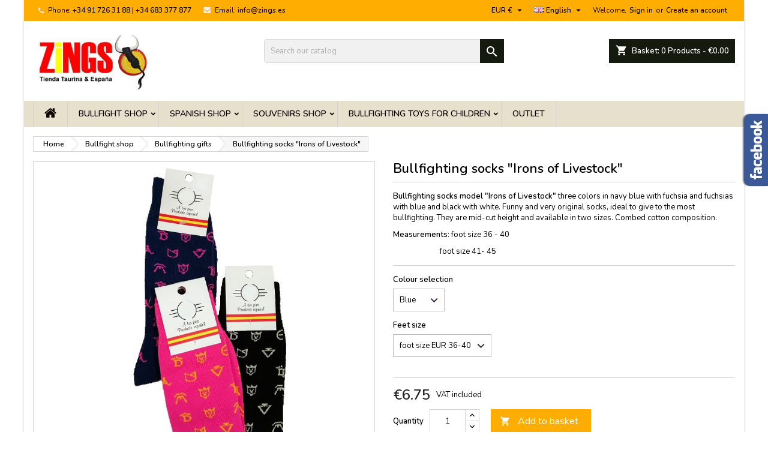

--- FILE ---
content_type: text/html; charset=utf-8
request_url: https://www.zings.es/gb/bullfighting-gifts/4346-8656-bullfighting-socks-irons-of-livestock.html
body_size: 30729
content:
<!doctype html>
<html lang="gb">

  <head>
    
      
  <meta charset="utf-8">


  <meta http-equiv="x-ua-compatible" content="ie=edge">



  <link rel="canonical" href="https://www.zings.es/gb/bullfighting-gifts/4346-bullfighting-socks-irons-of-livestock.html">

  <title>Bullfighting socks &quot;Irons of Livestock&quot;</title>
  <meta name="description" content="Bullfighting socks model &quot;Irons of Livestock&quot; three colors in navy blue with fuchsia and fuchsias with blue and black with white. Funny and very original socks, ideal to give to the most bullfighting. They are mid-cut height and available in two sizes. Combed cotton composition.
Measurements: foot size 36 - 40
                          foot size 41- 45">
  <meta name="keywords" content="">
      	<link rel="canonical" href="https://www.zings.es/gb/bullfighting-gifts/4346-bullfighting-socks-irons-of-livestock.html">
  


  <meta name="viewport" content="width=device-width, initial-scale=1">



  <link rel="icon" type="image/vnd.microsoft.icon" href="https://www.zings.es/img/favicon.ico?1624631343">
  <link rel="shortcut icon" type="image/x-icon" href="https://www.zings.es/img/favicon.ico?1624631343">



    <link rel="stylesheet" href="https://www.zings.es/themes/AngarTheme/assets/cache/theme-1a7e98222.css" type="text/css" media="all">


<link rel="stylesheet" href="https://fonts.googleapis.com/css?family=Nunito:400,600&amp;subset=latin,latin-ext" type="text/css" media="all" />


  

  <script type="text/javascript">
        var btGapTag = {"tagContent":{"tracking_type":{"label":"tracking_type","value":"view_item"},"content_type":{"label":"content_type","value":"'product'"},"contents":{"label":"contents","value":[{"item_id":"4346_8661","item_name":"Bullfighting socks \"Irons of Livestock\" Black Foot size EUR 41-45","currency":"EUR","item_category":"Bullfighting gifts","price":6.75,"item_brand":"ZiNGS"}]},"coupon_name":{"label":"coupon","value":"no_coupon"},"value":{"label":"value","value":6.75},"currency":{"label":"currency","value":"EUR"}},"js":{"elementCategoryProduct":"article.product-miniature","elementShipping":"input[type=radio]","elementPayment":".ps-shown-by-js","elementlogin":"button#submit-login","elementsignup":"div.no-account","elementWishCat":"button.wishlist-button-add","elementWishProd":"button.wishlist-button-add"},"gaId":"G-FS5K93B8WZ","gaEnable":"1","gaEnhancedConversion":false,"ajaxUrl":"https:\/\/www.zings.es\/gb\/module\/ganalyticspro\/ajax","token":"85e1b40d8d054b2212d21dbcf6e11436","bRefund":false,"bPartialRefund":false,"bUseConsent":false,"bforceTag":false,"bUseAxeption":false,"bConsentHtmlElement":"","bConsentHtmlElementSecond":"","iConsentConsentLvl":0,"referer":null,"acbIsInstalled":false,"tagCurrency":"EUR","gaUserId":0};
        var prestashop = {"cart":{"products":[],"totals":{"total":{"type":"total","label":"Total","amount":0,"value":"\u20ac0.00"},"total_including_tax":{"type":"total","label":"Total (tax incl.)","amount":0,"value":"\u20ac0.00"},"total_excluding_tax":{"type":"total","label":"Total (VAT excl.)","amount":0,"value":"\u20ac0.00"}},"subtotals":{"products":{"type":"products","label":"Subtotal","amount":0,"value":"\u20ac0.00"},"discounts":null,"shipping":{"type":"shipping","label":"Shipping","amount":0,"value":""},"tax":{"type":"tax","label":"Included taxes","amount":0,"value":"\u20ac0.00"}},"products_count":0,"summary_string":"0 items","vouchers":{"allowed":1,"added":[]},"discounts":[],"minimalPurchase":0,"minimalPurchaseRequired":""},"currency":{"id":1,"name":"Euro","iso_code":"EUR","iso_code_num":"978","sign":"\u20ac"},"customer":{"lastname":null,"firstname":null,"email":null,"birthday":null,"newsletter":null,"newsletter_date_add":null,"optin":null,"website":null,"company":null,"siret":null,"ape":null,"is_logged":false,"gender":{"type":null,"name":null},"addresses":[]},"language":{"name":"English (English)","iso_code":"gb","locale":"en-GB","language_code":"en-gb","is_rtl":"0","date_format_lite":"Y-m-d","date_format_full":"Y-m-d H:i:s","id":5},"page":{"title":"","canonical":"https:\/\/www.zings.es\/gb\/bullfighting-gifts\/4346-bullfighting-socks-irons-of-livestock.html","meta":{"title":"Bullfighting socks \"Irons of Livestock\"","description":"Bullfighting socks model \"Irons of Livestock\" three colors in navy blue with fuchsia and fuchsias with blue and black with white. Funny and very original socks, ideal to give to the most bullfighting. They are mid-cut height and available in two sizes. Combed cotton composition.\nMeasurements: foot size 36 - 40\n\u00a0 \u00a0 \u00a0 \u00a0 \u00a0 \u00a0 \u00a0 \u00a0 \u00a0 \u00a0 \u00a0 \u00a0 \u00a0 foot size 41- 45","keywords":"","robots":"index"},"page_name":"product","body_classes":{"lang-gb":true,"lang-rtl":false,"country-ES":true,"currency-EUR":true,"layout-full-width":true,"page-product":true,"tax-display-enabled":true,"product-id-4346":true,"product-Bullfighting socks \"Irons of Livestock\"":true,"product-id-category-154":true,"product-id-manufacturer-12":true,"product-id-supplier-51":true,"product-available-for-order":true},"admin_notifications":[]},"shop":{"name":"ZiNGS","logo":"https:\/\/www.zings.es\/img\/zings-logo-1624631287.jpg","stores_icon":"https:\/\/www.zings.es\/img\/logo_stores.png","favicon":"https:\/\/www.zings.es\/img\/favicon.ico"},"urls":{"base_url":"https:\/\/www.zings.es\/","current_url":"https:\/\/www.zings.es\/gb\/bullfighting-gifts\/4346-8656-bullfighting-socks-irons-of-livestock.html","shop_domain_url":"https:\/\/www.zings.es","img_ps_url":"https:\/\/www.zings.es\/img\/","img_cat_url":"https:\/\/www.zings.es\/img\/c\/","img_lang_url":"https:\/\/www.zings.es\/img\/l\/","img_prod_url":"https:\/\/www.zings.es\/img\/p\/","img_manu_url":"https:\/\/www.zings.es\/img\/m\/","img_sup_url":"https:\/\/www.zings.es\/img\/su\/","img_ship_url":"https:\/\/www.zings.es\/img\/s\/","img_store_url":"https:\/\/www.zings.es\/img\/st\/","img_col_url":"https:\/\/www.zings.es\/img\/co\/","img_url":"https:\/\/www.zings.es\/themes\/AngarTheme\/assets\/img\/","css_url":"https:\/\/www.zings.es\/themes\/AngarTheme\/assets\/css\/","js_url":"https:\/\/www.zings.es\/themes\/AngarTheme\/assets\/js\/","pic_url":"https:\/\/www.zings.es\/upload\/","pages":{"address":"https:\/\/www.zings.es\/gb\/address","addresses":"https:\/\/www.zings.es\/gb\/addresses","authentication":"https:\/\/www.zings.es\/gb\/authentication","cart":"https:\/\/www.zings.es\/gb\/cart","category":"https:\/\/www.zings.es\/gb\/index.php?controller=category","cms":"https:\/\/www.zings.es\/gb\/index.php?controller=cms","contact":"https:\/\/www.zings.es\/gb\/get-in-contact-with-us","discount":"https:\/\/www.zings.es\/gb\/discount","guest_tracking":"https:\/\/www.zings.es\/gb\/guest-tracking","history":"https:\/\/www.zings.es\/gb\/order-history","identity":"https:\/\/www.zings.es\/gb\/identity","index":"https:\/\/www.zings.es\/gb\/","my_account":"https:\/\/www.zings.es\/gb\/my-account","order_confirmation":"https:\/\/www.zings.es\/gb\/index.php?controller=order-confirmation","order_detail":"https:\/\/www.zings.es\/gb\/index.php?controller=order-detail","order_follow":"https:\/\/www.zings.es\/gb\/order-follow","order":"https:\/\/www.zings.es\/gb\/order","order_return":"https:\/\/www.zings.es\/gb\/index.php?controller=order-return","order_slip":"https:\/\/www.zings.es\/gb\/order-slip","pagenotfound":"https:\/\/www.zings.es\/gb\/404-error","password":"https:\/\/www.zings.es\/gb\/get-password","pdf_invoice":"https:\/\/www.zings.es\/gb\/index.php?controller=pdf-invoice","pdf_order_return":"https:\/\/www.zings.es\/gb\/index.php?controller=pdf-order-return","pdf_order_slip":"https:\/\/www.zings.es\/gb\/index.php?controller=pdf-order-slip","prices_drop":"https:\/\/www.zings.es\/gb\/specials","product":"https:\/\/www.zings.es\/gb\/index.php?controller=product","search":"https:\/\/www.zings.es\/gb\/search","sitemap":"https:\/\/www.zings.es\/gb\/sitemap","stores":"https:\/\/www.zings.es\/gb\/stores","supplier":"https:\/\/www.zings.es\/gb\/suppliers","register":"https:\/\/www.zings.es\/gb\/authentication?create_account=1","order_login":"https:\/\/www.zings.es\/gb\/order?login=1"},"alternative_langs":{"es":"https:\/\/www.zings.es\/es\/regalos-taurinos-154\/4346-calcetines-taurinos-hierros-de-ganaderia.html","en-gb":"https:\/\/www.zings.es\/gb\/bullfighting-gifts\/4346-bullfighting-socks-irons-of-livestock.html","fr-fr":"https:\/\/www.zings.es\/fr\/cadeaux-torero-taurins\/4346-chaussettes-de-tauromachie-fer-du-betail.html"},"theme_assets":"\/themes\/AngarTheme\/assets\/","actions":{"logout":"https:\/\/www.zings.es\/gb\/?mylogout="},"no_picture_image":{"bySize":{"small_default":{"url":"https:\/\/www.zings.es\/img\/p\/gb-default-small_default.jpg","width":98,"height":98},"cart_default":{"url":"https:\/\/www.zings.es\/img\/p\/gb-default-cart_default.jpg","width":125,"height":125},"home_default":{"url":"https:\/\/www.zings.es\/img\/p\/gb-default-home_default.jpg","width":259,"height":259},"medium_default":{"url":"https:\/\/www.zings.es\/img\/p\/gb-default-medium_default.jpg","width":452,"height":452},"large_default":{"url":"https:\/\/www.zings.es\/img\/p\/gb-default-large_default.jpg","width":800,"height":800},"amazon":{"url":"https:\/\/www.zings.es\/img\/p\/gb-default-amazon.jpg","width":1000,"height":1000}},"small":{"url":"https:\/\/www.zings.es\/img\/p\/gb-default-small_default.jpg","width":98,"height":98},"medium":{"url":"https:\/\/www.zings.es\/img\/p\/gb-default-medium_default.jpg","width":452,"height":452},"large":{"url":"https:\/\/www.zings.es\/img\/p\/gb-default-amazon.jpg","width":1000,"height":1000},"legend":""}},"configuration":{"display_taxes_label":true,"display_prices_tax_incl":true,"is_catalog":false,"show_prices":true,"opt_in":{"partner":false},"quantity_discount":{"type":"price","label":"Unit price"},"voucher_enabled":1,"return_enabled":0},"field_required":[],"breadcrumb":{"links":[{"title":"Home","url":"https:\/\/www.zings.es\/gb\/"},{"title":"Bullfight shop","url":"https:\/\/www.zings.es\/gb\/177-bullfight-shop-zings"},{"title":"Bullfighting gifts","url":"https:\/\/www.zings.es\/gb\/154-bullfighting-gifts"},{"title":"Bullfighting socks \"Irons of Livestock\"","url":"https:\/\/www.zings.es\/gb\/bullfighting-gifts\/4346-8656-bullfighting-socks-irons-of-livestock.html#\/colour-blue\/shoes_size-foot_size_eur_36_40"}],"count":4},"link":{"protocol_link":"https:\/\/","protocol_content":"https:\/\/"},"time":1766128695,"static_token":"85e1b40d8d054b2212d21dbcf6e11436","token":"5ebad934df3a8e5c456544e2ad847a54","debug":false};
        var psemailsubscription_subscription = "https:\/\/www.zings.es\/gb\/module\/ps_emailsubscription\/subscription";
        var psr_icon_color = "#CEAD0C";
      </script>



  <script type="text/javascript">
    var lgcookieslaw_consent_mode = 0;
    var lgcookieslaw_ms_consent_mode = 0;
    var lgcookieslaw_banner_url_ajax_controller = "https://www.zings.es/gb/module/lgcookieslaw/ajax";     var lgcookieslaw_cookie_values = null;     var lgcookieslaw_saved_preferences = 0;
    var lgcookieslaw_ajax_calls_token = "0dcf8f7596b5661d8f605b7c06f758d7";
    var lgcookieslaw_reload = 1;
    var lgcookieslaw_block_navigation = 0;
    var lgcookieslaw_banner_position = 2;
    var lgcookieslaw_show_fixed_button = 1;
    var lgcookieslaw_save_user_consent = 1;
    var lgcookieslaw_reject_cookies_when_closing_banner = 1;
    var lgcookieslaw_id_banner = "68ecd30e96c20";
</script>

	<script async src="https://www.googletagmanager.com/gtag/js?id=G-FS5K93B8WZ"></script>


<style>
body {
background-color: ;
font-family: "Nunito", Arial, Helvetica, sans-serif;
}

.products .product-miniature .product-title {
height: 32px;
}

.products .product-miniature .product-title a {
font-size: 14px;
line-height: 16px;
}

#content-wrapper .products .product-miniature .product-desc {
height: 55px;
}

@media (min-width: 991px) {
#home_categories ul li .cat-container {
min-height: 0px;
}
}

@media (min-width: 768px) {
a#_desktop_logo {
padding-top: 16px;
padding-bottom: 17px;
}
}

nav.header-nav {
background: #ffad00;
}

nav.header-nav,
.header_sep2 #contact-link span.shop-phone,
.header_sep2 #contact-link span.shop-phone.shop-tel,
.header_sep2 #contact-link span.shop-phone:last-child,
.header_sep2 .lang_currency_top,
.header_sep2 .lang_currency_top:last-child,
.header_sep2 #_desktop_currency_selector,
.header_sep2 #_desktop_language_selector,
.header_sep2 #_desktop_user_info {
border-color: #ffad00;
}

#contact-link,
#contact-link a,
.lang_currency_top span.lang_currency_text,
.lang_currency_top .dropdown i.expand-more,
nav.header-nav .user-info span,
nav.header-nav .user-info a.logout,
#languages-block-top div.current,
nav.header-nav a{
color: #0a0701;
}

#contact-link span.shop-phone strong,
#contact-link span.shop-phone strong a,
.lang_currency_top span.expand-more,
nav.header-nav .user-info a.account {
color: #0a0701;
}

#contact-link span.shop-phone i {
color: #f7edf5;
}

.header-top {
background: ;
}

div#search_widget form button[type=submit] {
background: #151a0e;
color: #ffffff;
}

div#search_widget form button[type=submit]:hover {
background: #151a0e;
color: #ffffff;
}


#header div#_desktop_cart .blockcart .header {
background: #151a0e;
}

#header div#_desktop_cart .blockcart .header a.cart_link {
color: #ffffff;
}


#homepage-slider .bx-wrapper .bx-pager.bx-default-pager a:hover,
#homepage-slider .bx-wrapper .bx-pager.bx-default-pager a.active{
background: #ffad00;
}

div#rwd_menu {
background: #e6e0cd;
}

div#rwd_menu,
div#rwd_menu a {
color: #0d0404;
}

div#rwd_menu,
div#rwd_menu .rwd_menu_item,
div#rwd_menu .rwd_menu_item:first-child {
border-color: #decece;
}

div#rwd_menu .rwd_menu_item:hover,
div#rwd_menu .rwd_menu_item:focus,
div#rwd_menu .rwd_menu_item a:hover,
div#rwd_menu .rwd_menu_item a:focus {
color: #ffffff;
background: #ffad00;
}

#mobile_top_menu_wrapper2 .top-menu li a:hover,
.rwd_menu_open ul.user_info li a:hover {
background: #ffad00;
color: #ffffff;
}

#_desktop_top_menu{
background: #e6e0cd;
}

#_desktop_top_menu,
#_desktop_top_menu > ul > li,
.menu_sep1 #_desktop_top_menu > ul > li,
.menu_sep1 #_desktop_top_menu > ul > li:last-child,
.menu_sep2 #_desktop_top_menu,
.menu_sep2 #_desktop_top_menu > ul > li,
.menu_sep2 #_desktop_top_menu > ul > li:last-child,
.menu_sep3 #_desktop_top_menu,
.menu_sep4 #_desktop_top_menu,
.menu_sep5 #_desktop_top_menu,
.menu_sep6 #_desktop_top_menu {
border-color: #decece;
}

#_desktop_top_menu > ul > li > a {
color: #0d0404;
}

#_desktop_top_menu > ul > li:hover > a {
color: #ffffff;
background: #ffad00;
}

.submenu1 #_desktop_top_menu .popover.sub-menu ul.top-menu li a:hover {
background: #ffad00;
color: #ffffff;
}

#home_categories .homecat_title span {
border-color: #ffad00;
}

#home_categories ul li .homecat_name span {
background: #ffad00;
}

#home_categories ul li a.view_more {
background: #ffad00;
color: #ffffff;
border-color: #ffad00;
}

#home_categories ul li a.view_more:hover {
background: #1b1a1b;
color: #ffffff;
border-color: #1b1a1b;
}

.columns .text-uppercase a,
.columns .text-uppercase span,
.columns div#_desktop_cart .cart_index_title a,
#home_man_product .catprod_title a span {
border-color: #ffad00;
}

#index .tabs ul.nav-tabs li.nav-item a.active,
#index .tabs ul.nav-tabs li.nav-item a:hover,
.index_title a,
.index_title span {
border-color: #ffad00;
}

a.product-flags-plist span.product-flag.new,
#home_cat_product a.product-flags-plist span.product-flag.new,
#product #content .product-flags li,
#product #content .product-flags .product-flag.new {
background: #ffad00;
}

.products .product-miniature .product-title a,
#home_cat_product ul li .right-block .name_block a {
color: #282828;
}

.products .product-miniature span.price,
#home_cat_product ul li .product-price-and-shipping .price,
.ui-widget .search_right span.search_price {
color: #282828;
}

.button-container .add-to-cart:hover,
#subcart .cart-buttons .viewcart:hover {
background: #282828;
color: #ffffff;
border-color: #282828;
}

.button-container .add-to-cart,
.button-container .add-to-cart:disabled,
#subcart .cart-buttons .viewcart {
background: #ffffff;
color: #1b1b1b;
border-color: #d6d4d4;
}

#home_cat_product .catprod_title span {
border-color: #ffad00;
}

#home_man .man_title span {
border-color: #ffad00;
}

div#angarinfo_block .icon_cms {
color: #ffad00;
}

.footer-container {
background: #1b1a1b;
}

.footer-container,
.footer-container .h3,
.footer-container .links .title,
.row.social_footer {
border-color: #363636;
}

.footer-container .h3 span,
.footer-container .h3 a,
.footer-container .links .title span.h3,
.footer-container .links .title a.h3 {
border-color: #ffad00;
}

.footer-container,
.footer-container .h3,
.footer-container .links .title .h3,
.footer-container a,
.footer-container li a,
.footer-container .links ul>li a {
color: #ffffff;
}

.block_newsletter .btn-newsletter {
background: #ffad00;
color: #ffffff;
}

.block_newsletter .btn-newsletter:hover {
background: #ffad00;
color: #ffffff;
}

.footer-container .bottom-footer {
background: #1b1a1b;
border-color: #363636;
color: #ffffff;
}

.product-prices .current-price span.price {
color: #282828;
}

.product-add-to-cart button.btn.add-to-cart:hover {
background: #282828;
color: #ffffff;
border-color: #282828;
}

.product-add-to-cart button.btn.add-to-cart,
.product-add-to-cart button.btn.add-to-cart:disabled {
background: #ffad00;
color: #ffffff;
border-color: #ffad00;
}

#product .tabs ul.nav-tabs li.nav-item a.active,
#product .tabs ul.nav-tabs li.nav-item a:hover,
#product .index_title span,
.page-product-heading span,
body #product-comments-list-header .comments-nb {
border-color: #ffad00;
}

.btn-primary:hover {
background: #ffad00;
color: #ffffff;
border-color: #ffad00;
}

.btn-primary,
.btn-primary.disabled,
.btn-primary:disabled,
.btn-primary.disabled:hover {
background: #ffad00;
color: #ffffff;
border-color: #ffad00;
}

.btn-secondary:hover {
background: #eeeeee;
color: #000000;
border-color: #d8d8d8;
}

.btn-secondary,
.btn-secondary.disabled,
.btn-secondary:disabled,
.btn-secondary.disabled:hover {
background: #f6f6f6;
color: #000000;
border-color: #d8d8d8;
}

.form-control:focus, .input-group.focus {
border-color: #dbdbdb;;
outline-color: #dbdbdb;;
}

body .pagination .page-list .current a,
body .pagination .page-list a:hover,
body .pagination .page-list .current a.disabled,
body .pagination .page-list .current a.disabled:hover {
color: #ffad00;
}

.page-my-account #content .links a:hover i {
color: #ffad00;
}

#scroll_top {
background: #ffad00;
color: #ffffff;
}

#scroll_top:hover,
#scroll_top:focus {
background: #1b1a1b;
color: #ffffff;
}

</style><script async src="https://www.googletagmanager.com/gtag/js?id=UA-21938993-1"></script>
<script>
  window.dataLayer = window.dataLayer || [];
  function gtag(){dataLayer.push(arguments);}
  gtag('js', new Date());
  gtag(
    'config',
    'UA-21938993-1',
    {
      'debug_mode':false
                      }
  );
</script>

  <!-- START OF DOOFINDER SCRIPT -->
  <script type="text/javascript" defer="" src="https://eu1-search.doofinder.com/5/script/8c5661da554a3ae77ebdc3f3761f51be.js"></script>
  <!-- END OF DOOFINDER SCRIPT -->
  <!-- TO REGISTER CLICKS -->
<script>
  var dfProductLinks = [];
  var dfLinks = Object.keys(dfProductLinks);
  var doofinderAppendAfterBanner = "none";
  var doofinderQuerySelector = "#search_query_top";
</script>  
  <!-- END OF TO REGISTER CLICKS -->

<script type="text/javascript" async>
    (function() {
        let isConnectifInitialized = false;

        function getConnectifCartFromAjax(ajaxCart) {
            const connectifCart = {
                cartId: ajaxCart.cn_cart_id?.toString(),
                totalPrice: +ajaxCart.cn_total_price,
                totalQuantity: +ajaxCart.cn_total_quantity,
                products: ajaxCart.cn_products.map(mapFromCartItem)
            };
            return connectifCart;
        }

        function mapFromCartItem(cartItem) {
            const productBasketItem = {
                productDetailUrl: cartItem.url?.toString(),
                productId: cartItem.product_id?.toString(),
                name: cartItem.name?.toString(),
                description: cartItem.description,
                imageUrl: cartItem.image_url,
                unitPrice: +cartItem.unit_price,
                availability: cartItem.availability,
                brand: cartItem.brand,
                unitPriceOriginal: cartItem.unit_price_original,
                unitPriceWithoutVAT: cartItem.unit_price_without_vat,
                discountedPercentage: cartItem.discounted_percentage,
                discountedAmount: cartItem.discounted_amount,
                quantity: +cartItem.quantity,
                price: +cartItem.price,
                publishedAt: cartItem.published_at,
                categories: cartItem.categories,
                tags: cartItem.relatedProductsArray,
                relatedExternalProductIds: cartItem.tagsArray
            };
            return productBasketItem;
        }


        function onConnectifStarted() {
            isConnectifInitialized = true;
            if (typeof prestashop !== 'undefined') {
                prestashop.on(
                    'updateCart',
                    function(event) {
                        $.ajax({
                            type: 'GET',
                            url: 'https://www.zings.es/modules/connectif/cn-cart-ajax.php' + '?retrieve_cart=1',
                            success: function(ajaxCart) {
                                if (!ajaxCart) {
                                    return;
                                }

                                const cnCart = JSON.parse(ajaxCart);
                                if (cnCart.cn_cart_exist) {
                                    const cart = getConnectifCartFromAjax(cnCart);
                                    window.connectif.managed.sendEvents([], { cart });
                                }
                            }
                        });
                    }
                );
            }
        }

        if (window.connectif?.managed) {
            onConnectifStarted();
        } else {
            document.addEventListener(
                'connectif.managed.initialized',
                onConnectifStarted
            );
        }
    })();
</script><!-- Connectif tracking code -->
<script type="text/javascript" async>
    var _cnid = "96d79024-9773-4384-8413-bf87b3924056";
    (function(w, r, a, cn, s) {
            
                w['ConnectifObject'] = r;
                w[r] = w[r] || function () {( w[r].q = w[r].q || [] ).push(arguments)};
                cn = document.createElement('script');
                cn.type = 'text/javascript';
                cn.async = true;
                cn.src = a;
                cn.id = '__cn_client_script_' + _cnid;
                s = document.getElementsByTagName('script')[0];
                s.parentNode.insertBefore(cn, s);
            
            })(window, 'cn', 'https://cdn.connectif.cloud/eu6/client-script/' + '96d79024-9773-4384-8413-bf87b3924056');
</script>
<!-- end Connectif tracking code -->




<!-- Global site tag (gtag.js) - Google Ads: 962788359 --> 
<script async src="https://www.googletagmanager.com/gtag/js?id=AW-962788359"></script> 
<script> 
	window.dataLayer = window.dataLayer || []; 
	function gtag(){dataLayer.push(arguments);} 
	gtag('js', new Date()); 
	gtag('config', 'AW-962788359'); 
</script>

<!-- Facebook Pixel Code -->
<script>
!function(f,b,e,v,n,t,s)
{if(f.fbq)return;n=f.fbq=function(){n.callMethod?
n.callMethod.apply(n,arguments):n.queue.push(arguments)};
if(!f._fbq)f._fbq=n;n.push=n;n.loaded=!0;n.version='2.0';
n.queue=[];t=b.createElement(e);t.async=!0;
t.src=v;s=b.getElementsByTagName(e)[0];
s.parentNode.insertBefore(t,s)}(window,document,'script',
'https://connect.facebook.net/en_US/fbevents.js');
 
fbq('init', '241722483930371');
fbq('track', 'PageView');

</script>
<noscript>
<img height="1" width="1"
src="https://www.facebook.com/tr?id=241722483930371&ev=PageView
&noscript=1"/>
</noscript>
<!-- End Facebook Pixel Code -->


<!-- Mailchimp code -->
<script id="mcjs">!function(c,h,i,m,p){m=c.createElement(h),p=c.getElementsByTagName(h)[0],m.async=1,m.src=i,p.parentNode.insertBefore(m,p)}(document,"script","https://chimpstatic.com/mcjs-connected/js/users/27efe8545bcc915e502cdb253/b09b33c353069547f79dc59cb.js");</script>
<!-- End Mailchimp code -->

    
  <meta property="og:type" content="product">
  <meta property="og:url" content="https://www.zings.es/gb/bullfighting-gifts/4346-8656-bullfighting-socks-irons-of-livestock.html">
  <meta property="og:title" content="Bullfighting socks &quot;Irons of Livestock&quot;">
  <meta property="og:site_name" content="ZiNGS">
  <meta property="og:description" content="Bullfighting socks model &quot;Irons of Livestock&quot; three colors in navy blue with fuchsia and fuchsias with blue and black with white. Funny and very original socks, ideal to give to the most bullfighting. They are mid-cut height and available in two sizes. Combed cotton composition.
Measurements: foot size 36 - 40
                          foot size 41- 45">
  <meta property="og:image" content="https://www.zings.es/15424-amazon/bullfighting-socks-irons-of-livestock.jpg">
    <meta property="product:pretax_price:amount" content="5.578512">
  <meta property="product:pretax_price:currency" content="EUR">
  <meta property="product:price:amount" content="6.75">
  <meta property="product:price:currency" content="EUR">
      <meta property="product:weight:value" content="0.010000">
  <meta property="product:weight:units" content="kg">
  
  </head>

  <body id="product" class="lang-gb country-es currency-eur layout-full-width page-product tax-display-enabled product-id-4346 product-bullfighting-socks-irons-of-livestock- product-id-category-154 product-id-manufacturer-12 product-id-supplier-51 product-available-for-order  ps_176
	color_only  bg_attatchment_fixed bg_position_tl bg_repeat_xy bg_size_initial slider_position_top slider_controls_white banners_top2 banners_top_tablets2 banners_top_phones1 banners_bottom2 banners_bottom_tablets2 banners_bottom_phones1 submenu1 pl_1col_qty_5 pl_2col_qty_3 pl_3col_qty_2 pl_1col_qty_bigtablets_4 pl_2col_qty_bigtablets_3 pl_3col_qty_bigtablets_2 pl_1col_qty_tablets_3 pl_1col_qty_phones_1 home_tabs1 pl_border_type2 32 14 16 pl_button_icon_no pl_button_qty2 pl_desc_no pl_reviews_yes pl_availability_yes  hide_reference_yes hide_reassurance_yes product_tabs1    menu_sep1 header_sep2 slider_boxed feat_cat_style2 feat_cat4 feat_cat_bigtablets2 feat_cat_tablets2 feat_cat_phones0 all_products_yes pl_colors_yes newsletter_info_yes stickycart_yes stickymenu_yes homeicon_no pl_man_yes product_hide_man_yes  pl_ref_yes  mainfont_Nunito bg_white  not_logged ">

    
      
    

    <main>
      
              

      <header id="header">
        
          


  <div class="header-banner">
    
  </div>



  <nav class="header-nav">
    <div class="container">
      <div class="row">
          <div class="col-md-12 col-xs-12">
            <div id="_desktop_contact_link">
  <div id="contact-link">

			<span class="shop-phone contact_link">
			<a href="https://www.zings.es/gb/get-in-contact-with-us">Contact</a>
		</span>
	
			<span class="shop-phone shop-tel">
			<i class="fa fa-phone"></i>
			<span class="shop-phone_text">Phone:</span>
			<strong>+34 91 726 31 88 | +34 683 377 877</strong>
		</span>
	
			<span class="shop-phone shop-email">
			<i class="fa fa-envelope"></i>
			<span class="shop-phone_text">Email:</span>
			<strong><a href="&#109;&#97;&#105;&#108;&#116;&#111;&#58;%69%6e%66%6f@%7a%69%6e%67%73.%65%73" >&#x69;&#x6e;&#x66;&#x6f;&#x40;&#x7a;&#x69;&#x6e;&#x67;&#x73;&#x2e;&#x65;&#x73;</a></strong>
		</span>
	
  </div>
</div>


            <div id="_desktop_user_info">
  <div class="user-info">


	<ul class="user_info hidden-md-up">

		
			<li><a href="https://www.zings.es/gb/my-account" title="Log in to your customer account" rel="nofollow">Sign in</a></li>
			<li><a href="https://www.zings.es/gb/authentication?create_account=1" title="Log in to your customer account" rel="nofollow">Create an account</a></li>

		
	</ul>


	<div class="hidden-sm-down">
		<span class="welcome">Welcome,</span>
					<a class="account" href="https://www.zings.es/gb/my-account" title="Log in to your customer account" rel="nofollow">Sign in</a>

			<span class="or">or</span>

			<a class="account" href="https://www.zings.es/gb/authentication?create_account=1" title="Log in to your customer account" rel="nofollow">Create an account</a>
			</div>


  </div>
</div><div id="_desktop_language_selector" class="lang_currency_top">
  <div class="language-selector-wrapper">
	<div class="language-selector dropdown js-dropdown">
	  <button data-toggle="dropdown" class="hidden-sm-down2 btn-unstyle" aria-haspopup="true" aria-expanded="false" aria-label="Language dropdown">
		<img src="https://www.zings.es/img/l/5.jpg" alt="gb" width="16" height="11" />
		<span class="expand-more">English</span>
		<i class="material-icons expand-more">&#xE5C5;</i>
	  </button>
	  <ul class="dropdown-menu hidden-sm-down2" aria-labelledby="language-selector-label">
				  <li >
			<a href="https://www.zings.es/es/regalos-taurinos-154/4346-calcetines-taurinos-hierros-de-ganaderia.html" class="dropdown-item">
				<img src="https://www.zings.es/img/l/1.jpg" alt="es" width="16" height="11" />
				<span>Español</span>
			</a>
		  </li>
				  <li  class="current" >
			<a href="https://www.zings.es/gb/bullfighting-gifts/4346-bullfighting-socks-irons-of-livestock.html" class="dropdown-item">
				<img src="https://www.zings.es/img/l/5.jpg" alt="gb" width="16" height="11" />
				<span>English</span>
			</a>
		  </li>
				  <li >
			<a href="https://www.zings.es/fr/cadeaux-torero-taurins/4346-chaussettes-de-tauromachie-fer-du-betail.html" class="dropdown-item">
				<img src="https://www.zings.es/img/l/6.jpg" alt="fr" width="16" height="11" />
				<span>Français</span>
			</a>
		  </li>
			  </ul>
	</div>
  </div>
</div>
<div id="_desktop_currency_selector" class="lang_currency_top">
  <div class="currency-selector dropdown js-dropdown">
	<button data-target="#" data-toggle="dropdown" class="hidden-sm-down2 btn-unstyle" aria-haspopup="true" aria-expanded="false" aria-label="Currency dropdown">
	  <span class="expand-more _gray-darker">EUR €</span>
	  <i class="material-icons expand-more">&#xE5C5;</i>
	</button>
	<ul class="dropdown-menu hidden-sm-down2" aria-labelledby="currency-selector-label">
	  		<li  class="current" >
		  <a title="Euro" rel="nofollow" href="https://www.zings.es/gb/bullfighting-gifts/4346-bullfighting-socks-irons-of-livestock.html?SubmitCurrency=1&amp;id_currency=1" class="dropdown-item">EUR €</a>
		</li>
	  		<li >
		  <a title="Dólar estadounidense" rel="nofollow" href="https://www.zings.es/gb/bullfighting-gifts/4346-bullfighting-socks-irons-of-livestock.html?SubmitCurrency=1&amp;id_currency=3" class="dropdown-item">USD $</a>
		</li>
	  	</ul>
  </div>
</div>

          </div>
      </div>
    </div>
  </nav>



  <div class="header-top">
    <div class="container">
	  <div class="row">
		<a href="https://www.zings.es/" class="col-md-4 hidden-sm-down2" id="_desktop_logo">
			<img class="logo img-responsive" src="https://www.zings.es/img/zings-logo-1624631287.jpg" alt="ZiNGS">
		</a>
		
<div id="_desktop_cart">

	<div class="cart_top">

		<div class="blockcart cart-preview inactive" data-refresh-url="//www.zings.es/gb/module/ps_shoppingcart/ajax">
			<div class="header">
			
				<div class="cart_index_title">
					<a class="cart_link" rel="nofollow" href="//www.zings.es/gb/cart?action=show">
						<i class="material-icons shopping-cart">shopping_cart</i>
						<span class="hidden-sm-down cart_title">Basket:</span>
						<span class="cart-products-count">
							0<span> Products - €0.00</span>
						</span>
					</a>
				</div>


				<div id="subcart">

					<ul class="cart_products">

											<li>There are no more items in your cart</li>
					
										</ul>

					<ul class="cart-subtotals">

				
						<li>
							<span class="text">Shipping</span>
							<span class="value"></span>
							<span class="clearfix"></span>
						</li>

						<li>
							<span class="text">Total</span>
							<span class="value">€0.00</span>
							<span class="clearfix"></span>
						</li>

					</ul>

					<div class="cart-buttons">
						<a class="btn btn-primary viewcart" href="//www.zings.es/gb/cart?action=show">Check Out <i class="material-icons">&#xE315;</i></a>
											</div>

				</div>

			</div>
		</div>

	</div>

</div>


<!-- Block search module TOP -->
<div id="_desktop_search_widget" class="col-lg-4 col-md-4 col-sm-12 search-widget hidden-sm-down ">
	<div id="search_widget" data-search-controller-url="//www.zings.es/gb/search">
		<form method="get" action="//www.zings.es/gb/search">
			<input type="hidden" name="controller" value="search">
			<input type="text" name="s" value="" placeholder="Search our catalog" aria-label="Search">
			<button type="submit">
				<i class="material-icons search">&#xE8B6;</i>
				<span class="hidden-xl-down">Search</span>
			</button>
		</form>
	</div>
</div>
<!-- /Block search module TOP -->
<div class="cn_client_info" style="display:none">
    <span class="primary_key"></span>
    <span class="_name"></span>
    <span class="_surname"></span>
    <span class="_birthdate"></span>
    <span class="_newsletter_subscription_status"></span>
    </div>
		<div class="clearfix"></div>
	  </div>
    </div>

	<div id="rwd_menu" class="hidden-md-up">
		<div class="container">
			<div id="menu-icon2" class="rwd_menu_item"><i class="material-icons d-inline">&#xE5D2;</i></div>
			<div id="search-icon" class="rwd_menu_item"><i class="material-icons search">&#xE8B6;</i></div>
			<div id="user-icon" class="rwd_menu_item"><i class="material-icons logged">&#xE7FF;</i></div>
			<div id="_mobile_cart" class="rwd_menu_item"></div>
		</div>
		<div class="clearfix"></div>
	</div>

	<div class="container">
		<div id="mobile_top_menu_wrapper2" class="rwd_menu_open hidden-md-up" style="display:none;">
			<div class="js-top-menu mobile" id="_mobile_top_menu"></div>
		</div>

		<div id="mobile_search_wrapper" class="rwd_menu_open hidden-md-up" style="display:none;">
			<div id="_mobile_search_widget"></div>
		</div>

		<div id="mobile_user_wrapper" class="rwd_menu_open hidden-md-up" style="display:none;">
			<div id="_mobile_user_info"></div>
		</div>
	</div>
  </div>
  

<div class="menu js-top-menu position-static hidden-sm-down" id="_desktop_top_menu">
    
          <ul class="top-menu container" id="top-menu" data-depth="0">

					<li class="home_icon"><a href="https://www.zings.es/"><i class="icon-home"></i><span>Home</span></a></li>
		
                    <li class="category" id="category-177">
                          <a
                class="dropdown-item sf-with-ul"
                href="https://www.zings.es/gb/177-bullfight-shop-zings" data-depth="0"
                              >
                                                                      <span class="float-xs-right hidden-md-up">
                    <span data-target="#top_sub_menu_17263" data-toggle="collapse" class="navbar-toggler collapse-icons">
                      <i class="material-icons add">&#xE313;</i>
                      <i class="material-icons remove">&#xE316;</i>
                    </span>
                  </span>
                                Bullfight shop
              </a>
                            <div  class="popover sub-menu js-sub-menu collapse" id="top_sub_menu_17263">
                
          <ul class="top-menu container"  data-depth="1">

		
                    <li class="category" id="category-219">
                          <a
                class="dropdown-item dropdown-submenu sf-with-ul"
                href="https://www.zings.es/gb/219-for-the-matador-fan" data-depth="1"
                              >
                                                                      <span class="float-xs-right hidden-md-up">
                    <span data-target="#top_sub_menu_71856" data-toggle="collapse" class="navbar-toggler collapse-icons">
                      <i class="material-icons add">&#xE313;</i>
                      <i class="material-icons remove">&#xE316;</i>
                    </span>
                  </span>
                                For the matador fan
              </a>
                            <div  class="collapse" id="top_sub_menu_71856">
                
          <ul class="top-menu container"  data-depth="2">

		
                    <li class="category" id="category-105">
                          <a
                class="dropdown-item"
                href="https://www.zings.es/gb/105-bullfighting-banderillas" data-depth="2"
                              >
                                Bullfighting Banderillas
              </a>
                          </li>
                    <li class="category" id="category-106">
                          <a
                class="dropdown-item"
                href="https://www.zings.es/gb/106-bullfighting-capes-authentics" data-depth="2"
                              >
                                Bullfight capes
              </a>
                          </li>
                    <li class="category" id="category-108">
                          <a
                class="dropdown-item"
                href="https://www.zings.es/gb/108-bullfighter-swords" data-depth="2"
                              >
                                Bullfighter Swords
              </a>
                          </li>
                    <li class="category" id="category-110">
                          <a
                class="dropdown-item"
                href="https://www.zings.es/gb/110-bull-rosettes" data-depth="2"
                              >
                                Bull rosettes
              </a>
                          </li>
                    <li class="category" id="category-116">
                          <a
                class="dropdown-item"
                href="https://www.zings.es/gb/116-bullfight-muleta" data-depth="2"
                              >
                                Muletas
              </a>
                          </li>
                    <li class="category" id="category-197">
                          <a
                class="dropdown-item"
                href="https://www.zings.es/gb/197-bullfighting-training-carts" data-depth="2"
                              >
                                Carretones for training
              </a>
                          </li>
              </ul>
    
              </div>
                          </li>
                    <li class="category" id="category-164">
                          <a
                class="dropdown-item dropdown-submenu"
                href="https://www.zings.es/gb/164-bullfight-cushions" data-depth="1"
                              >
                                Bullfighting cushions
              </a>
                          </li>
                    <li class="category" id="category-118">
                          <a
                class="dropdown-item dropdown-submenu"
                href="https://www.zings.es/gb/118-bullfight-and-flamenco-posters" data-depth="1"
                              >
                                Bullfight and flamenco posters
              </a>
                          </li>
                    <li class="category" id="category-252">
                          <a
                class="dropdown-item dropdown-submenu"
                href="https://www.zings.es/gb/252-bullfighting-figures-corporate-gifts" data-depth="1"
                              >
                                Bullfighting figures
              </a>
                          </li>
                    <li class="category" id="category-152">
                          <a
                class="dropdown-item dropdown-submenu"
                href="https://www.zings.es/gb/152-bullfighting-keychains" data-depth="1"
                              >
                                Bullfighting keychains
              </a>
                          </li>
                    <li class="category" id="category-229">
                          <a
                class="dropdown-item dropdown-submenu sf-with-ul"
                href="https://www.zings.es/gb/229-bullfighting-fashion" data-depth="1"
                              >
                                                                      <span class="float-xs-right hidden-md-up">
                    <span data-target="#top_sub_menu_44939" data-toggle="collapse" class="navbar-toggler collapse-icons">
                      <i class="material-icons add">&#xE313;</i>
                      <i class="material-icons remove">&#xE316;</i>
                    </span>
                  </span>
                                Bullfighting fashion
              </a>
                            <div  class="collapse" id="top_sub_menu_44939">
                
          <ul class="top-menu container"  data-depth="2">

		
                    <li class="category" id="category-237">
                          <a
                class="dropdown-item"
                href="https://www.zings.es/gb/237-bullfighting-men-accessories" data-depth="2"
                              >
                                Men’s accessories
              </a>
                          </li>
                    <li class="category" id="category-238">
                          <a
                class="dropdown-item"
                href="https://www.zings.es/gb/238-spanish-accesories-for-woman" data-depth="2"
                              >
                                Women accessories
              </a>
                          </li>
              </ul>
    
              </div>
                          </li>
                    <li class="category" id="category-121">
                          <a
                class="dropdown-item dropdown-submenu"
                href="https://www.zings.es/gb/121-bullfighting-bracelets" data-depth="1"
                              >
                                Bullfighting bracelets
              </a>
                          </li>
                    <li class="category" id="category-154">
                          <a
                class="dropdown-item dropdown-submenu"
                href="https://www.zings.es/gb/154-bullfighting-gifts" data-depth="1"
                              >
                                Bullfighting gifts
              </a>
                          </li>
                    <li class="category" id="category-250">
                          <a
                class="dropdown-item dropdown-submenu"
                href="https://www.zings.es/gb/250-osborne-bull" data-depth="1"
                              >
                                Osborne Bull
              </a>
                          </li>
              </ul>
    
              </div>
                          </li>
                    <li class="category" id="category-227">
                          <a
                class="dropdown-item sf-with-ul"
                href="https://www.zings.es/gb/227-spain-shop" data-depth="0"
                              >
                                                                      <span class="float-xs-right hidden-md-up">
                    <span data-target="#top_sub_menu_34842" data-toggle="collapse" class="navbar-toggler collapse-icons">
                      <i class="material-icons add">&#xE313;</i>
                      <i class="material-icons remove">&#xE316;</i>
                    </span>
                  </span>
                                Spanish shop
              </a>
                            <div  class="popover sub-menu js-sub-menu collapse" id="top_sub_menu_34842">
                
          <ul class="top-menu container"  data-depth="1">

		
                    <li class="category" id="category-257">
                          <a
                class="dropdown-item dropdown-submenu"
                href="https://www.zings.es/gb/257-flag-of-spain-products-and-souvenirs" data-depth="1"
                              >
                                Spanish flag
              </a>
                          </li>
                    <li class="category" id="category-140">
                          <a
                class="dropdown-item dropdown-submenu"
                href="https://www.zings.es/gb/140-wine-skins-boots-zzz" data-depth="1"
                              >
                                Spanish Wineskins ZZZ
              </a>
                          </li>
                    <li class="category" id="category-373">
                          <a
                class="dropdown-item dropdown-submenu"
                href="https://www.zings.es/gb/373-kitchen-spain" data-depth="1"
                              >
                                Kitchen Spain
              </a>
                          </li>
                    <li class="category" id="category-256">
                          <a
                class="dropdown-item dropdown-submenu"
                href="https://www.zings.es/gb/256-don-quixote-de-la-mancha-souvenirs" data-depth="1"
                              >
                                Don Quixote de la Mancha
              </a>
                          </li>
                    <li class="category" id="category-372">
                          <a
                class="dropdown-item dropdown-submenu"
                href="https://www.zings.es/gb/372-religious-figures" data-depth="1"
                              >
                                Religious figures
              </a>
                          </li>
                    <li class="category" id="category-248">
                          <a
                class="dropdown-item dropdown-submenu"
                href="https://www.zings.es/gb/248-flamenco-spain" data-depth="1"
                              >
                                Flamenco Spain
              </a>
                          </li>
                    <li class="category" id="category-586">
                          <a
                class="dropdown-item dropdown-submenu"
                href="https://www.zings.es/gb/586-futbol-espanol" data-depth="1"
                              >
                                Futbol Español
              </a>
                          </li>
                    <li class="category" id="category-255">
                          <a
                class="dropdown-item dropdown-submenu"
                href="https://www.zings.es/gb/255-las-meninas-by-velazquez-collection" data-depth="1"
                              >
                                Las Meninas by Velazquez products
              </a>
                          </li>
                    <li class="category" id="category-155">
                          <a
                class="dropdown-item dropdown-submenu"
                href="https://www.zings.es/gb/155-spain-monuments" data-depth="1"
                              >
                                Monuments of Spain
              </a>
                          </li>
              </ul>
    
              </div>
                          </li>
                    <li class="category" id="category-262">
                          <a
                class="dropdown-item sf-with-ul"
                href="https://www.zings.es/gb/262-souvenirs-shop" data-depth="0"
                              >
                                                                      <span class="float-xs-right hidden-md-up">
                    <span data-target="#top_sub_menu_78363" data-toggle="collapse" class="navbar-toggler collapse-icons">
                      <i class="material-icons add">&#xE313;</i>
                      <i class="material-icons remove">&#xE316;</i>
                    </span>
                  </span>
                                Souvenirs Shop
              </a>
                            <div  class="popover sub-menu js-sub-menu collapse" id="top_sub_menu_78363">
                
          <ul class="top-menu container"  data-depth="1">

		
                    <li class="category" id="category-157">
                          <a
                class="dropdown-item dropdown-submenu"
                href="https://www.zings.es/gb/157-spanish-souvenirs" data-depth="1"
                              >
                                Souvenirs from Spain
              </a>
                          </li>
                    <li class="category" id="category-212">
                          <a
                class="dropdown-item dropdown-submenu"
                href="https://www.zings.es/gb/212-madrid-souvenirs-spain" data-depth="1"
                              >
                                Souvenirs from Madrid
              </a>
                          </li>
                    <li class="category" id="category-247">
                          <a
                class="dropdown-item dropdown-submenu"
                href="https://www.zings.es/gb/247-spanish-t-shirts" data-depth="1"
                              >
                                Spanish t-shirts
              </a>
                          </li>
              </ul>
    
              </div>
                          </li>
                    <li class="category" id="category-284">
                          <a
                class="dropdown-item sf-with-ul"
                href="https://www.zings.es/gb/284-bullfighting-toys-for-children" data-depth="0"
                              >
                                                                      <span class="float-xs-right hidden-md-up">
                    <span data-target="#top_sub_menu_49665" data-toggle="collapse" class="navbar-toggler collapse-icons">
                      <i class="material-icons add">&#xE313;</i>
                      <i class="material-icons remove">&#xE316;</i>
                    </span>
                  </span>
                                Bullfighting toys for children
              </a>
                            <div  class="popover sub-menu js-sub-menu collapse" id="top_sub_menu_49665">
                
          <ul class="top-menu container"  data-depth="1">

		
                    <li class="category" id="category-233">
                          <a
                class="dropdown-item dropdown-submenu"
                href="https://www.zings.es/gb/233-bullfighting-and-flamenco-costumes" data-depth="1"
                              >
                                Bullfighting and Flamenco costumes
              </a>
                          </li>
              </ul>
    
              </div>
                          </li>
                    <li class="link" id="lnk-outlet">
                          <a
                class="dropdown-item"
                href="" data-depth="0"
                              >
                                OUTLET
              </a>
                          </li>
              </ul>
    
    <div class="clearfix"></div>
</div>


        
      </header>

      
        
<aside id="notifications">
  <div class="container">
    
    
    
      </div>
</aside>
      

                          
      <section id="wrapper">
        
        <div class="container">
			
										
			<div class="row">
			  
				<nav data-depth="4" class="breadcrumb hidden-sm-down">
  <ol itemscope itemtype="http://schema.org/BreadcrumbList">
          
        <li itemprop="itemListElement" itemscope itemtype="http://schema.org/ListItem">
          <a itemprop="item" href="https://www.zings.es/gb/">
            <span itemprop="name">Home</span>
          </a>
          <meta itemprop="position" content="1">
        </li>
      
          
        <li itemprop="itemListElement" itemscope itemtype="http://schema.org/ListItem">
          <a itemprop="item" href="https://www.zings.es/gb/177-bullfight-shop-zings">
            <span itemprop="name">Bullfight shop</span>
          </a>
          <meta itemprop="position" content="2">
        </li>
      
          
        <li itemprop="itemListElement" itemscope itemtype="http://schema.org/ListItem">
          <a itemprop="item" href="https://www.zings.es/gb/154-bullfighting-gifts">
            <span itemprop="name">Bullfighting gifts</span>
          </a>
          <meta itemprop="position" content="3">
        </li>
      
          
        <li itemprop="itemListElement" itemscope itemtype="http://schema.org/ListItem">
          <a itemprop="item" href="https://www.zings.es/gb/bullfighting-gifts/4346-8656-bullfighting-socks-irons-of-livestock.html#/colour-blue/shoes_size-foot_size_eur_36_40">
            <span itemprop="name">Bullfighting socks &quot;Irons of Livestock&quot;</span>
          </a>
          <meta itemprop="position" content="4">
        </li>
      
      </ol>
</nav>
			  

			  

			  
  <div id="content-wrapper" class="col-xs-12 col-sm-12 col-md-12">
    
    

  <section id="main" itemscope itemtype="https://schema.org/Product">
    <meta itemprop="url" content="https://www.zings.es/gb/bullfighting-gifts/4346-8656-bullfighting-socks-irons-of-livestock.html#/391-colour-blue/1492-shoes_size-foot_size_eur_36_40">

    <div class="row product_container">
      <div class="col-md-6 product_left">
        
          <section class="page-content" id="content">
            
              
                <ul class="product-flags">
				                                  </ul>
              

              
                

<div class="images-container">
  
    <div class="product-cover">
	  	  	    <img class="js-qv-product-cover" src="https://www.zings.es/15424-large_default/bullfighting-socks-irons-of-livestock.jpg" alt="Bullfighting socks &quot;Irons of Livestock&quot;" title="Bullfighting socks &quot;Irons of Livestock&quot;" style="width:100%;" itemprop="image">
	        <div class="layer hidden-sm-down" data-toggle="modal" data-target="#product-modal">
        <i class="material-icons zoom-in">&#xE8FF;</i>
      </div>
    </div>
  

  
    <div id="thumb_box" class="js-qv-mask mask thumb_left ">
      <ul class="product-images js-qv-product-images">
                  <li class="thumb-container">
            <img
              class="thumb js-thumb "
              data-image-medium-src="https://www.zings.es/15422-medium_default/bullfighting-socks-irons-of-livestock.jpg"
              data-image-large-src="https://www.zings.es/15422-large_default/bullfighting-socks-irons-of-livestock.jpg"
              src="https://www.zings.es/15422-home_default/bullfighting-socks-irons-of-livestock.jpg"
              alt="Bullfighting socks &quot;Irons of Livestock&quot;"
              title="Bullfighting socks &quot;Irons of Livestock&quot;"
              width="100"
              itemprop="image"
            >
          </li>
              </ul>
    </div>
  
</div>

              
              <div class="scroll-box-arrows hide_arrow">
                <i class="material-icons left">&#xE314;</i>
                <i class="material-icons right">&#xE315;</i>
              </div>

            
          </section>
        
        </div>
        <div class="col-md-6 product_right">
          
            
              <h1 class="product_name" itemprop="name">Bullfighting socks &quot;Irons of Livestock&quot;</h1>
            
          

          
            	<div class="product-reference_top product-reference">
	  <label class="label">Reference </label>
	  <span>LU11H-AP</span>
	</div>
          

		  		  			<div id="product_manufacturer" itemprop="brand" itemscope itemtype="http://schema.org/Brand">
			  <label class="label">Brand </label>
			  <a class="editable" itemprop="url" href="https://www.zings.es/gb/brand/12-zings" title="ZiNGS"><span itemprop="name">ZiNGS</span></a>
			</div>
		  
		  		  

          <div class="product-information">
            
			              <div id="product-description-short-4346" class="product_desc" itemprop="description"><p><strong>Bullfighting socks model "Irons of Livestock"</strong> three colors in navy blue with fuchsia and fuchsias with blue and black with white. Funny and very original socks, ideal to give to the most bullfighting. They are mid-cut height and available in two sizes. Combed cotton composition.</p>
<p><strong>Measurements</strong>: foot size 36 - 40</p>
<p>                          foot size 41- 45</p></div>
			            

            
            <div class="product-actions">
              
                <form action="https://www.zings.es/gb/cart" method="post" id="add-to-cart-or-refresh">
                  <input type="hidden" name="token" value="85e1b40d8d054b2212d21dbcf6e11436">
                  <input type="hidden" name="id_product" value="4346" id="product_page_product_id">
                  <input type="hidden" name="id_customization" value="0" id="product_customization_id">

                  
                    <div class="product-variants">
      <div class="clearfix product-variants-item">
      <span class="control-label">Colour selection</span>
              <select
          class="form-control form-control-select"
          id="group_1"
          data-product-attribute="1"
          name="group[1]">
                      <option value="391" title="Blue" selected="selected">Blue</option>
                      <option value="8" title="Fuchsia">Fuchsia</option>
                      <option value="13" title="Black">Black</option>
                  </select>
          </div>
      <div class="clearfix product-variants-item">
      <span class="control-label">Feet size</span>
              <select
          class="form-control form-control-select"
          id="group_13"
          data-product-attribute="13"
          name="group[13]">
                      <option value="1492" title="foot size EUR 36-40" selected="selected">foot size EUR 36-40</option>
                      <option value="1493" title="Foot size EUR 41-45">Foot size EUR 41-45</option>
                  </select>
          </div>
  </div>
                  

                  
                                      

                  
                    <section class="product-discounts">
  </section>
                  

                  
                    

  <div class="product-prices">
    
          

    
      <div
        class="product-price h5 "
        itemprop="offers"
        itemscope
        itemtype="https://schema.org/Offer"
      >
		<meta itemprop="url" content="https://www.zings.es/gb/bullfighting-gifts/4346-8656-bullfighting-socks-irons-of-livestock.html#/391-colour-blue/1492-shoes_size-foot_size_eur_36_40">
        <link itemprop="availability" href="https://schema.org/InStock"/>
        <meta itemprop="priceCurrency" content="EUR">

		
        <div class="current-price">
          <span class="price" itemprop="price" content="6.75">€6.75</span> 
                  </div>

        
                  
      </div>
    

    
          

    
          

    
          

    

    <div class="tax-shipping-delivery-label">

	  <span class="price_tax_label">
              VAT included
      	  </span>

      
      

	                    	
    </div>

	<div class="clearfix"></div> 
  </div>

                  

                  
                    <div class="product-add-to-cart">
      
      <div class="product-quantity clearfix">
        <span class="control-label">Quantity</span>         <div class="qty">
          <input
            type="text"
            name="qty"
            id="quantity_wanted"
            value="1"
            class="input-group"
            min="1"
            aria-label="Quantity"
          >
        </div>

        <div class="add">
          <button
            class="btn btn-primary add-to-cart"
            data-button-action="add-to-cart"
            type="submit"
                      >
            <i class="material-icons shopping-cart">&#xE547;</i>
            Add to basket
          </button>
        </div>
      </div>
    

    
      <span id="product-availability">
                  <div class="product-quantities" style="margin-top:2px">
			<i class="material-icons rtl-no-flip product-available">&#xE5CA;</i>
            <label class="label">In stock:</label>
            <span data-stock="8" data-allow-oosp="0">8 Items</span>
          </div>
                      </span>
    
    
    
      <p class="product-minimal-quantity">
              </p>
    
  </div>
                  

                  
                    <div class="product-additional-info">
  
</div>
                  

                  
                    <input class="product-refresh ps-hidden-by-js" name="refresh" type="submit" value="Refresh">
                  
                </form>
              

            </div>

            
              <div class="blockreassurance_product">
            <div style="cursor:pointer;" onclick="window.open('https://www.zings.es/gb/content/2-legal-notice')">
            <span class="item-product">
                                                        <img class="svg invisible" src="/modules/blockreassurance/img/ic_verified_user_black_36dp_1x.png">
                                    &nbsp;
            </span>
                          <span class="block-title" style="color:#160707;">Secure payment</span>
              <p style="color:#160707;">Safe purchase guarantee</p>
                    </div>
            <div style="cursor:pointer;" onclick="window.open('https://www.zings.es/gb/content/13-shipping-terms')">
            <span class="item-product">
                                                        <img class="svg invisible" src="/modules/blockreassurance/img/ic_local_shipping_black_36dp_1x.png">
                                    &nbsp;
            </span>
                          <span class="block-title" style="color:#160707;">Free shipping from €75</span>
              <p style="color:#160707;">Only on the Peninsula</p>
                    </div>
            <div style="cursor:pointer;" onclick="window.open('https://www.zings.es/gb/content/3-terms-and-conditions-of-use')">
            <span class="item-product">
                                                        <img class="svg invisible" src="/modules/blockreassurance/img/ic_swap_horiz_black_36dp_1x.png">
                                    &nbsp;
            </span>
                          <span class="block-title" style="color:#160707;">Returns</span>
              <p style="color:#160707;">14 days for returns</p>
                    </div>
        <div class="clearfix"></div>
</div>

            

        </div>
      </div>
    </div>







            
              <div class="tabs">
                <ul class="nav nav-tabs" role="tablist">
                                    <li class="nav-item product_details_tab">
                    <a
                      class="nav-link active"
                      data-toggle="tab"
                      href="#product-details"
                      role="tab"
                      aria-controls="product-details"
                       aria-selected="true">Product Details</a>
                  </li>
                                    
								

                </ul>




                <div class="tab-content" id="tab-content">
                 <div class="tab-pane fade in" id="description" role="tabpanel">
                   
					                      <div class="product-description"></div>
                   
                 </div>

                 
                   
<div class="tab-pane fade in active"
     id="product-details"
     data-product="{&quot;id_shop_default&quot;:&quot;1&quot;,&quot;id_manufacturer&quot;:&quot;12&quot;,&quot;id_supplier&quot;:&quot;51&quot;,&quot;reference&quot;:&quot;LU11H&quot;,&quot;is_virtual&quot;:&quot;0&quot;,&quot;delivery_in_stock&quot;:&quot;&quot;,&quot;delivery_out_stock&quot;:&quot;&quot;,&quot;id_category_default&quot;:&quot;154&quot;,&quot;on_sale&quot;:&quot;0&quot;,&quot;online_only&quot;:&quot;0&quot;,&quot;ecotax&quot;:0,&quot;minimal_quantity&quot;:&quot;1&quot;,&quot;low_stock_threshold&quot;:null,&quot;low_stock_alert&quot;:&quot;0&quot;,&quot;price&quot;:&quot;\u20ac6.75&quot;,&quot;unity&quot;:&quot;unidad&quot;,&quot;unit_price_ratio&quot;:&quot;0.000000&quot;,&quot;additional_shipping_cost&quot;:&quot;0.000000&quot;,&quot;customizable&quot;:&quot;0&quot;,&quot;text_fields&quot;:&quot;0&quot;,&quot;uploadable_files&quot;:&quot;0&quot;,&quot;redirect_type&quot;:&quot;404&quot;,&quot;id_type_redirected&quot;:&quot;0&quot;,&quot;available_for_order&quot;:&quot;1&quot;,&quot;available_date&quot;:null,&quot;show_condition&quot;:&quot;0&quot;,&quot;condition&quot;:&quot;new&quot;,&quot;show_price&quot;:&quot;1&quot;,&quot;indexed&quot;:&quot;1&quot;,&quot;visibility&quot;:&quot;both&quot;,&quot;cache_default_attribute&quot;:&quot;8661&quot;,&quot;advanced_stock_management&quot;:&quot;0&quot;,&quot;date_add&quot;:&quot;2022-04-23 20:00:34&quot;,&quot;date_upd&quot;:&quot;2025-12-17 19:31:10&quot;,&quot;pack_stock_type&quot;:&quot;3&quot;,&quot;meta_description&quot;:&quot;&quot;,&quot;meta_keywords&quot;:&quot;&quot;,&quot;meta_title&quot;:&quot;&quot;,&quot;link_rewrite&quot;:&quot;bullfighting-socks-irons-of-livestock&quot;,&quot;name&quot;:&quot;Bullfighting socks \&quot;Irons of Livestock\&quot;&quot;,&quot;description&quot;:&quot;&quot;,&quot;description_short&quot;:&quot;&lt;p&gt;&lt;strong&gt;Bullfighting socks model \&quot;Irons of Livestock\&quot;&lt;\/strong&gt; three colors in navy blue with fuchsia and fuchsias with blue and black with white. Funny and very original socks, ideal to give to the most bullfighting. They are mid-cut height and available in two sizes. Combed cotton composition.&lt;\/p&gt;\n&lt;p&gt;&lt;strong&gt;Measurements&lt;\/strong&gt;: foot size 36 - 40&lt;\/p&gt;\n&lt;p&gt;\u00a0 \u00a0 \u00a0 \u00a0 \u00a0 \u00a0 \u00a0 \u00a0 \u00a0 \u00a0 \u00a0 \u00a0 \u00a0 foot size 41- 45&lt;\/p&gt;&quot;,&quot;available_now&quot;:&quot;&quot;,&quot;available_later&quot;:&quot;&quot;,&quot;id&quot;:4346,&quot;id_product&quot;:4346,&quot;out_of_stock&quot;:2,&quot;new&quot;:0,&quot;id_product_attribute&quot;:8656,&quot;quantity_wanted&quot;:1,&quot;extraContent&quot;:[],&quot;allow_oosp&quot;:0,&quot;category&quot;:&quot;bullfighting-gifts&quot;,&quot;category_name&quot;:&quot;Bullfighting gifts&quot;,&quot;link&quot;:&quot;https:\/\/www.zings.es\/gb\/bullfighting-gifts\/4346-bullfighting-socks-irons-of-livestock.html&quot;,&quot;attribute_price&quot;:0,&quot;price_tax_exc&quot;:5.578512,&quot;price_without_reduction&quot;:6.75,&quot;reduction&quot;:0,&quot;specific_prices&quot;:[],&quot;quantity&quot;:8,&quot;quantity_all_versions&quot;:36,&quot;id_image&quot;:&quot;gb-default&quot;,&quot;features&quot;:[{&quot;name&quot;:&quot;Composition&quot;,&quot;value&quot;:&quot;Cotton&quot;,&quot;id_feature&quot;:&quot;8&quot;,&quot;position&quot;:&quot;8&quot;}],&quot;attachments&quot;:[],&quot;virtual&quot;:0,&quot;pack&quot;:0,&quot;packItems&quot;:[],&quot;nopackprice&quot;:0,&quot;customization_required&quot;:false,&quot;attributes&quot;:{&quot;1&quot;:{&quot;id_attribute&quot;:&quot;391&quot;,&quot;id_attribute_group&quot;:&quot;1&quot;,&quot;name&quot;:&quot;Blue&quot;,&quot;group&quot;:&quot;Colour&quot;,&quot;reference&quot;:&quot;LU11H-AP&quot;,&quot;ean13&quot;:&quot;8172635410010&quot;,&quot;isbn&quot;:&quot;&quot;,&quot;upc&quot;:&quot;&quot;,&quot;mpn&quot;:&quot;&quot;},&quot;13&quot;:{&quot;id_attribute&quot;:&quot;1492&quot;,&quot;id_attribute_group&quot;:&quot;13&quot;,&quot;name&quot;:&quot;foot size EUR 36-40&quot;,&quot;group&quot;:&quot;Shoes Size&quot;,&quot;reference&quot;:&quot;LU11H-AP&quot;,&quot;ean13&quot;:&quot;8172635410010&quot;,&quot;isbn&quot;:&quot;&quot;,&quot;upc&quot;:&quot;&quot;,&quot;mpn&quot;:&quot;&quot;}},&quot;rate&quot;:21,&quot;tax_name&quot;:&quot;IVA ES 21%&quot;,&quot;ecotax_rate&quot;:0,&quot;unit_price&quot;:&quot;&quot;,&quot;customizations&quot;:{&quot;fields&quot;:[]},&quot;id_customization&quot;:0,&quot;is_customizable&quot;:false,&quot;show_quantities&quot;:true,&quot;quantity_label&quot;:&quot;Items&quot;,&quot;quantity_discounts&quot;:[],&quot;customer_group_discount&quot;:0,&quot;images&quot;:[{&quot;bySize&quot;:{&quot;small_default&quot;:{&quot;url&quot;:&quot;https:\/\/www.zings.es\/15422-small_default\/bullfighting-socks-irons-of-livestock.jpg&quot;,&quot;width&quot;:98,&quot;height&quot;:98},&quot;cart_default&quot;:{&quot;url&quot;:&quot;https:\/\/www.zings.es\/15422-cart_default\/bullfighting-socks-irons-of-livestock.jpg&quot;,&quot;width&quot;:125,&quot;height&quot;:125},&quot;home_default&quot;:{&quot;url&quot;:&quot;https:\/\/www.zings.es\/15422-home_default\/bullfighting-socks-irons-of-livestock.jpg&quot;,&quot;width&quot;:259,&quot;height&quot;:259},&quot;medium_default&quot;:{&quot;url&quot;:&quot;https:\/\/www.zings.es\/15422-medium_default\/bullfighting-socks-irons-of-livestock.jpg&quot;,&quot;width&quot;:452,&quot;height&quot;:452},&quot;large_default&quot;:{&quot;url&quot;:&quot;https:\/\/www.zings.es\/15422-large_default\/bullfighting-socks-irons-of-livestock.jpg&quot;,&quot;width&quot;:800,&quot;height&quot;:800},&quot;amazon&quot;:{&quot;url&quot;:&quot;https:\/\/www.zings.es\/15422-amazon\/bullfighting-socks-irons-of-livestock.jpg&quot;,&quot;width&quot;:1000,&quot;height&quot;:1000}},&quot;small&quot;:{&quot;url&quot;:&quot;https:\/\/www.zings.es\/15422-small_default\/bullfighting-socks-irons-of-livestock.jpg&quot;,&quot;width&quot;:98,&quot;height&quot;:98},&quot;medium&quot;:{&quot;url&quot;:&quot;https:\/\/www.zings.es\/15422-medium_default\/bullfighting-socks-irons-of-livestock.jpg&quot;,&quot;width&quot;:452,&quot;height&quot;:452},&quot;large&quot;:{&quot;url&quot;:&quot;https:\/\/www.zings.es\/15422-amazon\/bullfighting-socks-irons-of-livestock.jpg&quot;,&quot;width&quot;:1000,&quot;height&quot;:1000},&quot;legend&quot;:&quot;Bullfighting socks \&quot;Irons of Livestock\&quot;&quot;,&quot;id_image&quot;:&quot;15422&quot;,&quot;cover&quot;:null,&quot;position&quot;:&quot;3&quot;,&quot;associatedVariants&quot;:[&quot;8656&quot;,&quot;8659&quot;]}],&quot;cover&quot;:{&quot;bySize&quot;:{&quot;small_default&quot;:{&quot;url&quot;:&quot;https:\/\/www.zings.es\/15424-small_default\/bullfighting-socks-irons-of-livestock.jpg&quot;,&quot;width&quot;:98,&quot;height&quot;:98},&quot;cart_default&quot;:{&quot;url&quot;:&quot;https:\/\/www.zings.es\/15424-cart_default\/bullfighting-socks-irons-of-livestock.jpg&quot;,&quot;width&quot;:125,&quot;height&quot;:125},&quot;home_default&quot;:{&quot;url&quot;:&quot;https:\/\/www.zings.es\/15424-home_default\/bullfighting-socks-irons-of-livestock.jpg&quot;,&quot;width&quot;:259,&quot;height&quot;:259},&quot;medium_default&quot;:{&quot;url&quot;:&quot;https:\/\/www.zings.es\/15424-medium_default\/bullfighting-socks-irons-of-livestock.jpg&quot;,&quot;width&quot;:452,&quot;height&quot;:452},&quot;large_default&quot;:{&quot;url&quot;:&quot;https:\/\/www.zings.es\/15424-large_default\/bullfighting-socks-irons-of-livestock.jpg&quot;,&quot;width&quot;:800,&quot;height&quot;:800},&quot;amazon&quot;:{&quot;url&quot;:&quot;https:\/\/www.zings.es\/15424-amazon\/bullfighting-socks-irons-of-livestock.jpg&quot;,&quot;width&quot;:1000,&quot;height&quot;:1000}},&quot;small&quot;:{&quot;url&quot;:&quot;https:\/\/www.zings.es\/15424-small_default\/bullfighting-socks-irons-of-livestock.jpg&quot;,&quot;width&quot;:98,&quot;height&quot;:98},&quot;medium&quot;:{&quot;url&quot;:&quot;https:\/\/www.zings.es\/15424-medium_default\/bullfighting-socks-irons-of-livestock.jpg&quot;,&quot;width&quot;:452,&quot;height&quot;:452},&quot;large&quot;:{&quot;url&quot;:&quot;https:\/\/www.zings.es\/15424-amazon\/bullfighting-socks-irons-of-livestock.jpg&quot;,&quot;width&quot;:1000,&quot;height&quot;:1000},&quot;legend&quot;:&quot;Bullfighting socks \&quot;Irons of Livestock\&quot;&quot;,&quot;id_image&quot;:&quot;15424&quot;,&quot;cover&quot;:&quot;1&quot;,&quot;position&quot;:&quot;1&quot;,&quot;associatedVariants&quot;:[]},&quot;has_discount&quot;:false,&quot;discount_type&quot;:null,&quot;discount_percentage&quot;:null,&quot;discount_percentage_absolute&quot;:null,&quot;discount_amount&quot;:null,&quot;discount_amount_to_display&quot;:null,&quot;price_amount&quot;:6.75,&quot;unit_price_full&quot;:&quot;&quot;,&quot;show_availability&quot;:true,&quot;availability_date&quot;:null,&quot;availability_message&quot;:&quot;&quot;,&quot;availability&quot;:&quot;available&quot;}"
     role="tabpanel"
  >

  <div class="h5 text-uppercase index_title"><span>Product Details</span></div>

  
          <div class="product-manufacturer" style="display:none">
                  <label class="label">Brand</label>
          <span>
            <a href="https://www.zings.es/gb/brand/12-zings">ZiNGS</a>
          </span>
              </div>
              <div class="product-reference">
        <label class="label">Reference </label>
        <span itemprop="sku">LU11H-AP</span>
      </div>
      

  
          <div class="product-quantities" style="display:none">
        <label class="label">In stock</label>
        <span data-stock="8" data-allow-oosp="0">8 Items</span>
      </div>
      

  
      

  
    <div class="product-out-of-stock">
      
    </div>
  

    
      

    
          <section class="product-features">
        <h3 class="h6">Data sheet</h3>
        <dl class="data-sheet">
                      <dt class="name">Composition</dt>
            <dd class="value">Cotton</dd>
                  </dl>
      </section>
      

    
    	  <!--
      <section class="product-features">
        <p class="h6">Specific References</p>
          <dl class="data-sheet">
                          <dt class="name">ean13</dt>
              <dd class="value">8172635410010</dd>
                      </dl>
      </section>
	  -->
      

    
  
      

</div>

                 

                 
                                    

                 
				  				  

              </div>  
            </div>
          













    
              <section class="page-product-box clearfix">
          <div class="page-product-heading">
			<span>You might also like</span>

			<div id="next_accessories" class="slider-btn"></div>
			<div id="prev_accessories" class="slider-btn"></div>
		  </div>

          <div class="products bx_accessories">
                          
                


  <article class="product-miniature js-product-miniature" data-id-product="1031" data-id-product-attribute="6050">
    <div class="thumbnail-container">

		<div class="product-left">
			<div class="product-image-container">
				
				<a href="https://www.zings.es/gb/bullfighting-men-accessories/1031-6050-livestock-branding-irons-bullfighting-belt.html#/149-talla-3543_in/1260-colour-black_white" class="product-flags-plist">
														</a>
				

				
				<a href="https://www.zings.es/gb/bullfighting-men-accessories/1031-6050-livestock-branding-irons-bullfighting-belt.html#/149-talla-3543_in/1260-colour-black_white" class="thumbnail product-thumbnail">
												  <img
					src = "https://www.zings.es/10861-home_default/livestock-branding-irons-bullfighting-belt.jpg"
					alt = "Livestock branding irons bullfighting belt"
					data-full-size-image-url = "https://www.zings.es/10861-amazon/livestock-branding-irons-bullfighting-belt.jpg"
				  >
								</a>
				

												  
				    <a class="quick-view" href="#" data-link-action="quickview">
					  <i class="material-icons search">&#xE8B6;</i>Quick view
				    </a>
				  
							</div>
		</div>

		<div class="product-right">
			<div class="product-description">

				
				  <h3 class="h3 product-title"><a href="https://www.zings.es/gb/bullfighting-men-accessories/1031-6050-livestock-branding-irons-bullfighting-belt.html#/149-talla-3543_in/1260-colour-black_white">Livestock branding irons bullfighting belt</a></h3>
				

				
				  <script type="text/javascript">
  document.addEventListener("DOMContentLoaded", function() {
    const $ = jQuery;
    const productId = 1031;
    const productReview = $('.product-list-reviews-1031');
    const productCommentGradeUrl = 'https://www.zings.es/gb/module/productcomments/CommentGrade';

    $.get(productCommentGradeUrl, { id_product: productId }, function(jsonResponse) {
      var jsonData = false;
      try {
        jsonData = JSON.parse(jsonResponse);
      } catch (e) {
      }

      if (jsonData) {
        if (jsonData.id_product && jsonData.comments_nb) {
          $('.grade-stars', productReview).rating({ grade: jsonData.average_grade, starWidth: 16 });
          $('.comments-nb', productReview).html('('+jsonData.comments_nb+')');
          productReview.closest('.thumbnail-container').addClass('has-reviews');
          productReview.css('visibility', 'visible');
        }
      }
    });
  });
</script>

<div class="product-list-reviews-empty pl-reviews">

  <div class="grade-stars small-stars">
	<div class="star-content star-empty clearfix">
		<div class="star"></div>
		<div class="star"></div>
		<div class="star"></div>
		<div class="star"></div>
		<div class="star"></div>
	</div>
  </div>

  <div class="comments-nb">(0)</div>

</div>



				

				
					<p class="product-desc">
						Leather belt with livestock branding irons. Made in different colors, with metal buckle in old gold. Sporting and elegant. High quality and manufactured in Spain.Measures: 1.4 x 48.8&#039;&#039;
					</p>
				
			</div>

			<div class="product-bottom">
				
				  					<div class="product-price-and-shipping">
					  

					  <span class="sr-only">Price</span>
					  <span class="price">€35.00</span>

					  
					  

					  
					</div>
				  				

								<div class="button-container">
					<form action="https://www.zings.es/gb/cart" method="post" class="add-to-cart-or-refresh">
					  <input type="hidden" name="token" value="85e1b40d8d054b2212d21dbcf6e11436">
					  <input type="hidden" name="id_product" value="1031" class="product_page_product_id">
					  <input type="hidden" name="qty" value="1">

																	  <button class="btn add-to-cart" data-button-action="add-to-cart" type="submit" >
							<i class="material-icons shopping-cart"></i>
							Add to basket
						  </button>
																</form>

					<a class="button lnk_view btn" href="https://www.zings.es/gb/bullfighting-men-accessories/1031-livestock-branding-irons-bullfighting-belt.html" title="More">
						<span>More</span>
					</a>
				</div>

				<div class="availability">
				
				  <span class="pl-availability">
																		<i class="material-icons product-available">&#xE5CA;</i> In stock
												
															  </span>
				
				</div>

				<div class="highlighted-informations no-variants hidden-sm-down">
					
					  					
				</div>
			</div>
		</div>

		<div class="clearfix"></div>

    </div>
  </article>


              
                          
                


  <article class="product-miniature js-product-miniature" data-id-product="2131" data-id-product-attribute="7278">
    <div class="thumbnail-container">

		<div class="product-left">
			<div class="product-image-container">
				
				<a href="https://www.zings.es/gb/bullfighting-men-accessories/2131-7278-leather-men-s-wallet-with-herds-of-fighting-bulls-irons.html#/1407-modelos-vertical_without_closure" class="product-flags-plist">
														</a>
				

				
				<a href="https://www.zings.es/gb/bullfighting-men-accessories/2131-7278-leather-men-s-wallet-with-herds-of-fighting-bulls-irons.html#/1407-modelos-vertical_without_closure" class="thumbnail product-thumbnail">
												  <img
					src = "https://www.zings.es/12680-home_default/leather-men-s-wallet-with-herds-of-fighting-bulls-irons.jpg"
					alt = "Leather men&#039;s wallet with..."
					data-full-size-image-url = "https://www.zings.es/12680-amazon/leather-men-s-wallet-with-herds-of-fighting-bulls-irons.jpg"
				  >
								</a>
				

												  
				    <a class="quick-view" href="#" data-link-action="quickview">
					  <i class="material-icons search">&#xE8B6;</i>Quick view
				    </a>
				  
							</div>
		</div>

		<div class="product-right">
			<div class="product-description">

				
				  <h3 class="h3 product-title"><a href="https://www.zings.es/gb/bullfighting-men-accessories/2131-7278-leather-men-s-wallet-with-herds-of-fighting-bulls-irons.html#/1407-modelos-vertical_without_closure">Leather men&#039;s wallet with herds of fighting bulls irons</a></h3>
				

				
				  <script type="text/javascript">
  document.addEventListener("DOMContentLoaded", function() {
    const $ = jQuery;
    const productId = 2131;
    const productReview = $('.product-list-reviews-2131');
    const productCommentGradeUrl = 'https://www.zings.es/gb/module/productcomments/CommentGrade';

    $.get(productCommentGradeUrl, { id_product: productId }, function(jsonResponse) {
      var jsonData = false;
      try {
        jsonData = JSON.parse(jsonResponse);
      } catch (e) {
      }

      if (jsonData) {
        if (jsonData.id_product && jsonData.comments_nb) {
          $('.grade-stars', productReview).rating({ grade: jsonData.average_grade, starWidth: 16 });
          $('.comments-nb', productReview).html('('+jsonData.comments_nb+')');
          productReview.closest('.thumbnail-container').addClass('has-reviews');
          productReview.css('visibility', 'visible');
        }
      }
    });
  });
</script>

<div class="product-list-reviews-empty pl-reviews">

  <div class="grade-stars small-stars">
	<div class="star-content star-empty clearfix">
		<div class="star"></div>
		<div class="star"></div>
		<div class="star"></div>
		<div class="star"></div>
		<div class="star"></div>
	</div>
  </div>

  <div class="comments-nb">(0)</div>

</div>



				

				
					<p class="product-desc">
						Men&#039;s pocket wallet, made in Ubrique (Spain) with real leather. With herds of fighting bulls irons, colors: fuchsia and brown. Coin purse, documents (ID and driving) and 7 credit card. Made in Spain.
Dimensions: 10.50 x 7.50 cm

					</p>
				
			</div>

			<div class="product-bottom">
				
				  					<div class="product-price-and-shipping">
					  

					  <span class="sr-only">Price</span>
					  <span class="price">€22.00</span>

					  
					  

					  
					</div>
				  				

								<div class="button-container">
					<form action="https://www.zings.es/gb/cart" method="post" class="add-to-cart-or-refresh">
					  <input type="hidden" name="token" value="85e1b40d8d054b2212d21dbcf6e11436">
					  <input type="hidden" name="id_product" value="2131" class="product_page_product_id">
					  <input type="hidden" name="qty" value="1">

																	  <button class="btn add-to-cart" data-button-action="add-to-cart" type="submit" >
							<i class="material-icons shopping-cart"></i>
							Add to basket
						  </button>
																</form>

					<a class="button lnk_view btn" href="https://www.zings.es/gb/bullfighting-men-accessories/2131-leather-men-s-wallet-with-herds-of-fighting-bulls-irons.html" title="More">
						<span>More</span>
					</a>
				</div>

				<div class="availability">
				
				  <span class="pl-availability">
																		<i class="material-icons product-available">&#xE5CA;</i> In stock
												
															  </span>
				
				</div>

				<div class="highlighted-informations no-variants hidden-sm-down">
					
					  					
				</div>
			</div>
		</div>

		<div class="clearfix"></div>

    </div>
  </article>


              
                          
                


  <article class="product-miniature js-product-miniature" data-id-product="2418" data-id-product-attribute="5871">
    <div class="thumbnail-container">

		<div class="product-left">
			<div class="product-image-container">
				
				<a href="https://www.zings.es/gb/bullfighting-bracelets/2418-5871-brave-bull-farms-irons-cloth-bracelette.html#/391-colour-blue" class="product-flags-plist">
														</a>
				

				
				<a href="https://www.zings.es/gb/bullfighting-bracelets/2418-5871-brave-bull-farms-irons-cloth-bracelette.html#/391-colour-blue" class="thumbnail product-thumbnail">
												  <img
					src = "https://www.zings.es/12179-home_default/brave-bull-farms-irons-cloth-bracelette.jpg"
					alt = "&quot;Brave Bull Farms Irons&quot; cloth bracelette"
					data-full-size-image-url = "https://www.zings.es/12179-amazon/brave-bull-farms-irons-cloth-bracelette.jpg"
				  >
								</a>
				

												  
				    <a class="quick-view" href="#" data-link-action="quickview">
					  <i class="material-icons search">&#xE8B6;</i>Quick view
				    </a>
				  
							</div>
		</div>

		<div class="product-right">
			<div class="product-description">

				
				  <h3 class="h3 product-title"><a href="https://www.zings.es/gb/bullfighting-bracelets/2418-5871-brave-bull-farms-irons-cloth-bracelette.html#/391-colour-blue">&quot;Brave Bull Farms Irons&quot; cloth bracelette</a></h3>
				

				
				  <script type="text/javascript">
  document.addEventListener("DOMContentLoaded", function() {
    const $ = jQuery;
    const productId = 2418;
    const productReview = $('.product-list-reviews-2418');
    const productCommentGradeUrl = 'https://www.zings.es/gb/module/productcomments/CommentGrade';

    $.get(productCommentGradeUrl, { id_product: productId }, function(jsonResponse) {
      var jsonData = false;
      try {
        jsonData = JSON.parse(jsonResponse);
      } catch (e) {
      }

      if (jsonData) {
        if (jsonData.id_product && jsonData.comments_nb) {
          $('.grade-stars', productReview).rating({ grade: jsonData.average_grade, starWidth: 16 });
          $('.comments-nb', productReview).html('('+jsonData.comments_nb+')');
          productReview.closest('.thumbnail-container').addClass('has-reviews');
          productReview.css('visibility', 'visible');
        }
      }
    });
  });
</script>

<div class="product-list-reviews-empty pl-reviews">

  <div class="grade-stars small-stars">
	<div class="star-content star-empty clearfix">
		<div class="star"></div>
		<div class="star"></div>
		<div class="star"></div>
		<div class="star"></div>
		<div class="star"></div>
	</div>
  </div>

  <div class="comments-nb">(0)</div>

</div>



				

				
					<p class="product-desc">
						Cloth bracelets with &quot;Brave Bull Farms Irons&quot;, in two colors fuchsia and blue, for her and for him. They are unique size and are closed with a knot, bow or zamak ball as a pin that is included.
Measures: 30 cm by 1,5 wide and carries the pin
					</p>
				
			</div>

			<div class="product-bottom">
				
				  					<div class="product-price-and-shipping">
					  

					  <span class="sr-only">Price</span>
					  <span class="price">€2.50</span>

					  
					  

					  
					</div>
				  				

								<div class="button-container">
					<form action="https://www.zings.es/gb/cart" method="post" class="add-to-cart-or-refresh">
					  <input type="hidden" name="token" value="85e1b40d8d054b2212d21dbcf6e11436">
					  <input type="hidden" name="id_product" value="2418" class="product_page_product_id">
					  <input type="hidden" name="qty" value="1">

																	  <button class="btn add-to-cart" data-button-action="add-to-cart" type="submit" >
							<i class="material-icons shopping-cart"></i>
							Add to basket
						  </button>
																</form>

					<a class="button lnk_view btn" href="https://www.zings.es/gb/bullfighting-bracelets/2418-brave-bull-farms-irons-cloth-bracelette.html" title="More">
						<span>More</span>
					</a>
				</div>

				<div class="availability">
				
				  <span class="pl-availability">
																		<i class="material-icons product-available">&#xE5CA;</i> In stock
												
															  </span>
				
				</div>

				<div class="highlighted-informations no-variants hidden-sm-down">
					
					  					
				</div>
			</div>
		</div>

		<div class="clearfix"></div>

    </div>
  </article>


              
                          
                


  <article class="product-miniature js-product-miniature" data-id-product="2501" data-id-product-attribute="6189">
    <div class="thumbnail-container">

		<div class="product-left">
			<div class="product-image-container">
				
				<a href="https://www.zings.es/gb/bullfighting-gifts/2501-6189-taurine-key-ring-livestock-irons.html#/1298-colour-fucsia_amarillo" class="product-flags-plist">
														</a>
				

				
				<a href="https://www.zings.es/gb/bullfighting-gifts/2501-6189-taurine-key-ring-livestock-irons.html#/1298-colour-fucsia_amarillo" class="thumbnail product-thumbnail">
												  <img
					src = "https://www.zings.es/11034-home_default/taurine-key-ring-livestock-irons.jpg"
					alt = "Bullfighting key ring &quot;Livestock irons&quot;"
					data-full-size-image-url = "https://www.zings.es/11034-amazon/taurine-key-ring-livestock-irons.jpg"
				  >
								</a>
				

												  
				    <a class="quick-view" href="#" data-link-action="quickview">
					  <i class="material-icons search">&#xE8B6;</i>Quick view
				    </a>
				  
							</div>
		</div>

		<div class="product-right">
			<div class="product-description">

				
				  <h3 class="h3 product-title"><a href="https://www.zings.es/gb/bullfighting-gifts/2501-6189-taurine-key-ring-livestock-irons.html#/1298-colour-fucsia_amarillo">Taurine key ring &quot;Livestock irons&quot;</a></h3>
				

				
				  <script type="text/javascript">
  document.addEventListener("DOMContentLoaded", function() {
    const $ = jQuery;
    const productId = 2501;
    const productReview = $('.product-list-reviews-2501');
    const productCommentGradeUrl = 'https://www.zings.es/gb/module/productcomments/CommentGrade';

    $.get(productCommentGradeUrl, { id_product: productId }, function(jsonResponse) {
      var jsonData = false;
      try {
        jsonData = JSON.parse(jsonResponse);
      } catch (e) {
      }

      if (jsonData) {
        if (jsonData.id_product && jsonData.comments_nb) {
          $('.grade-stars', productReview).rating({ grade: jsonData.average_grade, starWidth: 16 });
          $('.comments-nb', productReview).html('('+jsonData.comments_nb+')');
          productReview.closest('.thumbnail-container').addClass('has-reviews');
          productReview.css('visibility', 'visible');
        }
      }
    });
  });
</script>

<div class="product-list-reviews-empty pl-reviews">

  <div class="grade-stars small-stars">
	<div class="star-content star-empty clearfix">
		<div class="star"></div>
		<div class="star"></div>
		<div class="star"></div>
		<div class="star"></div>
		<div class="star"></div>
	</div>
  </div>

  <div class="comments-nb">(0)</div>

</div>



				

				
					<p class="product-desc">
						Leather and metal keychain, &quot;Livestock irons&quot; model. Very bullfighting keychains that have different livestock irons printed, the ring is silver and is perfect to put in the belt loop of the trouser. They are genuine leather and made in Ubrique (Spain).
Measure: 10 cm with ring, 6.5 cm without ring and 3 cm wide.
					</p>
				
			</div>

			<div class="product-bottom">
				
				  					<div class="product-price-and-shipping">
					  

					  <span class="sr-only">Price</span>
					  <span class="price">€5.95</span>

					  
					  

					  
					</div>
				  				

								<div class="button-container">
					<form action="https://www.zings.es/gb/cart" method="post" class="add-to-cart-or-refresh">
					  <input type="hidden" name="token" value="85e1b40d8d054b2212d21dbcf6e11436">
					  <input type="hidden" name="id_product" value="2501" class="product_page_product_id">
					  <input type="hidden" name="qty" value="1">

																	  <button class="btn add-to-cart" data-button-action="add-to-cart" type="submit" >
							<i class="material-icons shopping-cart"></i>
							Add to basket
						  </button>
																</form>

					<a class="button lnk_view btn" href="https://www.zings.es/gb/bullfighting-gifts/2501-taurine-key-ring-livestock-irons.html" title="More">
						<span>More</span>
					</a>
				</div>

				<div class="availability">
				
				  <span class="pl-availability">
																		<i class="material-icons product-available">&#xE5CA;</i> In stock
												
															  </span>
				
				</div>

				<div class="highlighted-informations no-variants hidden-sm-down">
					
					  					
				</div>
			</div>
		</div>

		<div class="clearfix"></div>

    </div>
  </article>


              
                      </div>
        </section>
          

    
      
<section class="page-product-box clearfix">
  <div class="page-product-heading">
	<span>
				  16 other products in the same category:
			</span>

	<div id="next_prodcat" class="slider-btn"></div>
	<div id="prev_prodcat" class="slider-btn"></div>
  </div>

  <div class="products bx_prodcat">
                


  <article class="product-miniature js-product-miniature" data-id-product="4777" data-id-product-attribute="10388">
    <div class="thumbnail-container">

		<div class="product-left">
			<div class="product-image-container">
				
				<a href="https://www.zings.es/gb/osborne-bull/4777-10388-osborne-model-wine-set.html#/510-modelos-model_1" class="product-flags-plist">
														</a>
				

				
				<a href="https://www.zings.es/gb/osborne-bull/4777-10388-osborne-model-wine-set.html#/510-modelos-model_1" class="thumbnail product-thumbnail">
												  <img
					src = "https://www.zings.es/17362-home_default/osborne-model-wine-set.jpg"
					alt = "Osborne model wine set"
					data-full-size-image-url = "https://www.zings.es/17362-amazon/osborne-model-wine-set.jpg"
				  >
								</a>
				

												  
				    <a class="quick-view" href="#" data-link-action="quickview">
					  <i class="material-icons search">&#xE8B6;</i>Quick view
				    </a>
				  
							</div>
		</div>

		<div class="product-right">
			<div class="product-description">

				
				  <h3 class="h3 product-title"><a href="https://www.zings.es/gb/osborne-bull/4777-10388-osborne-model-wine-set.html#/510-modelos-model_1">Osborne model wine set</a></h3>
				

				
				  <script type="text/javascript">
  document.addEventListener("DOMContentLoaded", function() {
    const $ = jQuery;
    const productId = 4777;
    const productReview = $('.product-list-reviews-4777');
    const productCommentGradeUrl = 'https://www.zings.es/gb/module/productcomments/CommentGrade';

    $.get(productCommentGradeUrl, { id_product: productId }, function(jsonResponse) {
      var jsonData = false;
      try {
        jsonData = JSON.parse(jsonResponse);
      } catch (e) {
      }

      if (jsonData) {
        if (jsonData.id_product && jsonData.comments_nb) {
          $('.grade-stars', productReview).rating({ grade: jsonData.average_grade, starWidth: 16 });
          $('.comments-nb', productReview).html('('+jsonData.comments_nb+')');
          productReview.closest('.thumbnail-container').addClass('has-reviews');
          productReview.css('visibility', 'visible');
        }
      }
    });
  });
</script>

<div class="product-list-reviews-empty pl-reviews">

  <div class="grade-stars small-stars">
	<div class="star-content star-empty clearfix">
		<div class="star"></div>
		<div class="star"></div>
		<div class="star"></div>
		<div class="star"></div>
		<div class="star"></div>
	</div>
  </div>

  <div class="comments-nb">(0)</div>

</div>



				

				
					<p class="product-desc">
						Wine set in a metal box with wine bottle accessories. The box features an illustration of the Osborne Black Bull. We offer two models: one with a thermometer, drip ring, and pourer, and the other with a capsule opener, corkscrew, and drip ring.
Box dimensions: 14.5 cm x 10 cm
					</p>
				
			</div>

			<div class="product-bottom">
				
				  					<div class="product-price-and-shipping">
					  

					  <span class="sr-only">Price</span>
					  <span class="price">€9.90</span>

					  
					  

					  
					</div>
				  				

								<div class="button-container">
					<form action="https://www.zings.es/gb/cart" method="post" class="add-to-cart-or-refresh">
					  <input type="hidden" name="token" value="85e1b40d8d054b2212d21dbcf6e11436">
					  <input type="hidden" name="id_product" value="4777" class="product_page_product_id">
					  <input type="hidden" name="qty" value="1">

																	  <button class="btn add-to-cart" data-button-action="add-to-cart" type="submit" >
							<i class="material-icons shopping-cart"></i>
							Add to basket
						  </button>
																</form>

					<a class="button lnk_view btn" href="https://www.zings.es/gb/osborne-bull/4777-osborne-model-wine-set.html" title="More">
						<span>More</span>
					</a>
				</div>

				<div class="availability">
				
				  <span class="pl-availability">
																		<i class="material-icons product-available">&#xE5CA;</i> In stock
												
															  </span>
				
				</div>

				<div class="highlighted-informations no-variants hidden-sm-down">
					
					  					
				</div>
			</div>
		</div>

		<div class="clearfix"></div>

    </div>
  </article>


                


  <article class="product-miniature js-product-miniature" data-id-product="4605" data-id-product-attribute="9922">
    <div class="thumbnail-container">

		<div class="product-left">
			<div class="product-image-container">
				
				<a href="https://www.zings.es/gb/bullfighting-men-accessories/4605-9922-toreritos-bullfighter-spike-socks.html#/2324-shoes_size-foot_size_eur_35_40" class="product-flags-plist">
														</a>
				

				
				<a href="https://www.zings.es/gb/bullfighting-men-accessories/4605-9922-toreritos-bullfighter-spike-socks.html#/2324-shoes_size-foot_size_eur_35_40" class="thumbnail product-thumbnail">
												  <img
					src = "https://www.zings.es/16409-home_default/toreritos-bullfighter-spike-socks.jpg"
					alt = "&quot;Toreritos&quot; bullfighter..."
					data-full-size-image-url = "https://www.zings.es/16409-amazon/toreritos-bullfighter-spike-socks.jpg"
				  >
								</a>
				

												  
				    <a class="quick-view" href="#" data-link-action="quickview">
					  <i class="material-icons search">&#xE8B6;</i>Quick view
				    </a>
				  
							</div>
		</div>

		<div class="product-right">
			<div class="product-description">

				
				  <h3 class="h3 product-title"><a href="https://www.zings.es/gb/bullfighting-men-accessories/4605-9922-toreritos-bullfighter-spike-socks.html#/2324-shoes_size-foot_size_eur_35_40">&quot;Toreritos&quot; bullfighter spike socks</a></h3>
				

				
				  <script type="text/javascript">
  document.addEventListener("DOMContentLoaded", function() {
    const $ = jQuery;
    const productId = 4605;
    const productReview = $('.product-list-reviews-4605');
    const productCommentGradeUrl = 'https://www.zings.es/gb/module/productcomments/CommentGrade';

    $.get(productCommentGradeUrl, { id_product: productId }, function(jsonResponse) {
      var jsonData = false;
      try {
        jsonData = JSON.parse(jsonResponse);
      } catch (e) {
      }

      if (jsonData) {
        if (jsonData.id_product && jsonData.comments_nb) {
          $('.grade-stars', productReview).rating({ grade: jsonData.average_grade, starWidth: 16 });
          $('.comments-nb', productReview).html('('+jsonData.comments_nb+')');
          productReview.closest('.thumbnail-container').addClass('has-reviews');
          productReview.css('visibility', 'visible');
        }
      }
    });
  });
</script>

<div class="product-list-reviews-empty pl-reviews">

  <div class="grade-stars small-stars">
	<div class="star-content star-empty clearfix">
		<div class="star"></div>
		<div class="star"></div>
		<div class="star"></div>
		<div class="star"></div>
		<div class="star"></div>
	</div>
  </div>

  <div class="comments-nb">(0)</div>

</div>



				

				
					<p class="product-desc">
						Bullfighter socks, fuchsia with black spike, from the toreritos brand, made in Spain. Like the ones that bullfighters wear with their light-up costumes for bullfighting. Composition: 80% cotton, 17% polyamide and 3% lycra. The cane height is 23 cm.
Two sizes: Small EUR 35- 40 and Large EUR 41- 45
					</p>
				
			</div>

			<div class="product-bottom">
				
				  					<div class="product-price-and-shipping">
					  

					  <span class="sr-only">Price</span>
					  <span class="price">€6.75</span>

					  
					  

					  
					</div>
				  				

								<div class="button-container">
					<form action="https://www.zings.es/gb/cart" method="post" class="add-to-cart-or-refresh">
					  <input type="hidden" name="token" value="85e1b40d8d054b2212d21dbcf6e11436">
					  <input type="hidden" name="id_product" value="4605" class="product_page_product_id">
					  <input type="hidden" name="qty" value="1">

																	  <button class="btn add-to-cart" data-button-action="add-to-cart" type="submit" >
							<i class="material-icons shopping-cart"></i>
							Add to basket
						  </button>
																</form>

					<a class="button lnk_view btn" href="https://www.zings.es/gb/bullfighting-men-accessories/4605-toreritos-bullfighter-spike-socks.html" title="More">
						<span>More</span>
					</a>
				</div>

				<div class="availability">
				
				  <span class="pl-availability">
																		<i class="material-icons product-available">&#xE5CA;</i> In stock
												
															  </span>
				
				</div>

				<div class="highlighted-informations no-variants hidden-sm-down">
					
					  					
				</div>
			</div>
		</div>

		<div class="clearfix"></div>

    </div>
  </article>


                


  <article class="product-miniature js-product-miniature" data-id-product="4765" data-id-product-attribute="0">
    <div class="thumbnail-container">

		<div class="product-left">
			<div class="product-image-container">
				
				<a href="https://www.zings.es/gb/bullfight-cushions/4765-brown-bullfighting-pad-with-the-spanish-flag.html" class="product-flags-plist">
														</a>
				

				
				<a href="https://www.zings.es/gb/bullfight-cushions/4765-brown-bullfighting-pad-with-the-spanish-flag.html" class="thumbnail product-thumbnail">
												  <img
					src = "https://www.zings.es/17313-home_default/brown-bullfighting-pad-with-the-spanish-flag.jpg"
					alt = "Brown bullfighting pad with the &quot;Spanish Flag&quot;"
					data-full-size-image-url = "https://www.zings.es/17313-amazon/brown-bullfighting-pad-with-the-spanish-flag.jpg"
				  >
								</a>
				

												  
				    <a class="quick-view" href="#" data-link-action="quickview">
					  <i class="material-icons search">&#xE8B6;</i>Quick view
				    </a>
				  
							</div>
		</div>

		<div class="product-right">
			<div class="product-description">

				
				  <h3 class="h3 product-title"><a href="https://www.zings.es/gb/bullfight-cushions/4765-brown-bullfighting-pad-with-the-spanish-flag.html">Brown bullfighting pad with the &quot;Spanish Flag&quot;</a></h3>
				

				
				  <script type="text/javascript">
  document.addEventListener("DOMContentLoaded", function() {
    const $ = jQuery;
    const productId = 4765;
    const productReview = $('.product-list-reviews-4765');
    const productCommentGradeUrl = 'https://www.zings.es/gb/module/productcomments/CommentGrade';

    $.get(productCommentGradeUrl, { id_product: productId }, function(jsonResponse) {
      var jsonData = false;
      try {
        jsonData = JSON.parse(jsonResponse);
      } catch (e) {
      }

      if (jsonData) {
        if (jsonData.id_product && jsonData.comments_nb) {
          $('.grade-stars', productReview).rating({ grade: jsonData.average_grade, starWidth: 16 });
          $('.comments-nb', productReview).html('('+jsonData.comments_nb+')');
          productReview.closest('.thumbnail-container').addClass('has-reviews');
          productReview.css('visibility', 'visible');
        }
      }
    });
  });
</script>

<div class="product-list-reviews-empty pl-reviews">

  <div class="grade-stars small-stars">
	<div class="star-content star-empty clearfix">
		<div class="star"></div>
		<div class="star"></div>
		<div class="star"></div>
		<div class="star"></div>
		<div class="star"></div>
	</div>
  </div>

  <div class="comments-nb">(0)</div>

</div>



				

				
					<p class="product-desc">
						Brown bullfighting pillow with the &quot;Spanish Flag&quot; in the center is the ideal solution for comfort in the bullring, the football stadium, or on the field. It features a brown leatherette back with a leather handle and zipper. It&#039;s washable in cold water, and we guarantee the highest quality materials. It&#039;s made in Spain.
Size: 36 cm x 27.5 cm x 4.5 cm thick
					</p>
				
			</div>

			<div class="product-bottom">
				
				  					<div class="product-price-and-shipping">
					  

					  <span class="sr-only">Price</span>
					  <span class="price">€17.95</span>

					  
					  

					  
					</div>
				  				

								<div class="button-container">
					<form action="https://www.zings.es/gb/cart" method="post" class="add-to-cart-or-refresh">
					  <input type="hidden" name="token" value="85e1b40d8d054b2212d21dbcf6e11436">
					  <input type="hidden" name="id_product" value="4765" class="product_page_product_id">
					  <input type="hidden" name="qty" value="1">

																	  <button class="btn add-to-cart" data-button-action="add-to-cart" type="submit" >
							<i class="material-icons shopping-cart"></i>
							Add to basket
						  </button>
																</form>

					<a class="button lnk_view btn" href="https://www.zings.es/gb/bullfight-cushions/4765-brown-bullfighting-pad-with-the-spanish-flag.html" title="More">
						<span>More</span>
					</a>
				</div>

				<div class="availability">
				
				  <span class="pl-availability">
																		<i class="material-icons product-available">&#xE5CA;</i> In stock
												
															  </span>
				
				</div>

				<div class="highlighted-informations no-variants hidden-sm-down">
					
					  					
				</div>
			</div>
		</div>

		<div class="clearfix"></div>

    </div>
  </article>


                


  <article class="product-miniature js-product-miniature" data-id-product="2877" data-id-product-attribute="0">
    <div class="thumbnail-container">

		<div class="product-left">
			<div class="product-image-container">
				
				<a href="https://www.zings.es/gb/bullfighting-gifts/2877-mantel-individual-toro-de-osborne.html" class="product-flags-plist">
														</a>
				

				
				<a href="https://www.zings.es/gb/bullfighting-gifts/2877-mantel-individual-toro-de-osborne.html" class="thumbnail product-thumbnail">
												  <img
					src = "https://www.zings.es/13369-home_default/mantel-individual-toro-de-osborne.jpg"
					alt = "Osborne Bull placemat"
					data-full-size-image-url = "https://www.zings.es/13369-amazon/mantel-individual-toro-de-osborne.jpg"
				  >
								</a>
				

												  
				    <a class="quick-view" href="#" data-link-action="quickview">
					  <i class="material-icons search">&#xE8B6;</i>Quick view
				    </a>
				  
							</div>
		</div>

		<div class="product-right">
			<div class="product-description">

				
				  <h3 class="h3 product-title"><a href="https://www.zings.es/gb/bullfighting-gifts/2877-mantel-individual-toro-de-osborne.html">Individual tablecloth &quot;Toro de Osborne&quot;</a></h3>
				

				
				  <script type="text/javascript">
  document.addEventListener("DOMContentLoaded", function() {
    const $ = jQuery;
    const productId = 2877;
    const productReview = $('.product-list-reviews-2877');
    const productCommentGradeUrl = 'https://www.zings.es/gb/module/productcomments/CommentGrade';

    $.get(productCommentGradeUrl, { id_product: productId }, function(jsonResponse) {
      var jsonData = false;
      try {
        jsonData = JSON.parse(jsonResponse);
      } catch (e) {
      }

      if (jsonData) {
        if (jsonData.id_product && jsonData.comments_nb) {
          $('.grade-stars', productReview).rating({ grade: jsonData.average_grade, starWidth: 16 });
          $('.comments-nb', productReview).html('('+jsonData.comments_nb+')');
          productReview.closest('.thumbnail-container').addClass('has-reviews');
          productReview.css('visibility', 'visible');
        }
      }
    });
  });
</script>

<div class="product-list-reviews-empty pl-reviews">

  <div class="grade-stars small-stars">
	<div class="star-content star-empty clearfix">
		<div class="star"></div>
		<div class="star"></div>
		<div class="star"></div>
		<div class="star"></div>
		<div class="star"></div>
	</div>
  </div>

  <div class="comments-nb">(0)</div>

</div>



				

				
					<p class="product-desc">
						Individual tablecloth &quot;Toro de Osborne&quot;, tablecloth. Red in color with the black Osborne bull in the center. Licensed product of the Toro de Osborne brand. It is made of plastic and washable. They are sold by UNIT.
It measures 43 x 28 cm.
					</p>
				
			</div>

			<div class="product-bottom">
				
				  					<div class="product-price-and-shipping">
					  

					  <span class="sr-only">Price</span>
					  <span class="price">€1.80</span>

					  
					  

					  
					</div>
				  				

								<div class="button-container">
					<form action="https://www.zings.es/gb/cart" method="post" class="add-to-cart-or-refresh">
					  <input type="hidden" name="token" value="85e1b40d8d054b2212d21dbcf6e11436">
					  <input type="hidden" name="id_product" value="2877" class="product_page_product_id">
					  <input type="hidden" name="qty" value="1">

																	  <button class="btn add-to-cart" data-button-action="add-to-cart" type="submit" >
							<i class="material-icons shopping-cart"></i>
							Add to basket
						  </button>
																</form>

					<a class="button lnk_view btn" href="https://www.zings.es/gb/bullfighting-gifts/2877-mantel-individual-toro-de-osborne.html" title="More">
						<span>More</span>
					</a>
				</div>

				<div class="availability">
				
				  <span class="pl-availability">
																		<i class="material-icons product-available">&#xE5CA;</i> In stock
												
															  </span>
				
				</div>

				<div class="highlighted-informations no-variants hidden-sm-down">
					
					  					
				</div>
			</div>
		</div>

		<div class="clearfix"></div>

    </div>
  </article>


                


  <article class="product-miniature js-product-miniature" data-id-product="4750" data-id-product-attribute="0">
    <div class="thumbnail-container">

		<div class="product-left">
			<div class="product-image-container">
				
				<a href="https://www.zings.es/gb/osborne-bull/4750-square-plate-black-bull.html" class="product-flags-plist">
																<span class="product-flag out_of_stock">Out-of-Stock</span>
									</a>
				

				
				<a href="https://www.zings.es/gb/osborne-bull/4750-square-plate-black-bull.html" class="thumbnail product-thumbnail">
												  <img
					src = "https://www.zings.es/17246-home_default/square-plate-black-bull.jpg"
					alt = "Square plate &quot;Black Bull&quot;"
					data-full-size-image-url = "https://www.zings.es/17246-amazon/square-plate-black-bull.jpg"
				  >
								</a>
				

												  
				    <a class="quick-view" href="#" data-link-action="quickview">
					  <i class="material-icons search">&#xE8B6;</i>Quick view
				    </a>
				  
							</div>
		</div>

		<div class="product-right">
			<div class="product-description">

				
				  <h3 class="h3 product-title"><a href="https://www.zings.es/gb/osborne-bull/4750-square-plate-black-bull.html">Square plate &quot;Black Bull&quot;</a></h3>
				

				
				  <script type="text/javascript">
  document.addEventListener("DOMContentLoaded", function() {
    const $ = jQuery;
    const productId = 4750;
    const productReview = $('.product-list-reviews-4750');
    const productCommentGradeUrl = 'https://www.zings.es/gb/module/productcomments/CommentGrade';

    $.get(productCommentGradeUrl, { id_product: productId }, function(jsonResponse) {
      var jsonData = false;
      try {
        jsonData = JSON.parse(jsonResponse);
      } catch (e) {
      }

      if (jsonData) {
        if (jsonData.id_product && jsonData.comments_nb) {
          $('.grade-stars', productReview).rating({ grade: jsonData.average_grade, starWidth: 16 });
          $('.comments-nb', productReview).html('('+jsonData.comments_nb+')');
          productReview.closest('.thumbnail-container').addClass('has-reviews');
          productReview.css('visibility', 'visible');
        }
      }
    });
  });
</script>

<div class="product-list-reviews-empty pl-reviews">

  <div class="grade-stars small-stars">
	<div class="star-content star-empty clearfix">
		<div class="star"></div>
		<div class="star"></div>
		<div class="star"></div>
		<div class="star"></div>
		<div class="star"></div>
	</div>
  </div>

  <div class="comments-nb">(0)</div>

</div>



				

				
					<p class="product-desc">
						Square plate &quot;Black Bull&quot; is made of glass, to put anything, keys, rings, cufflinks ... or as bread plates. Comes in a hard plastic box to protect it.
Measurements: 10 x 0 x 10 cms
					</p>
				
			</div>

			<div class="product-bottom">
				
				  					<div class="product-price-and-shipping">
					  

					  <span class="sr-only">Price</span>
					  <span class="price">€4.00</span>

					  
					  

					  
					</div>
				  				

								<div class="button-container">
					<form action="https://www.zings.es/gb/cart" method="post" class="add-to-cart-or-refresh">
					  <input type="hidden" name="token" value="85e1b40d8d054b2212d21dbcf6e11436">
					  <input type="hidden" name="id_product" value="4750" class="product_page_product_id">
					  <input type="hidden" name="qty" value="1">

																	  <button class="btn add-to-cart" data-button-action="add-to-cart" type="submit" disabled>
							<i class="material-icons shopping-cart"></i>
							Add to basket
						  </button>
																</form>

					<a class="button lnk_view btn" href="https://www.zings.es/gb/osborne-bull/4750-square-plate-black-bull.html" title="More">
						<span>More</span>
					</a>
				</div>

				<div class="availability">
				
				  <span class="pl-availability">
										  						<i class="material-icons product-unavailable">&#xE14B;</i>
					  					  Out-of-Stock
									  </span>
				
				</div>

				<div class="highlighted-informations no-variants hidden-sm-down">
					
					  					
				</div>
			</div>
		</div>

		<div class="clearfix"></div>

    </div>
  </article>


                


  <article class="product-miniature js-product-miniature" data-id-product="4718" data-id-product-attribute="0">
    <div class="thumbnail-container">

		<div class="product-left">
			<div class="product-image-container">
				
				<a href="https://www.zings.es/gb/spanish-accesories-for-woman/4718-bullfighting-handbag-black-and-gold-embroidery.html" class="product-flags-plist">
														</a>
				

				
				<a href="https://www.zings.es/gb/spanish-accesories-for-woman/4718-bullfighting-handbag-black-and-gold-embroidery.html" class="thumbnail product-thumbnail">
												  <img
					src = "https://www.zings.es/17055-home_default/bullfighting-handbag-black-and-gold-embroidery.jpg"
					alt = "Bullfighting handbag &quot;Black and gold embroidery&quot;"
					data-full-size-image-url = "https://www.zings.es/17055-amazon/bullfighting-handbag-black-and-gold-embroidery.jpg"
				  >
								</a>
				

												  
				    <a class="quick-view" href="#" data-link-action="quickview">
					  <i class="material-icons search">&#xE8B6;</i>Quick view
				    </a>
				  
							</div>
		</div>

		<div class="product-right">
			<div class="product-description">

				
				  <h3 class="h3 product-title"><a href="https://www.zings.es/gb/spanish-accesories-for-woman/4718-bullfighting-handbag-black-and-gold-embroidery.html">Bullfighting handbag &quot;Black and gold embroidery&quot;</a></h3>
				

				
				  <script type="text/javascript">
  document.addEventListener("DOMContentLoaded", function() {
    const $ = jQuery;
    const productId = 4718;
    const productReview = $('.product-list-reviews-4718');
    const productCommentGradeUrl = 'https://www.zings.es/gb/module/productcomments/CommentGrade';

    $.get(productCommentGradeUrl, { id_product: productId }, function(jsonResponse) {
      var jsonData = false;
      try {
        jsonData = JSON.parse(jsonResponse);
      } catch (e) {
      }

      if (jsonData) {
        if (jsonData.id_product && jsonData.comments_nb) {
          $('.grade-stars', productReview).rating({ grade: jsonData.average_grade, starWidth: 16 });
          $('.comments-nb', productReview).html('('+jsonData.comments_nb+')');
          productReview.closest('.thumbnail-container').addClass('has-reviews');
          productReview.css('visibility', 'visible');
        }
      }
    });
  });
</script>

<div class="product-list-reviews-empty pl-reviews">

  <div class="grade-stars small-stars">
	<div class="star-content star-empty clearfix">
		<div class="star"></div>
		<div class="star"></div>
		<div class="star"></div>
		<div class="star"></div>
		<div class="star"></div>
	</div>
  </div>

  <div class="comments-nb">(0)</div>

</div>



				

				
					<p class="product-desc">
						Bullfighting handbag &quot;Black and gold embroidery&quot;
Measurements: 23CM WIDTH X 12.5 CM HEIGHT
					</p>
				
			</div>

			<div class="product-bottom">
				
				  					<div class="product-price-and-shipping">
					  

					  <span class="sr-only">Price</span>
					  <span class="price">€80.00</span>

					  
					  

					  
					</div>
				  				

								<div class="button-container">
					<form action="https://www.zings.es/gb/cart" method="post" class="add-to-cart-or-refresh">
					  <input type="hidden" name="token" value="85e1b40d8d054b2212d21dbcf6e11436">
					  <input type="hidden" name="id_product" value="4718" class="product_page_product_id">
					  <input type="hidden" name="qty" value="1">

																	  <button class="btn add-to-cart" data-button-action="add-to-cart" type="submit" >
							<i class="material-icons shopping-cart"></i>
							Add to basket
						  </button>
																</form>

					<a class="button lnk_view btn" href="https://www.zings.es/gb/spanish-accesories-for-woman/4718-bullfighting-handbag-black-and-gold-embroidery.html" title="More">
						<span>More</span>
					</a>
				</div>

				<div class="availability">
				
				  <span class="pl-availability">
																		<i class="material-icons product-available">&#xE5CA;</i> In stock
												
															  </span>
				
				</div>

				<div class="highlighted-informations no-variants hidden-sm-down">
					
					  					
				</div>
			</div>
		</div>

		<div class="clearfix"></div>

    </div>
  </article>


                


  <article class="product-miniature js-product-miniature" data-id-product="4417" data-id-product-attribute="0">
    <div class="thumbnail-container">

		<div class="product-left">
			<div class="product-image-container">
				
				<a href="https://www.zings.es/gb/bullfighting-gifts/4417-toro-sol-mosaico-spoon-rest-madrid.html" class="product-flags-plist">
														</a>
				

				
				<a href="https://www.zings.es/gb/bullfighting-gifts/4417-toro-sol-mosaico-spoon-rest-madrid.html" class="thumbnail product-thumbnail">
												  <img
					src = "https://www.zings.es/15648-home_default/toro-sol-mosaico-spoon-rest-madrid.jpg"
					alt = "&quot;Toro sol Mosaico&quot; spoon rest Madrid"
					data-full-size-image-url = "https://www.zings.es/15648-amazon/toro-sol-mosaico-spoon-rest-madrid.jpg"
				  >
								</a>
				

												  
				    <a class="quick-view" href="#" data-link-action="quickview">
					  <i class="material-icons search">&#xE8B6;</i>Quick view
				    </a>
				  
							</div>
		</div>

		<div class="product-right">
			<div class="product-description">

				
				  <h3 class="h3 product-title"><a href="https://www.zings.es/gb/bullfighting-gifts/4417-toro-sol-mosaico-spoon-rest-madrid.html">&quot;Toro sol Mosaico&quot; spoon rest Madrid</a></h3>
				

				
				  <script type="text/javascript">
  document.addEventListener("DOMContentLoaded", function() {
    const $ = jQuery;
    const productId = 4417;
    const productReview = $('.product-list-reviews-4417');
    const productCommentGradeUrl = 'https://www.zings.es/gb/module/productcomments/CommentGrade';

    $.get(productCommentGradeUrl, { id_product: productId }, function(jsonResponse) {
      var jsonData = false;
      try {
        jsonData = JSON.parse(jsonResponse);
      } catch (e) {
      }

      if (jsonData) {
        if (jsonData.id_product && jsonData.comments_nb) {
          $('.grade-stars', productReview).rating({ grade: jsonData.average_grade, starWidth: 16 });
          $('.comments-nb', productReview).html('('+jsonData.comments_nb+')');
          productReview.closest('.thumbnail-container').addClass('has-reviews');
          productReview.css('visibility', 'visible');
        }
      }
    });
  });
</script>

<div class="product-list-reviews-empty pl-reviews">

  <div class="grade-stars small-stars">
	<div class="star-content star-empty clearfix">
		<div class="star"></div>
		<div class="star"></div>
		<div class="star"></div>
		<div class="star"></div>
		<div class="star"></div>
	</div>
  </div>

  <div class="comments-nb">(0)</div>

</div>



				

				
					<p class="product-desc">
						Ceramic spoon rest with a beautiful design of the &quot;Trencadís Mosaic Sun Bull&quot; with the inscription of Madrid, to take home a nice memory or souvenir, in very bright and cheerful Multicolor colors to match the colors of your kitchen. Dishwasher safe.
Measurement: 26 cm long x 15 cm wide.
					</p>
				
			</div>

			<div class="product-bottom">
				
				  					<div class="product-price-and-shipping">
					  

					  <span class="sr-only">Price</span>
					  <span class="price">€7.50</span>

					  
					  

					  
					</div>
				  				

								<div class="button-container">
					<form action="https://www.zings.es/gb/cart" method="post" class="add-to-cart-or-refresh">
					  <input type="hidden" name="token" value="85e1b40d8d054b2212d21dbcf6e11436">
					  <input type="hidden" name="id_product" value="4417" class="product_page_product_id">
					  <input type="hidden" name="qty" value="1">

																	  <button class="btn add-to-cart" data-button-action="add-to-cart" type="submit" >
							<i class="material-icons shopping-cart"></i>
							Add to basket
						  </button>
																</form>

					<a class="button lnk_view btn" href="https://www.zings.es/gb/bullfighting-gifts/4417-toro-sol-mosaico-spoon-rest-madrid.html" title="More">
						<span>More</span>
					</a>
				</div>

				<div class="availability">
				
				  <span class="pl-availability">
																		<i class="material-icons product-available">&#xE5CA;</i> In stock
												
															  </span>
				
				</div>

				<div class="highlighted-informations no-variants hidden-sm-down">
					
					  					
				</div>
			</div>
		</div>

		<div class="clearfix"></div>

    </div>
  </article>


                


  <article class="product-miniature js-product-miniature" data-id-product="2926" data-id-product-attribute="0">
    <div class="thumbnail-container">

		<div class="product-left">
			<div class="product-image-container">
				
				<a href="https://www.zings.es/gb/bullfighting-banderillas/2926-banderillas-de-torero-autenticas-personalizadas.html" class="product-flags-plist">
														</a>
				

				
				<a href="https://www.zings.es/gb/bullfighting-banderillas/2926-banderillas-de-torero-autenticas-personalizadas.html" class="thumbnail product-thumbnail">
												  <img
					src = "https://www.zings.es/13578-home_default/banderillas-de-torero-autenticas-personalizadas.jpg"
					alt = "PERSONALIZED authentic bullfighter banderillas"
					data-full-size-image-url = "https://www.zings.es/13578-amazon/banderillas-de-torero-autenticas-personalizadas.jpg"
				  >
								</a>
				

												  
				    <a class="quick-view" href="#" data-link-action="quickview">
					  <i class="material-icons search">&#xE8B6;</i>Quick view
				    </a>
				  
							</div>
		</div>

		<div class="product-right">
			<div class="product-description">

				
				  <h3 class="h3 product-title"><a href="https://www.zings.es/gb/bullfighting-banderillas/2926-banderillas-de-torero-autenticas-personalizadas.html">PERSONALIZED authentic bullfighter banderillas</a></h3>
				

				
				  <script type="text/javascript">
  document.addEventListener("DOMContentLoaded", function() {
    const $ = jQuery;
    const productId = 2926;
    const productReview = $('.product-list-reviews-2926');
    const productCommentGradeUrl = 'https://www.zings.es/gb/module/productcomments/CommentGrade';

    $.get(productCommentGradeUrl, { id_product: productId }, function(jsonResponse) {
      var jsonData = false;
      try {
        jsonData = JSON.parse(jsonResponse);
      } catch (e) {
      }

      if (jsonData) {
        if (jsonData.id_product && jsonData.comments_nb) {
          $('.grade-stars', productReview).rating({ grade: jsonData.average_grade, starWidth: 16 });
          $('.comments-nb', productReview).html('('+jsonData.comments_nb+')');
          productReview.closest('.thumbnail-container').addClass('has-reviews');
          productReview.css('visibility', 'visible');
        }
      }
    });
  });
</script>

<div class="product-list-reviews-empty pl-reviews">

  <div class="grade-stars small-stars">
	<div class="star-content star-empty clearfix">
		<div class="star"></div>
		<div class="star"></div>
		<div class="star"></div>
		<div class="star"></div>
		<div class="star"></div>
	</div>
  </div>

  <div class="comments-nb">(0)</div>

</div>



				

				
					<p class="product-desc">
						Authentic bullfighter banderillas, with 6 cm steel harpoon. The pair of banderillas are sold, with a wide range of colors that represent the flags of Spain, Andalusia, Extremadura, France... The banderillas are handmade and are made of wood covered with paper, they measure 65 cm long. They are personalized with the colors you want.
					</p>
				
			</div>

			<div class="product-bottom">
				
				  					<div class="product-price-and-shipping">
					  

					  <span class="sr-only">Price</span>
					  <span class="price">€24.00</span>

					  
					  

					  
					</div>
				  				

								<div class="button-container">
					<form action="https://www.zings.es/gb/cart" method="post" class="add-to-cart-or-refresh">
					  <input type="hidden" name="token" value="85e1b40d8d054b2212d21dbcf6e11436">
					  <input type="hidden" name="id_product" value="2926" class="product_page_product_id">
					  <input type="hidden" name="qty" value="1">

																	  <button class="btn add-to-cart" data-button-action="add-to-cart" type="submit" disabled>
							<i class="material-icons shopping-cart"></i>
							Add to basket
						  </button>
																</form>

					<a class="button lnk_view btn" href="https://www.zings.es/gb/bullfighting-banderillas/2926-banderillas-de-torero-autenticas-personalizadas.html" title="More">
						<span>More</span>
					</a>
				</div>

				<div class="availability">
				
				  <span class="pl-availability">
																	
																				<i class="material-icons product-available">&#xE5CA;</i> In stock
															  </span>
				
				</div>

				<div class="highlighted-informations no-variants hidden-sm-down">
					
					  					
				</div>
			</div>
		</div>

		<div class="clearfix"></div>

    </div>
  </article>


                


  <article class="product-miniature js-product-miniature" data-id-product="4788" data-id-product-attribute="0">
    <div class="thumbnail-container">

		<div class="product-left">
			<div class="product-image-container">
				
				<a href="https://www.zings.es/gb/bullfighting-gifts/4788-musical-stuffed-bull.html" class="product-flags-plist">
														</a>
				

				
				<a href="https://www.zings.es/gb/bullfighting-gifts/4788-musical-stuffed-bull.html" class="thumbnail product-thumbnail">
												  <img
					src = "https://www.zings.es/17402-home_default/musical-stuffed-bull.jpg"
					alt = "Musical stuffed bull"
					data-full-size-image-url = "https://www.zings.es/17402-amazon/musical-stuffed-bull.jpg"
				  >
								</a>
				

												  
				    <a class="quick-view" href="#" data-link-action="quickview">
					  <i class="material-icons search">&#xE8B6;</i>Quick view
				    </a>
				  
							</div>
		</div>

		<div class="product-right">
			<div class="product-description">

				
				  <h3 class="h3 product-title"><a href="https://www.zings.es/gb/bullfighting-gifts/4788-musical-stuffed-bull.html">Musical stuffed bull</a></h3>
				

				
				  <script type="text/javascript">
  document.addEventListener("DOMContentLoaded", function() {
    const $ = jQuery;
    const productId = 4788;
    const productReview = $('.product-list-reviews-4788');
    const productCommentGradeUrl = 'https://www.zings.es/gb/module/productcomments/CommentGrade';

    $.get(productCommentGradeUrl, { id_product: productId }, function(jsonResponse) {
      var jsonData = false;
      try {
        jsonData = JSON.parse(jsonResponse);
      } catch (e) {
      }

      if (jsonData) {
        if (jsonData.id_product && jsonData.comments_nb) {
          $('.grade-stars', productReview).rating({ grade: jsonData.average_grade, starWidth: 16 });
          $('.comments-nb', productReview).html('('+jsonData.comments_nb+')');
          productReview.closest('.thumbnail-container').addClass('has-reviews');
          productReview.css('visibility', 'visible');
        }
      }
    });
  });
</script>

<div class="product-list-reviews-empty pl-reviews">

  <div class="grade-stars small-stars">
	<div class="star-content star-empty clearfix">
		<div class="star"></div>
		<div class="star"></div>
		<div class="star"></div>
		<div class="star"></div>
		<div class="star"></div>
	</div>
  </div>

  <div class="comments-nb">(0)</div>

</div>



				

				
					<p class="product-desc">
						Musical plush bull, a stuffed animal with music. It takes three LR44 batteries (not included) and sings while you squeeze its tummy.
Size: 21 x 11 cm
					</p>
				
			</div>

			<div class="product-bottom">
				
				  					<div class="product-price-and-shipping">
					  

					  <span class="sr-only">Price</span>
					  <span class="price">€12.50</span>

					  
					  

					  
					</div>
				  				

								<div class="button-container">
					<form action="https://www.zings.es/gb/cart" method="post" class="add-to-cart-or-refresh">
					  <input type="hidden" name="token" value="85e1b40d8d054b2212d21dbcf6e11436">
					  <input type="hidden" name="id_product" value="4788" class="product_page_product_id">
					  <input type="hidden" name="qty" value="1">

																	  <button class="btn add-to-cart" data-button-action="add-to-cart" type="submit" >
							<i class="material-icons shopping-cart"></i>
							Add to basket
						  </button>
																</form>

					<a class="button lnk_view btn" href="https://www.zings.es/gb/bullfighting-gifts/4788-musical-stuffed-bull.html" title="More">
						<span>More</span>
					</a>
				</div>

				<div class="availability">
				
				  <span class="pl-availability">
																		<i class="material-icons product-available">&#xE5CA;</i> In stock
												
															  </span>
				
				</div>

				<div class="highlighted-informations no-variants hidden-sm-down">
					
					  					
				</div>
			</div>
		</div>

		<div class="clearfix"></div>

    </div>
  </article>


                


  <article class="product-miniature js-product-miniature" data-id-product="4358" data-id-product-attribute="8828">
    <div class="thumbnail-container">

		<div class="product-left">
			<div class="product-image-container">
				
				<a href="https://www.zings.es/gb/bullfighting-training-carts/4358-8828-bull-horns-for-training.html#/269-tamano-large" class="product-flags-plist">
														</a>
				

				
				<a href="https://www.zings.es/gb/bullfighting-training-carts/4358-8828-bull-horns-for-training.html#/269-tamano-large" class="thumbnail product-thumbnail">
												  <img
					src = "https://www.zings.es/15506-home_default/bull-horns-for-training.jpg"
					alt = "Bull horns for Training"
					data-full-size-image-url = "https://www.zings.es/15506-amazon/bull-horns-for-training.jpg"
				  >
								</a>
				

												  
				    <a class="quick-view" href="#" data-link-action="quickview">
					  <i class="material-icons search">&#xE8B6;</i>Quick view
				    </a>
				  
							</div>
		</div>

		<div class="product-right">
			<div class="product-description">

				
				  <h3 class="h3 product-title"><a href="https://www.zings.es/gb/bullfighting-training-carts/4358-8828-bull-horns-for-training.html#/269-tamano-large">Bull horns for Training</a></h3>
				

				
				  <script type="text/javascript">
  document.addEventListener("DOMContentLoaded", function() {
    const $ = jQuery;
    const productId = 4358;
    const productReview = $('.product-list-reviews-4358');
    const productCommentGradeUrl = 'https://www.zings.es/gb/module/productcomments/CommentGrade';

    $.get(productCommentGradeUrl, { id_product: productId }, function(jsonResponse) {
      var jsonData = false;
      try {
        jsonData = JSON.parse(jsonResponse);
      } catch (e) {
      }

      if (jsonData) {
        if (jsonData.id_product && jsonData.comments_nb) {
          $('.grade-stars', productReview).rating({ grade: jsonData.average_grade, starWidth: 16 });
          $('.comments-nb', productReview).html('('+jsonData.comments_nb+')');
          productReview.closest('.thumbnail-container').addClass('has-reviews');
          productReview.css('visibility', 'visible');
        }
      }
    });
  });
</script>

<div class="product-list-reviews-empty pl-reviews">

  <div class="grade-stars small-stars">
	<div class="star-content star-empty clearfix">
		<div class="star"></div>
		<div class="star"></div>
		<div class="star"></div>
		<div class="star"></div>
		<div class="star"></div>
	</div>
  </div>

  <div class="comments-nb">(0)</div>

</div>



				

				
					<p class="product-desc">
						Bull horns for training, of three sizes, the horns are to be able to train their bullfighting passes. Accessories for the most bullfighting.
Measurements: Small 54 cm long x 42 cm from tip to tip of the horn
                       Medium 61 cm long x 32 cm from tip to tip of the horn
                        Large 64 cm long x 49 cm from tip to tip of the...
					</p>
				
			</div>

			<div class="product-bottom">
				
				  					<div class="product-price-and-shipping">
					  

					  <span class="sr-only">Price</span>
					  <span class="price">€80.00</span>

					  
					  

					  
					</div>
				  				

								<div class="button-container">
					<form action="https://www.zings.es/gb/cart" method="post" class="add-to-cart-or-refresh">
					  <input type="hidden" name="token" value="85e1b40d8d054b2212d21dbcf6e11436">
					  <input type="hidden" name="id_product" value="4358" class="product_page_product_id">
					  <input type="hidden" name="qty" value="1">

																	  <button class="btn add-to-cart" data-button-action="add-to-cart" type="submit" >
							<i class="material-icons shopping-cart"></i>
							Add to basket
						  </button>
																</form>

					<a class="button lnk_view btn" href="https://www.zings.es/gb/bullfighting-training-carts/4358-bull-horns-for-training.html" title="More">
						<span>More</span>
					</a>
				</div>

				<div class="availability">
				
				  <span class="pl-availability">
																		<i class="material-icons product-available">&#xE5CA;</i> In stock
												
															  </span>
				
				</div>

				<div class="highlighted-informations no-variants hidden-sm-down">
					
					  					
				</div>
			</div>
		</div>

		<div class="clearfix"></div>

    </div>
  </article>


                


  <article class="product-miniature js-product-miniature" data-id-product="2869" data-id-product-attribute="8070">
    <div class="thumbnail-container">

		<div class="product-left">
			<div class="product-image-container">
				
				<a href="https://www.zings.es/gb/bullfighting-toys-for-children/2869-8070-bullfighter-with-suit-of-lights-red-click-playmobil.html#/14-colour-brown" class="product-flags-plist">
														</a>
				

				
				<a href="https://www.zings.es/gb/bullfighting-toys-for-children/2869-8070-bullfighter-with-suit-of-lights-red-click-playmobil.html#/14-colour-brown" class="thumbnail product-thumbnail">
												  <img
					src = "https://www.zings.es/13355-home_default/bullfighter-with-suit-of-lights-red-click-playmobil.jpg"
					alt = "&quot;Bullfighter with suit of..."
					data-full-size-image-url = "https://www.zings.es/13355-amazon/bullfighter-with-suit-of-lights-red-click-playmobil.jpg"
				  >
								</a>
				

												  
				    <a class="quick-view" href="#" data-link-action="quickview">
					  <i class="material-icons search">&#xE8B6;</i>Quick view
				    </a>
				  
							</div>
		</div>

		<div class="product-right">
			<div class="product-description">

				
				  <h3 class="h3 product-title"><a href="https://www.zings.es/gb/bullfighting-toys-for-children/2869-8070-bullfighter-with-suit-of-lights-red-click-playmobil.html#/14-colour-brown">&quot;Bullfighter with suit of lights red&quot; click playmobil</a></h3>
				

				
				  <script type="text/javascript">
  document.addEventListener("DOMContentLoaded", function() {
    const $ = jQuery;
    const productId = 2869;
    const productReview = $('.product-list-reviews-2869');
    const productCommentGradeUrl = 'https://www.zings.es/gb/module/productcomments/CommentGrade';

    $.get(productCommentGradeUrl, { id_product: productId }, function(jsonResponse) {
      var jsonData = false;
      try {
        jsonData = JSON.parse(jsonResponse);
      } catch (e) {
      }

      if (jsonData) {
        if (jsonData.id_product && jsonData.comments_nb) {
          $('.grade-stars', productReview).rating({ grade: jsonData.average_grade, starWidth: 16 });
          $('.comments-nb', productReview).html('('+jsonData.comments_nb+')');
          productReview.closest('.thumbnail-container').addClass('has-reviews');
          productReview.css('visibility', 'visible');
        }
      }
    });
  });
</script>

<div class="product-list-reviews-empty pl-reviews">

  <div class="grade-stars small-stars">
	<div class="star-content star-empty clearfix">
		<div class="star"></div>
		<div class="star"></div>
		<div class="star"></div>
		<div class="star"></div>
		<div class="star"></div>
	</div>
  </div>

  <div class="comments-nb">(0)</div>

</div>



				

				
					<p class="product-desc">
						Click playmobil customized &quot;Bullfighter costume of Lights&quot; with red costume of Lights. Bullfighter to play with the rest of the Clicks in the bullring, together with the meek, bulls and heifers and take them to fight. You can complete it with the bullfighting pack (cape, crutch, flags and cap) and always with the bullfighting music box that will make your...
					</p>
				
			</div>

			<div class="product-bottom">
				
				  					<div class="product-price-and-shipping">
					  

					  <span class="sr-only">Price</span>
					  <span class="price">€17.00</span>

					  
					  

					  
					</div>
				  				

								<div class="button-container">
					<form action="https://www.zings.es/gb/cart" method="post" class="add-to-cart-or-refresh">
					  <input type="hidden" name="token" value="85e1b40d8d054b2212d21dbcf6e11436">
					  <input type="hidden" name="id_product" value="2869" class="product_page_product_id">
					  <input type="hidden" name="qty" value="1">

																	  <button class="btn add-to-cart" data-button-action="add-to-cart" type="submit" >
							<i class="material-icons shopping-cart"></i>
							Add to basket
						  </button>
																</form>

					<a class="button lnk_view btn" href="https://www.zings.es/gb/bullfighting-toys-for-children/2869-bullfighter-with-suit-of-lights-red-click-playmobil.html" title="More">
						<span>More</span>
					</a>
				</div>

				<div class="availability">
				
				  <span class="pl-availability">
																		<i class="material-icons product-available">&#xE5CA;</i> In stock
												
															  </span>
				
				</div>

				<div class="highlighted-informations no-variants hidden-sm-down">
					
					  					
				</div>
			</div>
		</div>

		<div class="clearfix"></div>

    </div>
  </article>


                


  <article class="product-miniature js-product-miniature" data-id-product="4778" data-id-product-attribute="0">
    <div class="thumbnail-container">

		<div class="product-left">
			<div class="product-image-container">
				
				<a href="https://www.zings.es/gb/bullfighting-gifts/4778-pocket-mirror-plaza-las-ventas.html" class="product-flags-plist">
														</a>
				

				
				<a href="https://www.zings.es/gb/bullfighting-gifts/4778-pocket-mirror-plaza-las-ventas.html" class="thumbnail product-thumbnail">
												  <img
					src = "https://www.zings.es/17371-home_default/pocket-mirror-plaza-las-ventas.jpg"
					alt = "Pocket mirror &quot;Plaza Las Ventas&quot;"
					data-full-size-image-url = "https://www.zings.es/17371-amazon/pocket-mirror-plaza-las-ventas.jpg"
				  >
								</a>
				

												  
				    <a class="quick-view" href="#" data-link-action="quickview">
					  <i class="material-icons search">&#xE8B6;</i>Quick view
				    </a>
				  
							</div>
		</div>

		<div class="product-right">
			<div class="product-description">

				
				  <h3 class="h3 product-title"><a href="https://www.zings.es/gb/bullfighting-gifts/4778-pocket-mirror-plaza-las-ventas.html">Pocket mirror &quot;Plaza Las Ventas&quot;</a></h3>
				

				
				  <script type="text/javascript">
  document.addEventListener("DOMContentLoaded", function() {
    const $ = jQuery;
    const productId = 4778;
    const productReview = $('.product-list-reviews-4778');
    const productCommentGradeUrl = 'https://www.zings.es/gb/module/productcomments/CommentGrade';

    $.get(productCommentGradeUrl, { id_product: productId }, function(jsonResponse) {
      var jsonData = false;
      try {
        jsonData = JSON.parse(jsonResponse);
      } catch (e) {
      }

      if (jsonData) {
        if (jsonData.id_product && jsonData.comments_nb) {
          $('.grade-stars', productReview).rating({ grade: jsonData.average_grade, starWidth: 16 });
          $('.comments-nb', productReview).html('('+jsonData.comments_nb+')');
          productReview.closest('.thumbnail-container').addClass('has-reviews');
          productReview.css('visibility', 'visible');
        }
      }
    });
  });
</script>

<div class="product-list-reviews-empty pl-reviews">

  <div class="grade-stars small-stars">
	<div class="star-content star-empty clearfix">
		<div class="star"></div>
		<div class="star"></div>
		<div class="star"></div>
		<div class="star"></div>
		<div class="star"></div>
	</div>
  </div>

  <div class="comments-nb">(0)</div>

</div>



				

				
					<p class="product-desc">
						&quot;Plaza Las Ventas&quot; pocket mirror, a lovely souvenir to carry in your purse if you&#039;re a bullfighting fan. Two mirrors in one. Practical, beautiful, and 100% Madrid. Ideal to carry in your purse or as a gift, it&#039;s a practical and beautiful souvenir of Madrid for less than €5. This small mirror isn&#039;t just an accessory; it&#039;s a reflection of your trip. A...
					</p>
				
			</div>

			<div class="product-bottom">
				
				  					<div class="product-price-and-shipping">
					  

					  <span class="sr-only">Price</span>
					  <span class="price">€4.50</span>

					  
					  

					  
					</div>
				  				

								<div class="button-container">
					<form action="https://www.zings.es/gb/cart" method="post" class="add-to-cart-or-refresh">
					  <input type="hidden" name="token" value="85e1b40d8d054b2212d21dbcf6e11436">
					  <input type="hidden" name="id_product" value="4778" class="product_page_product_id">
					  <input type="hidden" name="qty" value="1">

																	  <button class="btn add-to-cart" data-button-action="add-to-cart" type="submit" >
							<i class="material-icons shopping-cart"></i>
							Add to basket
						  </button>
																</form>

					<a class="button lnk_view btn" href="https://www.zings.es/gb/bullfighting-gifts/4778-pocket-mirror-plaza-las-ventas.html" title="More">
						<span>More</span>
					</a>
				</div>

				<div class="availability">
				
				  <span class="pl-availability">
																		<i class="material-icons product-available">&#xE5CA;</i> In stock
												
															  </span>
				
				</div>

				<div class="highlighted-informations no-variants hidden-sm-down">
					
					  					
				</div>
			</div>
		</div>

		<div class="clearfix"></div>

    </div>
  </article>


                


  <article class="product-miniature js-product-miniature" data-id-product="4548" data-id-product-attribute="9690">
    <div class="thumbnail-container">

		<div class="product-left">
			<div class="product-image-container">
				
				<a href="https://www.zings.es/gb/bullfighting-gifts/4548-9690-children-s-box-of-bulls.html#/82-colour-flesh_color" class="product-flags-plist">
														</a>
				

				
				<a href="https://www.zings.es/gb/bullfighting-gifts/4548-9690-children-s-box-of-bulls.html#/82-colour-flesh_color" class="thumbnail product-thumbnail">
												  <img
					src = "https://www.zings.es/16145-home_default/children-s-box-of-bulls.jpg"
					alt = "Children&#039;s box of bulls"
					data-full-size-image-url = "https://www.zings.es/16145-amazon/children-s-box-of-bulls.jpg"
				  >
								</a>
				

												  
				    <a class="quick-view" href="#" data-link-action="quickview">
					  <i class="material-icons search">&#xE8B6;</i>Quick view
				    </a>
				  
							</div>
		</div>

		<div class="product-right">
			<div class="product-description">

				
				  <h3 class="h3 product-title"><a href="https://www.zings.es/gb/bullfighting-gifts/4548-9690-children-s-box-of-bulls.html#/82-colour-flesh_color">Children&#039;s box of bulls</a></h3>
				

				
				  <script type="text/javascript">
  document.addEventListener("DOMContentLoaded", function() {
    const $ = jQuery;
    const productId = 4548;
    const productReview = $('.product-list-reviews-4548');
    const productCommentGradeUrl = 'https://www.zings.es/gb/module/productcomments/CommentGrade';

    $.get(productCommentGradeUrl, { id_product: productId }, function(jsonResponse) {
      var jsonData = false;
      try {
        jsonData = JSON.parse(jsonResponse);
      } catch (e) {
      }

      if (jsonData) {
        if (jsonData.id_product && jsonData.comments_nb) {
          $('.grade-stars', productReview).rating({ grade: jsonData.average_grade, starWidth: 16 });
          $('.comments-nb', productReview).html('('+jsonData.comments_nb+')');
          productReview.closest('.thumbnail-container').addClass('has-reviews');
          productReview.css('visibility', 'visible');
        }
      }
    });
  });
</script>

<div class="product-list-reviews-empty pl-reviews">

  <div class="grade-stars small-stars">
	<div class="star-content star-empty clearfix">
		<div class="star"></div>
		<div class="star"></div>
		<div class="star"></div>
		<div class="star"></div>
		<div class="star"></div>
	</div>
  </div>

  <div class="comments-nb">(0)</div>

</div>



				

				
					<p class="product-desc">
						Children&#039;s box of bullfights with wheels, made of wood in three colors, an ideal gift for the most bullfighting. Like the real drawer. It is made of melamine wood with two doors, one at the rear and one at the front, for transporting a bull, for encierros, bulls, etc... you can carry any other bull on the market.
Measurements: 18 x 14 cm high x 11.5 cm wide.
					</p>
				
			</div>

			<div class="product-bottom">
				
				  					<div class="product-price-and-shipping">
					  

					  <span class="sr-only">Price</span>
					  <span class="price">€30.00</span>

					  
					  

					  
					</div>
				  				

								<div class="button-container">
					<form action="https://www.zings.es/gb/cart" method="post" class="add-to-cart-or-refresh">
					  <input type="hidden" name="token" value="85e1b40d8d054b2212d21dbcf6e11436">
					  <input type="hidden" name="id_product" value="4548" class="product_page_product_id">
					  <input type="hidden" name="qty" value="1">

																	  <button class="btn add-to-cart" data-button-action="add-to-cart" type="submit" >
							<i class="material-icons shopping-cart"></i>
							Add to basket
						  </button>
																</form>

					<a class="button lnk_view btn" href="https://www.zings.es/gb/bullfighting-gifts/4548-children-s-box-of-bulls.html" title="More">
						<span>More</span>
					</a>
				</div>

				<div class="availability">
				
				  <span class="pl-availability">
																		<i class="material-icons product-available">&#xE5CA;</i> In stock
												
															  </span>
				
				</div>

				<div class="highlighted-informations no-variants hidden-sm-down">
					
					  					
				</div>
			</div>
		</div>

		<div class="clearfix"></div>

    </div>
  </article>


                


  <article class="product-miniature js-product-miniature" data-id-product="274" data-id-product-attribute="3268">
    <div class="thumbnail-container">

		<div class="product-left">
			<div class="product-image-container">
				
				<a href="https://www.zings.es/gb/bullfighting-keychains/274-3268-bullfighting-jacket-keychain.html#/16-colour-red" class="product-flags-plist">
														</a>
				

				
				<a href="https://www.zings.es/gb/bullfighting-keychains/274-3268-bullfighting-jacket-keychain.html#/16-colour-red" class="thumbnail product-thumbnail">
												  <img
					src = "https://www.zings.es/12569-home_default/bullfighting-jacket-keychain.jpg"
					alt = "Bullfighting jacket keychain"
					data-full-size-image-url = "https://www.zings.es/12569-amazon/bullfighting-jacket-keychain.jpg"
				  >
								</a>
				

												  
				    <a class="quick-view" href="#" data-link-action="quickview">
					  <i class="material-icons search">&#xE8B6;</i>Quick view
				    </a>
				  
							</div>
		</div>

		<div class="product-right">
			<div class="product-description">

				
				  <h3 class="h3 product-title"><a href="https://www.zings.es/gb/bullfighting-keychains/274-3268-bullfighting-jacket-keychain.html#/16-colour-red">Bullfighting jacket keychain</a></h3>
				

				
				  <script type="text/javascript">
  document.addEventListener("DOMContentLoaded", function() {
    const $ = jQuery;
    const productId = 274;
    const productReview = $('.product-list-reviews-274');
    const productCommentGradeUrl = 'https://www.zings.es/gb/module/productcomments/CommentGrade';

    $.get(productCommentGradeUrl, { id_product: productId }, function(jsonResponse) {
      var jsonData = false;
      try {
        jsonData = JSON.parse(jsonResponse);
      } catch (e) {
      }

      if (jsonData) {
        if (jsonData.id_product && jsonData.comments_nb) {
          $('.grade-stars', productReview).rating({ grade: jsonData.average_grade, starWidth: 16 });
          $('.comments-nb', productReview).html('('+jsonData.comments_nb+')');
          productReview.closest('.thumbnail-container').addClass('has-reviews');
          productReview.css('visibility', 'visible');
        }
      }
    });
  });
</script>

<div class="product-list-reviews-empty pl-reviews">

  <div class="grade-stars small-stars">
	<div class="star-content star-empty clearfix">
		<div class="star"></div>
		<div class="star"></div>
		<div class="star"></div>
		<div class="star"></div>
		<div class="star"></div>
	</div>
  </div>

  <div class="comments-nb">(0)</div>

</div>



				

				
					<p class="product-desc">
						Bullfighting keychain with the shape of the suit of lights jacket. Hand made in different colors. Perfect for keychains collectors, ZiNGS offers a large assortment of excellent quality jacketsMeasure: 2&#039;&#039;
					</p>
				
			</div>

			<div class="product-bottom">
				
				  					<div class="product-price-and-shipping">
					  

					  <span class="sr-only">Price</span>
					  <span class="price">€7.95</span>

					  
					  

					  
					</div>
				  				

								<div class="button-container">
					<form action="https://www.zings.es/gb/cart" method="post" class="add-to-cart-or-refresh">
					  <input type="hidden" name="token" value="85e1b40d8d054b2212d21dbcf6e11436">
					  <input type="hidden" name="id_product" value="274" class="product_page_product_id">
					  <input type="hidden" name="qty" value="1">

																	  <button class="btn add-to-cart" data-button-action="add-to-cart" type="submit" disabled>
							<i class="material-icons shopping-cart"></i>
							Add to basket
						  </button>
																</form>

					<a class="button lnk_view btn" href="https://www.zings.es/gb/bullfighting-keychains/274-bullfighting-jacket-keychain.html" title="More">
						<span>More</span>
					</a>
				</div>

				<div class="availability">
				
				  <span class="pl-availability">
										  						<i class="material-icons product-unavailable">&#xE14B;</i>
					  					  Product available with different options
									  </span>
				
				</div>

				<div class="highlighted-informations no-variants hidden-sm-down">
					
					  					
				</div>
			</div>
		</div>

		<div class="clearfix"></div>

    </div>
  </article>


                


  <article class="product-miniature js-product-miniature" data-id-product="2752" data-id-product-attribute="0">
    <div class="thumbnail-container">

		<div class="product-left">
			<div class="product-image-container">
				
				<a href="https://www.zings.es/gb/bullfight-and-flamenco-posters/2752-bullfighting-poster-myths-linares.html" class="product-flags-plist">
														</a>
				

				
				<a href="https://www.zings.es/gb/bullfight-and-flamenco-posters/2752-bullfighting-poster-myths-linares.html" class="thumbnail product-thumbnail">
												  <img
					src = "https://www.zings.es/16065-home_default/bullfighting-poster-myths-linares.jpg"
					alt = "Bullfighting poster &quot;Myths&quot;..."
					data-full-size-image-url = "https://www.zings.es/16065-amazon/bullfighting-poster-myths-linares.jpg"
				  >
								</a>
				

												  
				    <a class="quick-view" href="#" data-link-action="quickview">
					  <i class="material-icons search">&#xE8B6;</i>Quick view
				    </a>
				  
							</div>
		</div>

		<div class="product-right">
			<div class="product-description">

				
				  <h3 class="h3 product-title"><a href="https://www.zings.es/gb/bullfight-and-flamenco-posters/2752-bullfighting-poster-myths-linares.html">Bullfighting poster &quot;Myths&quot; Linares</a></h3>
				

				
				  <script type="text/javascript">
  document.addEventListener("DOMContentLoaded", function() {
    const $ = jQuery;
    const productId = 2752;
    const productReview = $('.product-list-reviews-2752');
    const productCommentGradeUrl = 'https://www.zings.es/gb/module/productcomments/CommentGrade';

    $.get(productCommentGradeUrl, { id_product: productId }, function(jsonResponse) {
      var jsonData = false;
      try {
        jsonData = JSON.parse(jsonResponse);
      } catch (e) {
      }

      if (jsonData) {
        if (jsonData.id_product && jsonData.comments_nb) {
          $('.grade-stars', productReview).rating({ grade: jsonData.average_grade, starWidth: 16 });
          $('.comments-nb', productReview).html('('+jsonData.comments_nb+')');
          productReview.closest('.thumbnail-container').addClass('has-reviews');
          productReview.css('visibility', 'visible');
        }
      }
    });
  });
</script>

<div class="product-list-reviews-empty pl-reviews">

  <div class="grade-stars small-stars">
	<div class="star-content star-empty clearfix">
		<div class="star"></div>
		<div class="star"></div>
		<div class="star"></div>
		<div class="star"></div>
		<div class="star"></div>
	</div>
  </div>

  <div class="comments-nb">(0)</div>

</div>



				

				
					<p class="product-desc">
						Bullfighting poster of printed bullfighting myths. Linares model poster (Manolete&#039;s death run) measures 53 cm x 97 cm and 80 gms paper. Shipped in a rigid cardboard tube for good protection and travel. It is an ideal gift to decorate restaurants, houses, Peñas...
					</p>
				
			</div>

			<div class="product-bottom">
				
				  					<div class="product-price-and-shipping">
					  

					  <span class="sr-only">Price</span>
					  <span class="price">€7.95</span>

					  
					  

					  
					</div>
				  				

								<div class="button-container">
					<form action="https://www.zings.es/gb/cart" method="post" class="add-to-cart-or-refresh">
					  <input type="hidden" name="token" value="85e1b40d8d054b2212d21dbcf6e11436">
					  <input type="hidden" name="id_product" value="2752" class="product_page_product_id">
					  <input type="hidden" name="qty" value="1">

																	  <button class="btn add-to-cart" data-button-action="add-to-cart" type="submit" >
							<i class="material-icons shopping-cart"></i>
							Add to basket
						  </button>
																</form>

					<a class="button lnk_view btn" href="https://www.zings.es/gb/bullfight-and-flamenco-posters/2752-bullfighting-poster-myths-linares.html" title="More">
						<span>More</span>
					</a>
				</div>

				<div class="availability">
				
				  <span class="pl-availability">
																		<i class="material-icons product-available">&#xE5CA;</i> In stock
												
															  </span>
				
				</div>

				<div class="highlighted-informations no-variants hidden-sm-down">
					
					  					
				</div>
			</div>
		</div>

		<div class="clearfix"></div>

    </div>
  </article>


                


  <article class="product-miniature js-product-miniature" data-id-product="2709" data-id-product-attribute="6645">
    <div class="thumbnail-container">

		<div class="product-left">
			<div class="product-image-container">
				
				<a href="https://www.zings.es/gb/bullfighting-gifts/2709-6645-bottle-rack-in-balance-toro-de-espana.html#/13-colour-black" class="product-flags-plist">
														</a>
				

				
				<a href="https://www.zings.es/gb/bullfighting-gifts/2709-6645-bottle-rack-in-balance-toro-de-espana.html#/13-colour-black" class="thumbnail product-thumbnail">
												  <img
					src = "https://www.zings.es/11905-home_default/bottle-rack-in-balance-toro-de-espana.jpg"
					alt = "Bottle rack in balance &quot;Toro de España&quot;"
					data-full-size-image-url = "https://www.zings.es/11905-amazon/bottle-rack-in-balance-toro-de-espana.jpg"
				  >
								</a>
				

												  
				    <a class="quick-view" href="#" data-link-action="quickview">
					  <i class="material-icons search">&#xE8B6;</i>Quick view
				    </a>
				  
							</div>
		</div>

		<div class="product-right">
			<div class="product-description">

				
				  <h3 class="h3 product-title"><a href="https://www.zings.es/gb/bullfighting-gifts/2709-6645-bottle-rack-in-balance-toro-de-espana.html#/13-colour-black">Bottle rack in balance &quot;Toro de España&quot;</a></h3>
				

				
				  <script type="text/javascript">
  document.addEventListener("DOMContentLoaded", function() {
    const $ = jQuery;
    const productId = 2709;
    const productReview = $('.product-list-reviews-2709');
    const productCommentGradeUrl = 'https://www.zings.es/gb/module/productcomments/CommentGrade';

    $.get(productCommentGradeUrl, { id_product: productId }, function(jsonResponse) {
      var jsonData = false;
      try {
        jsonData = JSON.parse(jsonResponse);
      } catch (e) {
      }

      if (jsonData) {
        if (jsonData.id_product && jsonData.comments_nb) {
          $('.grade-stars', productReview).rating({ grade: jsonData.average_grade, starWidth: 16 });
          $('.comments-nb', productReview).html('('+jsonData.comments_nb+')');
          productReview.closest('.thumbnail-container').addClass('has-reviews');
          productReview.css('visibility', 'visible');
        }
      }
    });
  });
</script>

<div class="product-list-reviews-empty pl-reviews">

  <div class="grade-stars small-stars">
	<div class="star-content star-empty clearfix">
		<div class="star"></div>
		<div class="star"></div>
		<div class="star"></div>
		<div class="star"></div>
		<div class="star"></div>
	</div>
  </div>

  <div class="comments-nb">(0)</div>

</div>



				

				
					<p class="product-desc">
						Original Bottle Rack of &quot;Toro de España&quot;, made in wrought iron for use in home decoration, bars and restaurants, hotels ..... For a single bottle.
Measures: 22 x 7.5 cm.
					</p>
				
			</div>

			<div class="product-bottom">
				
				  					<div class="product-price-and-shipping">
					  

					  <span class="sr-only">Price</span>
					  <span class="price">€10.00</span>

					  
					  

					  
					</div>
				  				

								<div class="button-container">
					<form action="https://www.zings.es/gb/cart" method="post" class="add-to-cart-or-refresh">
					  <input type="hidden" name="token" value="85e1b40d8d054b2212d21dbcf6e11436">
					  <input type="hidden" name="id_product" value="2709" class="product_page_product_id">
					  <input type="hidden" name="qty" value="1">

																	  <button class="btn add-to-cart" data-button-action="add-to-cart" type="submit" >
							<i class="material-icons shopping-cart"></i>
							Add to basket
						  </button>
																</form>

					<a class="button lnk_view btn" href="https://www.zings.es/gb/bullfighting-gifts/2709-bottle-rack-in-balance-toro-de-espana.html" title="More">
						<span>More</span>
					</a>
				</div>

				<div class="availability">
				
				  <span class="pl-availability">
																		<i class="material-icons product-available">&#xE5CA;</i> In stock
												
															  </span>
				
				</div>

				<div class="highlighted-informations no-variants hidden-sm-down">
					
					  					
				</div>
			</div>
		</div>

		<div class="clearfix"></div>

    </div>
  </article>


        </div>
</section>
<script type="text/javascript">
  var productCommentUpdatePostErrorMessage = 'Sorry, your review appreciation cannot be sent.';
  var productCommentAbuseReportErrorMessage = 'Sorry, your abuse report cannot be sent.';
</script>

<div id="product-comments-list-header">
  <div class="comments-nb">
    <i class="material-icons chat" data-icon="chat"></i>
    Comments (0)
  </div>
  </div>

<div id="empty-product-comment" class="product-comment-list-item">
      No customer reviews for the moment.
  </div>

<div id="product-comments-list"
  data-list-comments-url="https://www.zings.es/gb/module/productcomments/ListComments?id_product=4346"
  data-update-comment-usefulness-url="https://www.zings.es/gb/module/productcomments/UpdateCommentUsefulness"
  data-report-comment-url="https://www.zings.es/gb/module/productcomments/ReportComment"
  data-comment-item-prototype="&lt;div class=&quot;product-comment-list-item row&quot; data-product-comment-id=&quot;@COMMENT_ID@&quot; data-product-id=&quot;@PRODUCT_ID@&quot;&gt;
  &lt;div class=&quot;col-sm-3 comment-infos&quot;&gt;
    &lt;div class=&quot;grade-stars&quot; data-grade=&quot;@COMMENT_GRADE@&quot;&gt;&lt;/div&gt;
    &lt;div class=&quot;comment-date&quot;&gt;
      @COMMENT_DATE@
    &lt;/div&gt;
    &lt;div class=&quot;comment-author&quot;&gt;
      By @CUSTOMER_NAME@
    &lt;/div&gt;
  &lt;/div&gt;

  &lt;div class=&quot;col-sm-9 comment-content&quot;&gt;
    &lt;p class=&quot;h4&quot;&gt;@COMMENT_TITLE@&lt;/p&gt;
    &lt;p&gt;@COMMENT_COMMENT@&lt;/p&gt;
    &lt;div class=&quot;comment-buttons btn-group&quot;&gt;
              &lt;a class=&quot;useful-review&quot;&gt;
          &lt;i class=&quot;material-icons thumb_up&quot; data-icon=&quot;thumb_up&quot;&gt;&lt;/i&gt;
          &lt;span class=&quot;useful-review-value&quot;&gt;@COMMENT_USEFUL_ADVICES@&lt;/span&gt;
        &lt;/a&gt;
        &lt;a class=&quot;not-useful-review&quot;&gt;
          &lt;i class=&quot;material-icons thumb_down&quot; data-icon=&quot;thumb_down&quot;&gt;&lt;/i&gt;
          &lt;span class=&quot;not-useful-review-value&quot;&gt;@COMMENT_NOT_USEFUL_ADVICES@&lt;/span&gt;
        &lt;/a&gt;
            &lt;a class=&quot;report-abuse&quot; title=&quot;Report abuse&quot;&gt;
        &lt;i class=&quot;material-icons flag&quot; data-icon=&quot;flag&quot;&gt;&lt;/i&gt;
      &lt;/a&gt;
    &lt;/div&gt;
  &lt;/div&gt;
&lt;/div&gt;
"
  data-current-page="1"
  data-total-pages="0">
</div>

<div id="product-comments-list-footer">
  <div id="product-comments-list-pagination">
      </div>
  </div>


<script type="text/javascript">
  document.addEventListener("DOMContentLoaded", function() {
    const alertModal = $('#update-comment-usefulness-post-error');
    alertModal.on('hidden.bs.modal', function () {
      alertModal.modal('hide');
    });
  });
</script>

<div id="update-comment-usefulness-post-error" class="modal fade product-comment-modal" role="dialog" aria-hidden="true">
  <div class="modal-dialog" role="document">
    <div class="modal-content">
      <div class="modal-header">
        <p class="h2">
          <i class="material-icons error" data-icon="error"></i>
          Your review appreciation cannot be sent
        </p>
      </div>
      <div class="modal-body">
        <div id="update-comment-usefulness-post-error-message">
          
        </div>
        <div class="post-comment-buttons">
          <button type="button" class="btn btn-comment btn-comment-huge" data-dismiss="modal">
            OK
          </button>
        </div>
      </div>
    </div>
  </div>
</div>


<script type="text/javascript">
  document.addEventListener("DOMContentLoaded", function() {
    const confirmModal = $('#report-comment-confirmation');
    confirmModal.on('hidden.bs.modal', function () {
      confirmModal.modal('hide');
      confirmModal.trigger('modal:confirm', false);
    });

    $('.confirm-button', confirmModal).click(function() {
      confirmModal.trigger('modal:confirm', true);
    });
    $('.refuse-button', confirmModal).click(function() {
      confirmModal.trigger('modal:confirm', false);
    });
  });
</script>

<div id="report-comment-confirmation" class="modal fade product-comment-modal" role="dialog" aria-hidden="true">
  <div class="modal-dialog" role="document">
    <div class="modal-content">
      <div class="modal-header">
        <p class="h2">
          <i class="material-icons feedback" data-icon="feedback"></i>
          Report comment
        </p>
      </div>
      <div class="modal-body">
        <div id="report-comment-confirmation-message">
          Are you sure that you want to report this comment?
        </div>
        <div class="post-comment-buttons">
          <button type="button" class="btn btn-comment-inverse btn-comment-huge refuse-button" data-dismiss="modal">
            No
          </button>
          <button type="button" class="btn btn-comment btn-comment-huge confirm-button" data-dismiss="modal">
            Yes
          </button>
        </div>
      </div>
    </div>
  </div>
</div>


<script type="text/javascript">
  document.addEventListener("DOMContentLoaded", function() {
    const alertModal = $('#report-comment-posted');
    alertModal.on('hidden.bs.modal', function () {
      alertModal.modal('hide');
    });
  });
</script>

<div id="report-comment-posted" class="modal fade product-comment-modal" role="dialog" aria-hidden="true">
  <div class="modal-dialog" role="document">
    <div class="modal-content">
      <div class="modal-header">
        <p class="h2">
          <i class="material-icons check_circle" data-icon="check_circle"></i>
          Report sent
        </p>
      </div>
      <div class="modal-body">
        <div id="report-comment-posted-message">
          Your report has been submitted and will be considered by a moderator.
        </div>
        <div class="post-comment-buttons">
          <button type="button" class="btn btn-comment btn-comment-huge" data-dismiss="modal">
            OK
          </button>
        </div>
      </div>
    </div>
  </div>
</div>


<script type="text/javascript">
  document.addEventListener("DOMContentLoaded", function() {
    const alertModal = $('#report-comment-post-error');
    alertModal.on('hidden.bs.modal', function () {
      alertModal.modal('hide');
    });
  });
</script>

<div id="report-comment-post-error" class="modal fade product-comment-modal" role="dialog" aria-hidden="true">
  <div class="modal-dialog" role="document">
    <div class="modal-content">
      <div class="modal-header">
        <p class="h2">
          <i class="material-icons error" data-icon="error"></i>
          Your report cannot be sent
        </p>
      </div>
      <div class="modal-body">
        <div id="report-comment-post-error-message">
          
        </div>
        <div class="post-comment-buttons">
          <button type="button" class="btn btn-comment btn-comment-huge" data-dismiss="modal">
            OK
          </button>
        </div>
      </div>
    </div>
  </div>
</div>

<script type="text/javascript">
  var productCommentPostErrorMessage = 'Sorry, your review cannot be posted.';
</script>

<div id="post-product-comment-modal" class="modal fade product-comment-modal" role="dialog" aria-hidden="true">
  <div class="modal-dialog" role="document">
    <div class="modal-content">
      <div class="modal-header">
        <p class="h2">Write your review</p>
        <button type="button" class="close" data-dismiss="modal" aria-label="Close">
          <span aria-hidden="true">&times;</span>
        </button>
      </div>
      <div class="modal-body">
        <form id="post-product-comment-form" action="https://www.zings.es/gb/module/productcomments/PostComment?id_product=4346" method="POST">
          <div class="row">
            <div class="col-sm-2">
                              
                  <ul class="product-flags">
                                      </ul>
                

                
                  <div class="product-cover">
                                          <img class="js-qv-product-cover" src="https://www.zings.es/15424-medium_default/bullfighting-socks-irons-of-livestock.jpg" alt="Bullfighting socks &quot;Irons of Livestock&quot;" title="Bullfighting socks &quot;Irons of Livestock&quot;" style="width:100%;" itemprop="image">
                                      </div>
                
                          </div>
            <div class="col-sm-4">
              <p class="h3">Bullfighting socks &quot;Irons of Livestock&quot;</p>
              
                <div itemprop="description"><p><strong>Bullfighting socks model "Irons of Livestock"</strong> three colors in navy blue with fuchsia and fuchsias with blue and black with white. Funny and very original socks, ideal to give to the most bullfighting. They are mid-cut height and available in two sizes. Combed cotton composition.</p>
<p><strong>Measurements</strong>: foot size 36 - 40</p>
<p>                          foot size 41- 45</p></div>
              
            </div>
            <div class="col-sm-6">
                              <ul id="criterions_list">
                                      <li>
                      <div class="criterion-rating">
                        <label>Satisfaction:</label>
                        <div
                          class="grade-stars"
                          data-grade="3"
                          data-input="criterion[1]">
                        </div>
                      </div>
                    </li>
                                  </ul>
                          </div>
          </div>

                      <div class="row">
              <div class="col-sm-8">
                <label class="form-label" for="comment_title">Title<sup class="required">*</sup></label>
                <input id="comment_title" name="comment_title" type="text" value=""/>
              </div>
              <div class="col-sm-4">
                <label class="form-label" for="customer_name">Your name<sup class="required">*</sup></label>
                <input id="customer_name" name="customer_name" type="text" value=""/>
              </div>
            </div>
          
          <label class="form-label" for="comment_content">Review<sup class="required">*</sup></label>
          <textarea id="comment_content" name="comment_content"></textarea>

          <div id="gdpr_consent" class="gdpr_module_111">
    <span class="custom-checkbox">
                    <input id="psgdpr_consent_checkbox_111" name="psgdpr_consent_checkbox" type="checkbox" value="1">
            <span><i class="material-icons rtl-no-flip checkbox-checked psgdpr_consent_icon"></i></span>
                <label class="psgdpr_consent_message">
            Please read what personal data we may collect from you when you use our Services and our <a href="/gb/content/16-privacy-policy" target="_blank" style="text-decoration:underline;" rel="noreferrer noopener">Data Protection Policy</a>.        </label>
    </span>
</div>

<script type="text/javascript">
    var psgdpr_front_controller = "https://www.zings.es/gb/module/psgdpr/FrontAjaxGdpr";
    psgdpr_front_controller = psgdpr_front_controller.replace(/\amp;/g,'');
    var psgdpr_id_customer = "0";
    var psgdpr_customer_token = "da39a3ee5e6b4b0d3255bfef95601890afd80709";
    var psgdpr_id_guest = "0";
    var psgdpr_guest_token = "eb37a8c1f01d6f94b7d7e98096fd57fae6d3f790";

    document.addEventListener('DOMContentLoaded', function() {
        let psgdpr_id_module = "111";
        let parentForm = $('.gdpr_module_' + psgdpr_id_module).closest('form');

        let toggleFormActive = function() {
            let checkbox = $('#psgdpr_consent_checkbox_' + psgdpr_id_module);
            let element = $('.gdpr_module_' + psgdpr_id_module);
            let iLoopLimit = 0;

            // Look for parent elements until we find a submit button, or reach a limit
            while(0 === element.nextAll('[type="submit"]').length &&  // Is there any submit type ?
                element.get(0) !== parentForm.get(0) &&  // the limit is the form
                element.length &&
                iLoopLimit != 1000) { // element must exit
                    element = element.parent();
                    iLoopLimit++;
            }

            if (checkbox.prop('checked') == true) {
                if (element.find('[type="submit"]').length > 0) {
                    element.find('[type="submit"]').removeAttr('disabled');
                } else {
                    element.nextAll('[type="submit"]').removeAttr('disabled');
                }
            } else {
                if (element.find('[type="submit"]').length > 0) {
                    element.find('[type="submit"]').attr('disabled', 'disabled');
                } else {
                    element.nextAll('[type="submit"]').attr('disabled', 'disabled');
                }
            }
        }

        // Triggered on page loading
        toggleFormActive();

        $('body').on('change', function(){
            // Triggered after the dom might change after being loaded
            toggleFormActive();

            // Listener ion the checkbox click
            $(document).on("click" , "#psgdpr_consent_checkbox_"+psgdpr_id_module, function() {
                toggleFormActive();
            });

            $(document).on('submit', parentForm, function(event) {
                $.ajax({
                    data: 'POST',
                    //dataType: 'JSON',
                    url: psgdpr_front_controller,
                    data: {
                        ajax: true,
                        action: 'AddLog',
                        id_customer: psgdpr_id_customer,
                        customer_token: psgdpr_customer_token,
                        id_guest: psgdpr_id_guest,
                        guest_token: psgdpr_guest_token,
                        id_module: psgdpr_id_module,
                    },
                    success: function (data) {
                        // parentForm.submit();
                    },
                    error: function (err) {
                        console.log(err);
                    }
                });
            });
        });
    });
</script>



          <div class="row">
            <div class="col-sm-6">
              <p class="required"><sup>*</sup> Required fields</p>
            </div>
            <div class="col-sm-6 post-comment-buttons">
              <button type="button" class="btn btn-comment-inverse btn-comment-big" data-dismiss="modal">
                Cancel
              </button>
              <button type="submit" class="btn btn-comment btn-comment-big">
                Send
              </button>
            </div>
          </div>
        </form>
      </div>
    </div>
  </div>
</div>

  
<script type="text/javascript">
  document.addEventListener("DOMContentLoaded", function() {
    const alertModal = $('#product-comment-posted-modal');
    alertModal.on('hidden.bs.modal', function () {
      alertModal.modal('hide');
    });
  });
</script>

<div id="product-comment-posted-modal" class="modal fade product-comment-modal" role="dialog" aria-hidden="true">
  <div class="modal-dialog" role="document">
    <div class="modal-content">
      <div class="modal-header">
        <p class="h2">
          <i class="material-icons check_circle" data-icon="check_circle"></i>
          Review sent
        </p>
      </div>
      <div class="modal-body">
        <div id="product-comment-posted-modal-message">
          Your comment has been submitted and will be available once approved by a moderator.
        </div>
        <div class="post-comment-buttons">
          <button type="button" class="btn btn-comment btn-comment-huge" data-dismiss="modal">
            OK
          </button>
        </div>
      </div>
    </div>
  </div>
</div>


<script type="text/javascript">
  document.addEventListener("DOMContentLoaded", function() {
    const alertModal = $('#product-comment-post-error');
    alertModal.on('hidden.bs.modal', function () {
      alertModal.modal('hide');
    });
  });
</script>

<div id="product-comment-post-error" class="modal fade product-comment-modal" role="dialog" aria-hidden="true">
  <div class="modal-dialog" role="document">
    <div class="modal-content">
      <div class="modal-header">
        <p class="h2">
          <i class="material-icons error" data-icon="error"></i>
          Your review cannot be sent
        </p>
      </div>
      <div class="modal-body">
        <div id="product-comment-post-error-message">
          
        </div>
        <div class="post-comment-buttons">
          <button type="button" class="btn btn-comment btn-comment-huge" data-dismiss="modal">
            OK
          </button>
        </div>
      </div>
    </div>
  </div>
</div>
<div class="cn_product_visited" style="display:none">
    <span class="url">https://www.zings.es/gb/bullfighting-gifts/4346-8661-bullfighting-socks-irons-of-livestock.html#/colour-black/shoes_size-foot_size_eur_41_45</span>
<span class="product_id">4346</span>
<span class="name">Bullfighting socks &quot;Irons of Livestock&quot;</span>
<span class="description">&lt;p&gt;&lt;strong&gt;Bullfighting socks model &quot;Irons of Livestock&quot;&lt;/strong&gt; three colors in navy blue with fuchsia and fuchsias with blue and black with white. Funny and very original socks, ideal to give to the most bullfighting. They are mid-cut height and available in two sizes. Combed cotton composition.&lt;/p&gt;
&lt;p&gt;&lt;strong&gt;Measurements&lt;/strong&gt;: foot size 36 - 40&lt;/p&gt;
&lt;p&gt;                          foot size 41- 45&lt;/p&gt;</span>
    <span class="image_url">https://www.zings.es/15424-home_default/bullfighting-socks-irons-of-livestock.jpg</span>
<span class="unit_price">6.75</span>
<span class="availability">instock</span>
<span class="brand">ZiNGS</span>
<span class="unit_price_original">6.75</span>
<span class="unit_price_without_vat">5.5785</span>
<span class="discounted_percentage">0</span>
<span class="discounted_amount">0</span>

    <span class="published_at">2022-04-23T20:00:34+0200</span>

    <span class="category">/Bullfighting gifts</span>
    <span class="category">/Men’s accessories</span>
    <span class="category">/Women accessories</span>

    <span class="related_external_product_id">1031</span>
    <span class="related_external_product_id">2131</span>
    <span class="related_external_product_id">2418</span>
    <span class="related_external_product_id">2501</span>

</div>
    

    
      <div class="modal fade js-product-images-modal" id="product-modal">
  <div class="modal-dialog" role="document">
    <div class="modal-content">
      <div class="modal-body">
                <figure>
		  		  			<img class="js-modal-product-cover product-cover-modal" width="1000" src="https://www.zings.es/15424-amazon/bullfighting-socks-irons-of-livestock.jpg" alt="Bullfighting socks &quot;Irons of Livestock&quot;" title="Bullfighting socks &quot;Irons of Livestock&quot;" itemprop="image">
		            <figcaption class="image-caption">
          
            <div id="product-description-short" itemprop="description"><p><strong>Bullfighting socks model "Irons of Livestock"</strong> three colors in navy blue with fuchsia and fuchsias with blue and black with white. Funny and very original socks, ideal to give to the most bullfighting. They are mid-cut height and available in two sizes. Combed cotton composition.</p>
<p><strong>Measurements</strong>: foot size 36 - 40</p>
<p>                          foot size 41- 45</p></div>          
          </figcaption>
        </figure>
        <aside id="thumbnails" class="thumbnails js-thumbnails text-sm-center">
          
            <div class="js-modal-mask mask nomargin  ">
              <ul class="product-images js-modal-product-images">
                                  <li class="thumb-container">
                    <img data-image-large-src="https://www.zings.es/15422-amazon/bullfighting-socks-irons-of-livestock.jpg" class="thumb js-modal-thumb" src="https://www.zings.es/15422-medium_default/bullfighting-socks-irons-of-livestock.jpg" alt="Bullfighting socks &quot;Irons of Livestock&quot;" title="Bullfighting socks &quot;Irons of Livestock&quot;" width="452" itemprop="image">
                  </li>
                              </ul>
            </div>
          
                  </aside>
      </div>
    </div><!-- /.modal-content -->
  </div><!-- /.modal-dialog -->
</div><!-- /.modal -->
    

    
      <footer class="page-footer">
        
          <!-- Footer content -->
        
      </footer>
    
  </section>


    
  </div>


			  
			</div>
        </div>
        

		<div class="container hook_box">
			
			<div id="likebox_content">
	<h4>Follow us on Facebook</h4>
	<div class="likebox_tab"></div>
	<div class="fb-page" data-href="https://www.facebook.com/ZiNGSTaurinaShop" data-width="500" data-small-header="false" data-adapt-container-width="true" data-hide-cover="false" data-show-facepile="true"><div class="fb-xfbml-parse-ignore"><blockquote cite="https://www.facebook.com/ZiNGSTaurinaShop"><a href="https://www.facebook.com/ZiNGSTaurinaShop">Facebook</a></blockquote></div></div>
</div>

		</div>

      </section>

      <footer id="footer">
        
          
<div class="container">
  <div class="row">
    
      
    
  </div>
</div>

<div class="footer-container">

  <div class="container">

    <div class="row">
      
        
			<div class="col-md-3 links wrapper">
		  		  <div class="h3 hidden-sm-down"><span>Products</span></div>
		  		  <div class="title clearfix hidden-md-up" data-target="#footer_sub_menu_314" data-toggle="collapse">
			<span class="h3">Products</span>
			<span class="float-xs-right">
			  <span class="navbar-toggler collapse-icons">
				<i class="material-icons add">&#xE313;</i>
				<i class="material-icons remove">&#xE316;</i>
			  </span>
			</span>
		  </div>
		  <ul id="footer_sub_menu_314" class="collapse">
						  <li>
				<a
					id="link-product-page-new-products-1"
					class="cms-page-link"
					href="https://www.zings.es/gb/new-products"
					title="List of new products at ZiNGS: t-shirts, purses, souvenirs, souvenirs from Madrid, swords, capotes, trajes de luces, muletas, accessories."
									>
				  New bullfighting articles and souvenirs from Madrid and Spain
				</a>
			  </li>
						  <li>
				<a
					id="link-product-page-best-sales-1"
					class="cms-page-link"
					href="https://www.zings.es/gb/best-sales"
					title="List of bestselling souvenirs and bullfighting articles at the ZiNGS store at Alcala Street 231 and the online store www.zings.es"
									>
				  ZiNGS&#039; bestselling souvenirs and bullfighting articles
				</a>
			  </li>
						  <li>
				<a
					id="link-product-page-prices-drop-1"
					class="cms-page-link"
					href="https://www.zings.es/gb/specials"
					title="Our special products"
									>
				  Specials
				</a>
			  </li>
					  </ul>
		</div>
				<div class="col-md-3 links wrapper">
		  		  <div class="h3 hidden-sm-down"><span>Our company</span></div>
		  		  <div class="title clearfix hidden-md-up" data-target="#footer_sub_menu_83030" data-toggle="collapse">
			<span class="h3">Our company</span>
			<span class="float-xs-right">
			  <span class="navbar-toggler collapse-icons">
				<i class="material-icons add">&#xE313;</i>
				<i class="material-icons remove">&#xE316;</i>
			  </span>
			</span>
		  </div>
		  <ul id="footer_sub_menu_83030" class="collapse">
						  <li>
				<a
					id="link-cms-page-3-2"
					class="cms-page-link"
					href="https://www.zings.es/gb/content/3-terms-and-conditions-of-use"
					title="Our terms and conditions of use"
									>
				  Terms and conditions of use
				</a>
			  </li>
						  <li>
				<a
					id="link-cms-page-4-2"
					class="cms-page-link"
					href="https://www.zings.es/gb/content/4-zings-about-us"
					title="Learn more about us"
									>
				  About us
				</a>
			  </li>
						  <li>
				<a
					id="link-cms-page-5-2"
					class="cms-page-link"
					href="https://www.zings.es/gb/content/5-secure-payment"
					title="Our secure payment mean"
									>
				  Secure payment
				</a>
			  </li>
						  <li>
				<a
					id="link-cms-page-16-2"
					class="cms-page-link"
					href="https://www.zings.es/gb/content/16-privacy-policy"
					title="Privacy Policy"
									>
				  Privacy Policy
				</a>
			  </li>
						  <li>
				<a
					id="link-cms-page-17-2"
					class="cms-page-link"
					href="https://www.zings.es/gb/content/17-cookies-policy"
					title="Cookies policy"
									>
				  Cookies policy
				</a>
			  </li>
						  <li>
				<a
					id="link-cms-page-2-2"
					class="cms-page-link"
					href="https://www.zings.es/gb/content/2-legal-notice"
					title="Legal notice"
									>
				  Legal notice
				</a>
			  </li>
						  <li>
				<a
					id="link-static-page-contact-2"
					class="cms-page-link"
					href="https://www.zings.es/gb/get-in-contact-with-us"
					title="Form for contacting Zings: questions, suggestions, problems with online purchasing, solutions to online purchasing problems."
									>
				  Form for contacting ZiNGS
				</a>
			  </li>
						  <li>
				<a
					id="link-static-page-sitemap-2"
					class="cms-page-link"
					href="https://www.zings.es/gb/sitemap"
					title="Directory of sections of ZiNGS: Bullfight Store, Spanish Store, new items, sales."
									>
				  Sitemap of www.ZiNGS.es
				</a>
			  </li>
						  <li>
				<a
					id="link-static-page-stores-2"
					class="cms-page-link"
					href="https://www.zings.es/gb/stores"
					title=""
									>
				  Stores
				</a>
			  </li>
					  </ul>
		</div>
	<div id="block_myaccount_infos" class="col-md-3 links wrapper">
    <div class="h3 myaccount-title hidden-sm-down">
    <a class="text-uppercase" href="https://www.zings.es/gb/my-account" rel="nofollow">
      Your account
    </a>
  </div>
  <div class="title clearfix hidden-md-up" data-target="#footer_account_list" data-toggle="collapse">
    <span class="h3">Your account</span>
    <span class="float-xs-right">
      <span class="navbar-toggler collapse-icons">
        <i class="material-icons add">&#xE313;</i>
        <i class="material-icons remove">&#xE316;</i>
      </span>
    </span>
  </div>
  <ul class="account-list collapse" id="footer_account_list">
            <li>
          <a href="https://www.zings.es/gb/identity" title="Personal info" rel="nofollow">
            Personal info
          </a>
        </li>
            <li>
          <a href="https://www.zings.es/gb/order-history" title="Orders" rel="nofollow">
            Orders
          </a>
        </li>
            <li>
          <a href="https://www.zings.es/gb/order-slip" title="Credit notes" rel="nofollow">
            Credit notes
          </a>
        </li>
            <li>
          <a href="https://www.zings.es/gb/addresses" title="Addresses" rel="nofollow">
            Addresses
          </a>
        </li>
            <li>
          <a href="https://www.zings.es/gb/discount" title="Vouchers" rel="nofollow">
            Vouchers
          </a>
        </li>
        <li>
  <a href="//www.zings.es/gb/module/ps_emailalerts/account" title="My alerts">
    My alerts
  </a>
</li>

	</ul>
</div><div class="block-contact col-md-3 links wrapper">
  <div class="h3 block-contact-title hidden-sm-down">
    <a class="text-uppercase" href="https://www.zings.es/gb/get-in-contact-with-us" rel="nofollow">
      Contact
    </a>
  </div>
  <div class="title clearfix hidden-md-up" data-target="#footer_contact" data-toggle="collapse">
    <span class="h3">Contact</span>
    <span class="float-xs-right">
      <span class="navbar-toggler collapse-icons">
        <i class="material-icons add">&#xE313;</i>
        <i class="material-icons remove">&#xE316;</i>
      </span>
    </span>
  </div>
  <ul class="account-list collapse" id="footer_contact">
    <li>ZiNGS</li>	<li><p><strong>Calle Alcalá, 231<br /></strong>28028 Madrid<br />España</p>
<p><strong><a href="https://www.google.com/maps/place/Calle+de+Alcal%C3%A1,+231,+28028+Madrid/@40.4301217,-3.6646451,3a,75y,327.28h,90t/data=!3m6!1e1!3m4!1surD8U2nAPtnf_9ht_9FJsQ!2e0!7i16384!8i8192!4m5!3m4!1s0xd4228b489bd4517:0xbf285b4e8c987605!8m2!3d40.4302375!4d-3.664743" target="_blank" rel="noreferrer noopener">Dónde estamos</a></strong></p> </li>	<li>Phone: <strong>+34 91 726 31 88 | +34 683 377 877</strong></li>	<li>Email: <strong><a href="&#109;&#97;&#105;&#108;&#116;&#111;&#58;%69%6e%66%6f@%7a%69%6e%67%73.%65%73" >&#x69;&#x6e;&#x66;&#x6f;&#x40;&#x7a;&#x69;&#x6e;&#x67;&#x73;&#x2e;&#x65;&#x73;</a></strong></li>  </ul>
</div><a href="javascript:void(0);" id="scroll_top" title="Scroll to Top" style="display: none;"></a>


<div id="lgcookieslaw_banner_68ecd30e96c20" class="lgcookieslaw-banner-68ecd30e96c20 lgcookieslaw-banner-bottom lgcookieslaw-reject-button-enabled lgcookieslaw-banner-close-button-enabled">
            <div class="lgcookieslaw-banner-close-button">
            <i class="lgcookieslaw-icon-close"></i>
        </div>
    
    <div class="container">
        <div class="lgcookieslaw-banner-message">
            <p>This store uses cookies to improve your experience as a user on the web. To know more about our cookies policy, click on <a href="/gb/content/17-cookies-policy" target="_blank" rel="noreferrer noopener">this link</a>. Thank you!</p>

            <div class="lgcookieslaw-link-container">
                <a class="lgcookieslaw-info-link lgcookieslaw-link" target="_blank" href="https://www.zings.es/gb/content/17-cookies-policy">More information</a>

                <a id="lgcookieslaw_customize_cookies_link" class="lgcookieslaw-customize-cookies-link lgcookieslaw-link">Customize cookies</a>
            </div>
        </div>
        <div class="lgcookieslaw-button-container">
                            <button class="lgcookieslaw-button lgcookieslaw-reject-button">
                    Reject All
                </button>
            
            <button class="lgcookieslaw-button lgcookieslaw-accept-button">
                I accept
            </button>
        </div>
    </div>
</div>

<div id="lgcookieslaw_modal" class="lgcookieslaw-modal">
    <div class="lgcookieslaw-modal-header">
        <p class="lgcookieslaw-modal-header-title">Cookie preferences</p>
        <div class="lgcookieslaw-modal-header-title-user-consent-elements">
            <div
                class="lgcookieslaw-badge lgcookieslaw-tooltip-container lgcookieslaw-user-consent-consent-date"
                role="tooltip"
                title=""
            >
                <i class="lgcookieslaw-icon-schedule"></i> <span class="lgcookieslaw-user-consent-consent-date-text"></span>
            </div>
            <a
                class="lgcookieslaw-badge lgcookieslaw-tooltip-container lgcookieslaw-user-consent-download"
                role="tooltip"
                title="Click to download consent"
                target="_blank"
                href=""
            >
                <i class="lgcookieslaw-icon-download"></i> Consent
            </a>
        </div>
    </div>
    <div class="lgcookieslaw-modal-body">
        <div class="lgcookieslaw-modal-body-content">
                                                <div class="lgcookieslaw-section">
                        <div class="lgcookieslaw-section-name">
                            Functional cookies                                <div
                                    class="lgcookieslaw-badge lgcookieslaw-tooltip-container"
                                    role="tooltip"
                                    title="Mandatory"
                                >
                                    Technical
                                </div>
                                                    </div>
                        <div class="lgcookieslaw-section-checkbox">
                            <div class="lgcookieslaw-switch lgcookieslaw-switch-disabled">
                                <div class="lgcookieslaw-slider-option lgcookieslaw-slider-option-left">No</div>
                                <input
                                    type="checkbox"
                                    id="lgcookieslaw_purpose_1"
                                    class="lgcookieslaw-purpose"
                                    data-id-lgcookieslaw-purpose="1"
                                    data-consent-mode="false"
                                                                        data-technical="true"
                                    data-checked="true"
                                />
                                <span
                                    id="lgcookieslaw_slider_1"
                                    class="lgcookieslaw-slider lgcookieslaw-slider-checked"
                                ></span>
                                <div class="lgcookieslaw-slider-option lgcookieslaw-slider-option-right">Yes</div>
                            </div>
                        </div>
                        <div class="lgcookieslaw-section-purpose">
                            <a class="lgcookieslaw-section-purpose-button collapsed" data-toggle="collapse" href="#multi_collapse_lgcookieslaw_purpose_1" role="button" aria-expanded="false" aria-controls="multi_collapse_lgcookieslaw_purpose_1">
                                <span class="lgcookieslaw-section-purpose-button-title">Description</span>
                            </a>
                            <div class="lgcookieslaw-section-purpose-content collapse multi-collapse" id="multi_collapse_lgcookieslaw_purpose_1">
                                <div class="lgcookieslaw-section-purpose-content-description">
                                    Functional cookies are strictly necessary to provide the services of the shop, as well as for its proper functioning, so it is not possible to refuse their use. They allow the user to browse through our website and use the different options or services that exist on it.
                                </div>

                                                            </div>
                        </div>
                    </div>
                                    <div class="lgcookieslaw-section">
                        <div class="lgcookieslaw-section-name">
                            Advertising Cookies                        </div>
                        <div class="lgcookieslaw-section-checkbox">
                            <div class="lgcookieslaw-switch">
                                <div class="lgcookieslaw-slider-option lgcookieslaw-slider-option-left">No</div>
                                <input
                                    type="checkbox"
                                    id="lgcookieslaw_purpose_2"
                                    class="lgcookieslaw-purpose"
                                    data-id-lgcookieslaw-purpose="2"
                                    data-consent-mode="false"
                                                                        data-technical="false"
                                    data-checked="false"
                                />
                                <span
                                    id="lgcookieslaw_slider_2"
                                    class="lgcookieslaw-slider"
                                ></span>
                                <div class="lgcookieslaw-slider-option lgcookieslaw-slider-option-right">Yes</div>
                            </div>
                        </div>
                        <div class="lgcookieslaw-section-purpose">
                            <a class="lgcookieslaw-section-purpose-button collapsed" data-toggle="collapse" href="#multi_collapse_lgcookieslaw_purpose_2" role="button" aria-expanded="false" aria-controls="multi_collapse_lgcookieslaw_purpose_2">
                                <span class="lgcookieslaw-section-purpose-button-title">Description</span>
                            </a>
                            <div class="lgcookieslaw-section-purpose-content collapse multi-collapse" id="multi_collapse_lgcookieslaw_purpose_2">
                                <div class="lgcookieslaw-section-purpose-content-description">
                                    These are cookies that collect information about the advertisements shown to users of the website. They can be anonymous, if they only collect information about the advertising spaces shown without identifying the user, or personalised, if they collect personal information about the user of the shop by a third party, for the personalisation of these advertising spaces.
                                </div>

                                                            </div>
                        </div>
                    </div>
                                    <div class="lgcookieslaw-section">
                        <div class="lgcookieslaw-section-name">
                            Performance cookies                        </div>
                        <div class="lgcookieslaw-section-checkbox">
                            <div class="lgcookieslaw-switch">
                                <div class="lgcookieslaw-slider-option lgcookieslaw-slider-option-left">No</div>
                                <input
                                    type="checkbox"
                                    id="lgcookieslaw_purpose_3"
                                    class="lgcookieslaw-purpose"
                                    data-id-lgcookieslaw-purpose="3"
                                    data-consent-mode="false"
                                                                        data-technical="false"
                                    data-checked="false"
                                />
                                <span
                                    id="lgcookieslaw_slider_3"
                                    class="lgcookieslaw-slider"
                                ></span>
                                <div class="lgcookieslaw-slider-option lgcookieslaw-slider-option-right">Yes</div>
                            </div>
                        </div>
                        <div class="lgcookieslaw-section-purpose">
                            <a class="lgcookieslaw-section-purpose-button collapsed" data-toggle="collapse" href="#multi_collapse_lgcookieslaw_purpose_3" role="button" aria-expanded="false" aria-controls="multi_collapse_lgcookieslaw_purpose_3">
                                <span class="lgcookieslaw-section-purpose-button-title">Description</span>
                            </a>
                            <div class="lgcookieslaw-section-purpose-content collapse multi-collapse" id="multi_collapse_lgcookieslaw_purpose_3">
                                <div class="lgcookieslaw-section-purpose-content-description">
                                    These are used to improve the browsing experience and optimise the operation of the shop.
                                </div>

                                                            </div>
                        </div>
                    </div>
                                    <div class="lgcookieslaw-section">
                        <div class="lgcookieslaw-section-name">
                            Other cookies                        </div>
                        <div class="lgcookieslaw-section-checkbox">
                            <div class="lgcookieslaw-switch">
                                <div class="lgcookieslaw-slider-option lgcookieslaw-slider-option-left">No</div>
                                <input
                                    type="checkbox"
                                    id="lgcookieslaw_purpose_4"
                                    class="lgcookieslaw-purpose"
                                    data-id-lgcookieslaw-purpose="4"
                                    data-consent-mode="false"
                                                                        data-technical="false"
                                    data-checked="false"
                                />
                                <span
                                    id="lgcookieslaw_slider_4"
                                    class="lgcookieslaw-slider"
                                ></span>
                                <div class="lgcookieslaw-slider-option lgcookieslaw-slider-option-right">Yes</div>
                            </div>
                        </div>
                        <div class="lgcookieslaw-section-purpose">
                            <a class="lgcookieslaw-section-purpose-button collapsed" data-toggle="collapse" href="#multi_collapse_lgcookieslaw_purpose_4" role="button" aria-expanded="false" aria-controls="multi_collapse_lgcookieslaw_purpose_4">
                                <span class="lgcookieslaw-section-purpose-button-title">Description</span>
                            </a>
                            <div class="lgcookieslaw-section-purpose-content collapse multi-collapse" id="multi_collapse_lgcookieslaw_purpose_4">
                                <div class="lgcookieslaw-section-purpose-content-description">
                                    These are cookies without a clear purpose or those that we are still in the process of classifying.
                                </div>

                                                            </div>
                        </div>
                    </div>
                                    </div>
    </div>
    <div class="lgcookieslaw-modal-footer">
        <div class="lgcookieslaw-modal-footer-left">
            <button id="lgcookieslaw_cancel_button" class="lgcookieslaw-button lgcookieslaw-cancel-button">Cancel</button>
        </div>
        <div class="lgcookieslaw-modal-footer-right">
                            <button class="lgcookieslaw-button lgcookieslaw-reject-button">Reject all</button>
            
            <button class="lgcookieslaw-button lgcookieslaw-partial-accept-button">Accept selection</button>
            <button class="lgcookieslaw-button lgcookieslaw-accept-button">Accept all</button>
        </div>
    </div>
</div>

<div class="lgcookieslaw-overlay"></div>

    <div id="lgcookieslaw_fixed_button" class="lgcookieslaw-fixed-button lgcookieslaw-fixed-button-left">
        <svg xmlns="http://www.w3.org/2000/svg" enable-background="new 0 0 20 20" height="36px" viewBox="0 0 20 20" width="36px" fill="#FFFFFF"><g><rect fill="none" height="20" width="20" x="0"/></g><g><g><circle cx="8.75" cy="7.25" r="1.25"/><circle cx="6.75" cy="11.25" r="1.25"/><circle cx="12.5" cy="12.5" r=".75"/><path d="M17.96,9.2C16.53,9.17,15,7.64,15.81,5.82c-2.38,0.8-4.62-1.27-4.15-3.65C5.27,0.82,2,6.46,2,10c0,4.42,3.58,8,8,8 C14.71,18,18.43,13.94,17.96,9.2z M10,16.5c-3.58,0-6.5-2.92-6.5-6.5c0-3.2,2.69-6.69,6.65-6.51c0.3,2.04,1.93,3.68,3.99,3.96 c0.05,0.3,0.4,2.09,2.35,2.93C16.31,13.67,13.57,16.5,10,16.5z"/></g></g></svg>
    </div>

      
    </div>

    <div class="row social_footer">
      
        
<script src="https://www.google.com/recaptcha/api.js"></script>
<style>
	.block-newsletter-content div.input-wrapper,
	.block_newsletter form input[type="text"]{ width:197px !important; min-width:197px !important; }
	.block_newsletter .input-wrapper input { float:left !important; }
	.g-recaptcha { display:none; }
</style>
<div class="block_newsletter col-lg-6 col-md-12 col-sm-12">
  <div class="row">
    <p id="block-newsletter-label" class="col-md-4 col-xs-12">Newsletter</p>
    <div id="block-newsletter-content" class="col-md-8 col-xs-12">
      <form action="https://www.zings.es/gb/#footer" method="post">
        <div class="row">
          <div class="col-xs-12">
            <div class="input-wrapper">
              <input
                name="email"
                type="text"
                value=""
                placeholder="Your email address"
                aria-labelledby="block-newsletter-label"
				onclick="$('.g-recaptcha').show()"
              >
              <input
                class="btn btn-newsletter float-xs-right hidden-sm-up"
                name="submitNewsletter"
                type="submit"
                value="OK"
              >
              <input
                class="btn btn-newsletter float-xs-right hidden-xs-down"
                name="submitNewsletter"
                type="submit"
                value="Subscribe"
              >
            </div>
            <input type="hidden" name="action" value="0">
            <div class="clearfix"></div>
          </div>
		  <div class="col-xs-12">
		  	  <div class="g-recaptcha" data-sitekey="6LcfSkcUAAAAAMeds_yW-RLakQbrmfygGK4fC7Ls"></div>
		  </div>
          <div class="col-xs-12">
                              <p class="news_info">You may unsubscribe at any moment. For that purpose, please find our contact info in the legal notice.</p>
                                                          <div id="gdpr_consent" class="gdpr_module_17">
    <span class="custom-checkbox">
                    <input id="psgdpr_consent_checkbox_17" name="psgdpr_consent_checkbox" type="checkbox" value="1">
            <span><i class="material-icons rtl-no-flip checkbox-checked psgdpr_consent_icon"></i></span>
                <label class="psgdpr_consent_message">
            Please read what personal data we may collect from you when you use our Services and our <a href="/gb/content/16-privacy-policy" target="_blank" style="text-decoration:underline;" rel="noreferrer noopener">Data Protection Policy</a>.        </label>
    </span>
</div>

<script type="text/javascript">
    var psgdpr_front_controller = "https://www.zings.es/gb/module/psgdpr/FrontAjaxGdpr";
    psgdpr_front_controller = psgdpr_front_controller.replace(/\amp;/g,'');
    var psgdpr_id_customer = "0";
    var psgdpr_customer_token = "da39a3ee5e6b4b0d3255bfef95601890afd80709";
    var psgdpr_id_guest = "0";
    var psgdpr_guest_token = "eb37a8c1f01d6f94b7d7e98096fd57fae6d3f790";

    document.addEventListener('DOMContentLoaded', function() {
        let psgdpr_id_module = "17";
        let parentForm = $('.gdpr_module_' + psgdpr_id_module).closest('form');

        let toggleFormActive = function() {
            let checkbox = $('#psgdpr_consent_checkbox_' + psgdpr_id_module);
            let element = $('.gdpr_module_' + psgdpr_id_module);
            let iLoopLimit = 0;

            // Look for parent elements until we find a submit button, or reach a limit
            while(0 === element.nextAll('[type="submit"]').length &&  // Is there any submit type ?
                element.get(0) !== parentForm.get(0) &&  // the limit is the form
                element.length &&
                iLoopLimit != 1000) { // element must exit
                    element = element.parent();
                    iLoopLimit++;
            }

            if (checkbox.prop('checked') == true) {
                if (element.find('[type="submit"]').length > 0) {
                    element.find('[type="submit"]').removeAttr('disabled');
                } else {
                    element.nextAll('[type="submit"]').removeAttr('disabled');
                }
            } else {
                if (element.find('[type="submit"]').length > 0) {
                    element.find('[type="submit"]').attr('disabled', 'disabled');
                } else {
                    element.nextAll('[type="submit"]').attr('disabled', 'disabled');
                }
            }
        }

        // Triggered on page loading
        toggleFormActive();

        $('body').on('change', function(){
            // Triggered after the dom might change after being loaded
            toggleFormActive();

            // Listener ion the checkbox click
            $(document).on("click" , "#psgdpr_consent_checkbox_"+psgdpr_id_module, function() {
                toggleFormActive();
            });

            $(document).on('submit', parentForm, function(event) {
                $.ajax({
                    data: 'POST',
                    //dataType: 'JSON',
                    url: psgdpr_front_controller,
                    data: {
                        ajax: true,
                        action: 'AddLog',
                        id_customer: psgdpr_id_customer,
                        customer_token: psgdpr_customer_token,
                        id_guest: psgdpr_id_guest,
                        guest_token: psgdpr_guest_token,
                        id_module: psgdpr_id_module,
                    },
                    success: function (data) {
                        // parentForm.submit();
                    },
                    error: function (err) {
                        console.log(err);
                    }
                });
            });
        });
    });
</script>


                        </div>
        </div>
      </form>
    </div>
  </div>
</div>


  <div class="block-social col-lg-6 col-md-12 col-sm-12">
    <ul>
              <li class="facebook"><a href="https://es-es.facebook.com/ZiNGSTaurinaShop" target="_blank"><span>Facebook</span></a></li>
              <li class="youtube"><a href="https://www.youtube.com/channel/UCk3JH_ntnkkAeNI8cMEE_6w" target="_blank"><span>YouTube</span></a></li>
              <li class="pinterest"><a href="https://www.pinterest.es/zingstaurino/" target="_blank"><span>Pinterest</span></a></li>
              <li class="instagram"><a href="https://www.instagram.com/latiendataurina/" target="_blank"><span>Instagram</span></a></li>
          </ul>
	<p id="block-social-label">Follow us</p>
  </div>


      
    </div>

  </div>

  <div class="bottom-footer">
      
        © Copyright 2025 ZiNGS. All Rights Reserved.
      
  </div>

</div>
        
      </footer>

    </main>

    
        <script type="text/javascript" src="https://www.zings.es/themes/AngarTheme/assets/cache/bottom-a7feeb221.js" ></script>


    

    
      <script>
$(window).load(function(){
		$('#angarslider').bxSlider({
			maxSlides: 1,
			slideWidth: 1920,
			infiniteLoop: true,
			auto: true,
			pager: 1,
			autoHover: 1,
			speed: 500,
			pause: 5000,
			adaptiveHeight: true,
			touchEnabled: true
		});
});
</script>

    
  </body>

</html>

--- FILE ---
content_type: text/html; charset=utf-8
request_url: https://www.google.com/recaptcha/api2/anchor?ar=1&k=6LcfSkcUAAAAAMeds_yW-RLakQbrmfygGK4fC7Ls&co=aHR0cHM6Ly93d3cuemluZ3MuZXM6NDQz&hl=en&v=7gg7H51Q-naNfhmCP3_R47ho&size=normal&anchor-ms=20000&execute-ms=15000&cb=judesteg6kh4
body_size: 48803
content:
<!DOCTYPE HTML><html dir="ltr" lang="en"><head><meta http-equiv="Content-Type" content="text/html; charset=UTF-8">
<meta http-equiv="X-UA-Compatible" content="IE=edge">
<title>reCAPTCHA</title>
<style type="text/css">
/* cyrillic-ext */
@font-face {
  font-family: 'Roboto';
  font-style: normal;
  font-weight: 400;
  font-stretch: 100%;
  src: url(//fonts.gstatic.com/s/roboto/v48/KFO7CnqEu92Fr1ME7kSn66aGLdTylUAMa3GUBHMdazTgWw.woff2) format('woff2');
  unicode-range: U+0460-052F, U+1C80-1C8A, U+20B4, U+2DE0-2DFF, U+A640-A69F, U+FE2E-FE2F;
}
/* cyrillic */
@font-face {
  font-family: 'Roboto';
  font-style: normal;
  font-weight: 400;
  font-stretch: 100%;
  src: url(//fonts.gstatic.com/s/roboto/v48/KFO7CnqEu92Fr1ME7kSn66aGLdTylUAMa3iUBHMdazTgWw.woff2) format('woff2');
  unicode-range: U+0301, U+0400-045F, U+0490-0491, U+04B0-04B1, U+2116;
}
/* greek-ext */
@font-face {
  font-family: 'Roboto';
  font-style: normal;
  font-weight: 400;
  font-stretch: 100%;
  src: url(//fonts.gstatic.com/s/roboto/v48/KFO7CnqEu92Fr1ME7kSn66aGLdTylUAMa3CUBHMdazTgWw.woff2) format('woff2');
  unicode-range: U+1F00-1FFF;
}
/* greek */
@font-face {
  font-family: 'Roboto';
  font-style: normal;
  font-weight: 400;
  font-stretch: 100%;
  src: url(//fonts.gstatic.com/s/roboto/v48/KFO7CnqEu92Fr1ME7kSn66aGLdTylUAMa3-UBHMdazTgWw.woff2) format('woff2');
  unicode-range: U+0370-0377, U+037A-037F, U+0384-038A, U+038C, U+038E-03A1, U+03A3-03FF;
}
/* math */
@font-face {
  font-family: 'Roboto';
  font-style: normal;
  font-weight: 400;
  font-stretch: 100%;
  src: url(//fonts.gstatic.com/s/roboto/v48/KFO7CnqEu92Fr1ME7kSn66aGLdTylUAMawCUBHMdazTgWw.woff2) format('woff2');
  unicode-range: U+0302-0303, U+0305, U+0307-0308, U+0310, U+0312, U+0315, U+031A, U+0326-0327, U+032C, U+032F-0330, U+0332-0333, U+0338, U+033A, U+0346, U+034D, U+0391-03A1, U+03A3-03A9, U+03B1-03C9, U+03D1, U+03D5-03D6, U+03F0-03F1, U+03F4-03F5, U+2016-2017, U+2034-2038, U+203C, U+2040, U+2043, U+2047, U+2050, U+2057, U+205F, U+2070-2071, U+2074-208E, U+2090-209C, U+20D0-20DC, U+20E1, U+20E5-20EF, U+2100-2112, U+2114-2115, U+2117-2121, U+2123-214F, U+2190, U+2192, U+2194-21AE, U+21B0-21E5, U+21F1-21F2, U+21F4-2211, U+2213-2214, U+2216-22FF, U+2308-230B, U+2310, U+2319, U+231C-2321, U+2336-237A, U+237C, U+2395, U+239B-23B7, U+23D0, U+23DC-23E1, U+2474-2475, U+25AF, U+25B3, U+25B7, U+25BD, U+25C1, U+25CA, U+25CC, U+25FB, U+266D-266F, U+27C0-27FF, U+2900-2AFF, U+2B0E-2B11, U+2B30-2B4C, U+2BFE, U+3030, U+FF5B, U+FF5D, U+1D400-1D7FF, U+1EE00-1EEFF;
}
/* symbols */
@font-face {
  font-family: 'Roboto';
  font-style: normal;
  font-weight: 400;
  font-stretch: 100%;
  src: url(//fonts.gstatic.com/s/roboto/v48/KFO7CnqEu92Fr1ME7kSn66aGLdTylUAMaxKUBHMdazTgWw.woff2) format('woff2');
  unicode-range: U+0001-000C, U+000E-001F, U+007F-009F, U+20DD-20E0, U+20E2-20E4, U+2150-218F, U+2190, U+2192, U+2194-2199, U+21AF, U+21E6-21F0, U+21F3, U+2218-2219, U+2299, U+22C4-22C6, U+2300-243F, U+2440-244A, U+2460-24FF, U+25A0-27BF, U+2800-28FF, U+2921-2922, U+2981, U+29BF, U+29EB, U+2B00-2BFF, U+4DC0-4DFF, U+FFF9-FFFB, U+10140-1018E, U+10190-1019C, U+101A0, U+101D0-101FD, U+102E0-102FB, U+10E60-10E7E, U+1D2C0-1D2D3, U+1D2E0-1D37F, U+1F000-1F0FF, U+1F100-1F1AD, U+1F1E6-1F1FF, U+1F30D-1F30F, U+1F315, U+1F31C, U+1F31E, U+1F320-1F32C, U+1F336, U+1F378, U+1F37D, U+1F382, U+1F393-1F39F, U+1F3A7-1F3A8, U+1F3AC-1F3AF, U+1F3C2, U+1F3C4-1F3C6, U+1F3CA-1F3CE, U+1F3D4-1F3E0, U+1F3ED, U+1F3F1-1F3F3, U+1F3F5-1F3F7, U+1F408, U+1F415, U+1F41F, U+1F426, U+1F43F, U+1F441-1F442, U+1F444, U+1F446-1F449, U+1F44C-1F44E, U+1F453, U+1F46A, U+1F47D, U+1F4A3, U+1F4B0, U+1F4B3, U+1F4B9, U+1F4BB, U+1F4BF, U+1F4C8-1F4CB, U+1F4D6, U+1F4DA, U+1F4DF, U+1F4E3-1F4E6, U+1F4EA-1F4ED, U+1F4F7, U+1F4F9-1F4FB, U+1F4FD-1F4FE, U+1F503, U+1F507-1F50B, U+1F50D, U+1F512-1F513, U+1F53E-1F54A, U+1F54F-1F5FA, U+1F610, U+1F650-1F67F, U+1F687, U+1F68D, U+1F691, U+1F694, U+1F698, U+1F6AD, U+1F6B2, U+1F6B9-1F6BA, U+1F6BC, U+1F6C6-1F6CF, U+1F6D3-1F6D7, U+1F6E0-1F6EA, U+1F6F0-1F6F3, U+1F6F7-1F6FC, U+1F700-1F7FF, U+1F800-1F80B, U+1F810-1F847, U+1F850-1F859, U+1F860-1F887, U+1F890-1F8AD, U+1F8B0-1F8BB, U+1F8C0-1F8C1, U+1F900-1F90B, U+1F93B, U+1F946, U+1F984, U+1F996, U+1F9E9, U+1FA00-1FA6F, U+1FA70-1FA7C, U+1FA80-1FA89, U+1FA8F-1FAC6, U+1FACE-1FADC, U+1FADF-1FAE9, U+1FAF0-1FAF8, U+1FB00-1FBFF;
}
/* vietnamese */
@font-face {
  font-family: 'Roboto';
  font-style: normal;
  font-weight: 400;
  font-stretch: 100%;
  src: url(//fonts.gstatic.com/s/roboto/v48/KFO7CnqEu92Fr1ME7kSn66aGLdTylUAMa3OUBHMdazTgWw.woff2) format('woff2');
  unicode-range: U+0102-0103, U+0110-0111, U+0128-0129, U+0168-0169, U+01A0-01A1, U+01AF-01B0, U+0300-0301, U+0303-0304, U+0308-0309, U+0323, U+0329, U+1EA0-1EF9, U+20AB;
}
/* latin-ext */
@font-face {
  font-family: 'Roboto';
  font-style: normal;
  font-weight: 400;
  font-stretch: 100%;
  src: url(//fonts.gstatic.com/s/roboto/v48/KFO7CnqEu92Fr1ME7kSn66aGLdTylUAMa3KUBHMdazTgWw.woff2) format('woff2');
  unicode-range: U+0100-02BA, U+02BD-02C5, U+02C7-02CC, U+02CE-02D7, U+02DD-02FF, U+0304, U+0308, U+0329, U+1D00-1DBF, U+1E00-1E9F, U+1EF2-1EFF, U+2020, U+20A0-20AB, U+20AD-20C0, U+2113, U+2C60-2C7F, U+A720-A7FF;
}
/* latin */
@font-face {
  font-family: 'Roboto';
  font-style: normal;
  font-weight: 400;
  font-stretch: 100%;
  src: url(//fonts.gstatic.com/s/roboto/v48/KFO7CnqEu92Fr1ME7kSn66aGLdTylUAMa3yUBHMdazQ.woff2) format('woff2');
  unicode-range: U+0000-00FF, U+0131, U+0152-0153, U+02BB-02BC, U+02C6, U+02DA, U+02DC, U+0304, U+0308, U+0329, U+2000-206F, U+20AC, U+2122, U+2191, U+2193, U+2212, U+2215, U+FEFF, U+FFFD;
}
/* cyrillic-ext */
@font-face {
  font-family: 'Roboto';
  font-style: normal;
  font-weight: 500;
  font-stretch: 100%;
  src: url(//fonts.gstatic.com/s/roboto/v48/KFO7CnqEu92Fr1ME7kSn66aGLdTylUAMa3GUBHMdazTgWw.woff2) format('woff2');
  unicode-range: U+0460-052F, U+1C80-1C8A, U+20B4, U+2DE0-2DFF, U+A640-A69F, U+FE2E-FE2F;
}
/* cyrillic */
@font-face {
  font-family: 'Roboto';
  font-style: normal;
  font-weight: 500;
  font-stretch: 100%;
  src: url(//fonts.gstatic.com/s/roboto/v48/KFO7CnqEu92Fr1ME7kSn66aGLdTylUAMa3iUBHMdazTgWw.woff2) format('woff2');
  unicode-range: U+0301, U+0400-045F, U+0490-0491, U+04B0-04B1, U+2116;
}
/* greek-ext */
@font-face {
  font-family: 'Roboto';
  font-style: normal;
  font-weight: 500;
  font-stretch: 100%;
  src: url(//fonts.gstatic.com/s/roboto/v48/KFO7CnqEu92Fr1ME7kSn66aGLdTylUAMa3CUBHMdazTgWw.woff2) format('woff2');
  unicode-range: U+1F00-1FFF;
}
/* greek */
@font-face {
  font-family: 'Roboto';
  font-style: normal;
  font-weight: 500;
  font-stretch: 100%;
  src: url(//fonts.gstatic.com/s/roboto/v48/KFO7CnqEu92Fr1ME7kSn66aGLdTylUAMa3-UBHMdazTgWw.woff2) format('woff2');
  unicode-range: U+0370-0377, U+037A-037F, U+0384-038A, U+038C, U+038E-03A1, U+03A3-03FF;
}
/* math */
@font-face {
  font-family: 'Roboto';
  font-style: normal;
  font-weight: 500;
  font-stretch: 100%;
  src: url(//fonts.gstatic.com/s/roboto/v48/KFO7CnqEu92Fr1ME7kSn66aGLdTylUAMawCUBHMdazTgWw.woff2) format('woff2');
  unicode-range: U+0302-0303, U+0305, U+0307-0308, U+0310, U+0312, U+0315, U+031A, U+0326-0327, U+032C, U+032F-0330, U+0332-0333, U+0338, U+033A, U+0346, U+034D, U+0391-03A1, U+03A3-03A9, U+03B1-03C9, U+03D1, U+03D5-03D6, U+03F0-03F1, U+03F4-03F5, U+2016-2017, U+2034-2038, U+203C, U+2040, U+2043, U+2047, U+2050, U+2057, U+205F, U+2070-2071, U+2074-208E, U+2090-209C, U+20D0-20DC, U+20E1, U+20E5-20EF, U+2100-2112, U+2114-2115, U+2117-2121, U+2123-214F, U+2190, U+2192, U+2194-21AE, U+21B0-21E5, U+21F1-21F2, U+21F4-2211, U+2213-2214, U+2216-22FF, U+2308-230B, U+2310, U+2319, U+231C-2321, U+2336-237A, U+237C, U+2395, U+239B-23B7, U+23D0, U+23DC-23E1, U+2474-2475, U+25AF, U+25B3, U+25B7, U+25BD, U+25C1, U+25CA, U+25CC, U+25FB, U+266D-266F, U+27C0-27FF, U+2900-2AFF, U+2B0E-2B11, U+2B30-2B4C, U+2BFE, U+3030, U+FF5B, U+FF5D, U+1D400-1D7FF, U+1EE00-1EEFF;
}
/* symbols */
@font-face {
  font-family: 'Roboto';
  font-style: normal;
  font-weight: 500;
  font-stretch: 100%;
  src: url(//fonts.gstatic.com/s/roboto/v48/KFO7CnqEu92Fr1ME7kSn66aGLdTylUAMaxKUBHMdazTgWw.woff2) format('woff2');
  unicode-range: U+0001-000C, U+000E-001F, U+007F-009F, U+20DD-20E0, U+20E2-20E4, U+2150-218F, U+2190, U+2192, U+2194-2199, U+21AF, U+21E6-21F0, U+21F3, U+2218-2219, U+2299, U+22C4-22C6, U+2300-243F, U+2440-244A, U+2460-24FF, U+25A0-27BF, U+2800-28FF, U+2921-2922, U+2981, U+29BF, U+29EB, U+2B00-2BFF, U+4DC0-4DFF, U+FFF9-FFFB, U+10140-1018E, U+10190-1019C, U+101A0, U+101D0-101FD, U+102E0-102FB, U+10E60-10E7E, U+1D2C0-1D2D3, U+1D2E0-1D37F, U+1F000-1F0FF, U+1F100-1F1AD, U+1F1E6-1F1FF, U+1F30D-1F30F, U+1F315, U+1F31C, U+1F31E, U+1F320-1F32C, U+1F336, U+1F378, U+1F37D, U+1F382, U+1F393-1F39F, U+1F3A7-1F3A8, U+1F3AC-1F3AF, U+1F3C2, U+1F3C4-1F3C6, U+1F3CA-1F3CE, U+1F3D4-1F3E0, U+1F3ED, U+1F3F1-1F3F3, U+1F3F5-1F3F7, U+1F408, U+1F415, U+1F41F, U+1F426, U+1F43F, U+1F441-1F442, U+1F444, U+1F446-1F449, U+1F44C-1F44E, U+1F453, U+1F46A, U+1F47D, U+1F4A3, U+1F4B0, U+1F4B3, U+1F4B9, U+1F4BB, U+1F4BF, U+1F4C8-1F4CB, U+1F4D6, U+1F4DA, U+1F4DF, U+1F4E3-1F4E6, U+1F4EA-1F4ED, U+1F4F7, U+1F4F9-1F4FB, U+1F4FD-1F4FE, U+1F503, U+1F507-1F50B, U+1F50D, U+1F512-1F513, U+1F53E-1F54A, U+1F54F-1F5FA, U+1F610, U+1F650-1F67F, U+1F687, U+1F68D, U+1F691, U+1F694, U+1F698, U+1F6AD, U+1F6B2, U+1F6B9-1F6BA, U+1F6BC, U+1F6C6-1F6CF, U+1F6D3-1F6D7, U+1F6E0-1F6EA, U+1F6F0-1F6F3, U+1F6F7-1F6FC, U+1F700-1F7FF, U+1F800-1F80B, U+1F810-1F847, U+1F850-1F859, U+1F860-1F887, U+1F890-1F8AD, U+1F8B0-1F8BB, U+1F8C0-1F8C1, U+1F900-1F90B, U+1F93B, U+1F946, U+1F984, U+1F996, U+1F9E9, U+1FA00-1FA6F, U+1FA70-1FA7C, U+1FA80-1FA89, U+1FA8F-1FAC6, U+1FACE-1FADC, U+1FADF-1FAE9, U+1FAF0-1FAF8, U+1FB00-1FBFF;
}
/* vietnamese */
@font-face {
  font-family: 'Roboto';
  font-style: normal;
  font-weight: 500;
  font-stretch: 100%;
  src: url(//fonts.gstatic.com/s/roboto/v48/KFO7CnqEu92Fr1ME7kSn66aGLdTylUAMa3OUBHMdazTgWw.woff2) format('woff2');
  unicode-range: U+0102-0103, U+0110-0111, U+0128-0129, U+0168-0169, U+01A0-01A1, U+01AF-01B0, U+0300-0301, U+0303-0304, U+0308-0309, U+0323, U+0329, U+1EA0-1EF9, U+20AB;
}
/* latin-ext */
@font-face {
  font-family: 'Roboto';
  font-style: normal;
  font-weight: 500;
  font-stretch: 100%;
  src: url(//fonts.gstatic.com/s/roboto/v48/KFO7CnqEu92Fr1ME7kSn66aGLdTylUAMa3KUBHMdazTgWw.woff2) format('woff2');
  unicode-range: U+0100-02BA, U+02BD-02C5, U+02C7-02CC, U+02CE-02D7, U+02DD-02FF, U+0304, U+0308, U+0329, U+1D00-1DBF, U+1E00-1E9F, U+1EF2-1EFF, U+2020, U+20A0-20AB, U+20AD-20C0, U+2113, U+2C60-2C7F, U+A720-A7FF;
}
/* latin */
@font-face {
  font-family: 'Roboto';
  font-style: normal;
  font-weight: 500;
  font-stretch: 100%;
  src: url(//fonts.gstatic.com/s/roboto/v48/KFO7CnqEu92Fr1ME7kSn66aGLdTylUAMa3yUBHMdazQ.woff2) format('woff2');
  unicode-range: U+0000-00FF, U+0131, U+0152-0153, U+02BB-02BC, U+02C6, U+02DA, U+02DC, U+0304, U+0308, U+0329, U+2000-206F, U+20AC, U+2122, U+2191, U+2193, U+2212, U+2215, U+FEFF, U+FFFD;
}
/* cyrillic-ext */
@font-face {
  font-family: 'Roboto';
  font-style: normal;
  font-weight: 900;
  font-stretch: 100%;
  src: url(//fonts.gstatic.com/s/roboto/v48/KFO7CnqEu92Fr1ME7kSn66aGLdTylUAMa3GUBHMdazTgWw.woff2) format('woff2');
  unicode-range: U+0460-052F, U+1C80-1C8A, U+20B4, U+2DE0-2DFF, U+A640-A69F, U+FE2E-FE2F;
}
/* cyrillic */
@font-face {
  font-family: 'Roboto';
  font-style: normal;
  font-weight: 900;
  font-stretch: 100%;
  src: url(//fonts.gstatic.com/s/roboto/v48/KFO7CnqEu92Fr1ME7kSn66aGLdTylUAMa3iUBHMdazTgWw.woff2) format('woff2');
  unicode-range: U+0301, U+0400-045F, U+0490-0491, U+04B0-04B1, U+2116;
}
/* greek-ext */
@font-face {
  font-family: 'Roboto';
  font-style: normal;
  font-weight: 900;
  font-stretch: 100%;
  src: url(//fonts.gstatic.com/s/roboto/v48/KFO7CnqEu92Fr1ME7kSn66aGLdTylUAMa3CUBHMdazTgWw.woff2) format('woff2');
  unicode-range: U+1F00-1FFF;
}
/* greek */
@font-face {
  font-family: 'Roboto';
  font-style: normal;
  font-weight: 900;
  font-stretch: 100%;
  src: url(//fonts.gstatic.com/s/roboto/v48/KFO7CnqEu92Fr1ME7kSn66aGLdTylUAMa3-UBHMdazTgWw.woff2) format('woff2');
  unicode-range: U+0370-0377, U+037A-037F, U+0384-038A, U+038C, U+038E-03A1, U+03A3-03FF;
}
/* math */
@font-face {
  font-family: 'Roboto';
  font-style: normal;
  font-weight: 900;
  font-stretch: 100%;
  src: url(//fonts.gstatic.com/s/roboto/v48/KFO7CnqEu92Fr1ME7kSn66aGLdTylUAMawCUBHMdazTgWw.woff2) format('woff2');
  unicode-range: U+0302-0303, U+0305, U+0307-0308, U+0310, U+0312, U+0315, U+031A, U+0326-0327, U+032C, U+032F-0330, U+0332-0333, U+0338, U+033A, U+0346, U+034D, U+0391-03A1, U+03A3-03A9, U+03B1-03C9, U+03D1, U+03D5-03D6, U+03F0-03F1, U+03F4-03F5, U+2016-2017, U+2034-2038, U+203C, U+2040, U+2043, U+2047, U+2050, U+2057, U+205F, U+2070-2071, U+2074-208E, U+2090-209C, U+20D0-20DC, U+20E1, U+20E5-20EF, U+2100-2112, U+2114-2115, U+2117-2121, U+2123-214F, U+2190, U+2192, U+2194-21AE, U+21B0-21E5, U+21F1-21F2, U+21F4-2211, U+2213-2214, U+2216-22FF, U+2308-230B, U+2310, U+2319, U+231C-2321, U+2336-237A, U+237C, U+2395, U+239B-23B7, U+23D0, U+23DC-23E1, U+2474-2475, U+25AF, U+25B3, U+25B7, U+25BD, U+25C1, U+25CA, U+25CC, U+25FB, U+266D-266F, U+27C0-27FF, U+2900-2AFF, U+2B0E-2B11, U+2B30-2B4C, U+2BFE, U+3030, U+FF5B, U+FF5D, U+1D400-1D7FF, U+1EE00-1EEFF;
}
/* symbols */
@font-face {
  font-family: 'Roboto';
  font-style: normal;
  font-weight: 900;
  font-stretch: 100%;
  src: url(//fonts.gstatic.com/s/roboto/v48/KFO7CnqEu92Fr1ME7kSn66aGLdTylUAMaxKUBHMdazTgWw.woff2) format('woff2');
  unicode-range: U+0001-000C, U+000E-001F, U+007F-009F, U+20DD-20E0, U+20E2-20E4, U+2150-218F, U+2190, U+2192, U+2194-2199, U+21AF, U+21E6-21F0, U+21F3, U+2218-2219, U+2299, U+22C4-22C6, U+2300-243F, U+2440-244A, U+2460-24FF, U+25A0-27BF, U+2800-28FF, U+2921-2922, U+2981, U+29BF, U+29EB, U+2B00-2BFF, U+4DC0-4DFF, U+FFF9-FFFB, U+10140-1018E, U+10190-1019C, U+101A0, U+101D0-101FD, U+102E0-102FB, U+10E60-10E7E, U+1D2C0-1D2D3, U+1D2E0-1D37F, U+1F000-1F0FF, U+1F100-1F1AD, U+1F1E6-1F1FF, U+1F30D-1F30F, U+1F315, U+1F31C, U+1F31E, U+1F320-1F32C, U+1F336, U+1F378, U+1F37D, U+1F382, U+1F393-1F39F, U+1F3A7-1F3A8, U+1F3AC-1F3AF, U+1F3C2, U+1F3C4-1F3C6, U+1F3CA-1F3CE, U+1F3D4-1F3E0, U+1F3ED, U+1F3F1-1F3F3, U+1F3F5-1F3F7, U+1F408, U+1F415, U+1F41F, U+1F426, U+1F43F, U+1F441-1F442, U+1F444, U+1F446-1F449, U+1F44C-1F44E, U+1F453, U+1F46A, U+1F47D, U+1F4A3, U+1F4B0, U+1F4B3, U+1F4B9, U+1F4BB, U+1F4BF, U+1F4C8-1F4CB, U+1F4D6, U+1F4DA, U+1F4DF, U+1F4E3-1F4E6, U+1F4EA-1F4ED, U+1F4F7, U+1F4F9-1F4FB, U+1F4FD-1F4FE, U+1F503, U+1F507-1F50B, U+1F50D, U+1F512-1F513, U+1F53E-1F54A, U+1F54F-1F5FA, U+1F610, U+1F650-1F67F, U+1F687, U+1F68D, U+1F691, U+1F694, U+1F698, U+1F6AD, U+1F6B2, U+1F6B9-1F6BA, U+1F6BC, U+1F6C6-1F6CF, U+1F6D3-1F6D7, U+1F6E0-1F6EA, U+1F6F0-1F6F3, U+1F6F7-1F6FC, U+1F700-1F7FF, U+1F800-1F80B, U+1F810-1F847, U+1F850-1F859, U+1F860-1F887, U+1F890-1F8AD, U+1F8B0-1F8BB, U+1F8C0-1F8C1, U+1F900-1F90B, U+1F93B, U+1F946, U+1F984, U+1F996, U+1F9E9, U+1FA00-1FA6F, U+1FA70-1FA7C, U+1FA80-1FA89, U+1FA8F-1FAC6, U+1FACE-1FADC, U+1FADF-1FAE9, U+1FAF0-1FAF8, U+1FB00-1FBFF;
}
/* vietnamese */
@font-face {
  font-family: 'Roboto';
  font-style: normal;
  font-weight: 900;
  font-stretch: 100%;
  src: url(//fonts.gstatic.com/s/roboto/v48/KFO7CnqEu92Fr1ME7kSn66aGLdTylUAMa3OUBHMdazTgWw.woff2) format('woff2');
  unicode-range: U+0102-0103, U+0110-0111, U+0128-0129, U+0168-0169, U+01A0-01A1, U+01AF-01B0, U+0300-0301, U+0303-0304, U+0308-0309, U+0323, U+0329, U+1EA0-1EF9, U+20AB;
}
/* latin-ext */
@font-face {
  font-family: 'Roboto';
  font-style: normal;
  font-weight: 900;
  font-stretch: 100%;
  src: url(//fonts.gstatic.com/s/roboto/v48/KFO7CnqEu92Fr1ME7kSn66aGLdTylUAMa3KUBHMdazTgWw.woff2) format('woff2');
  unicode-range: U+0100-02BA, U+02BD-02C5, U+02C7-02CC, U+02CE-02D7, U+02DD-02FF, U+0304, U+0308, U+0329, U+1D00-1DBF, U+1E00-1E9F, U+1EF2-1EFF, U+2020, U+20A0-20AB, U+20AD-20C0, U+2113, U+2C60-2C7F, U+A720-A7FF;
}
/* latin */
@font-face {
  font-family: 'Roboto';
  font-style: normal;
  font-weight: 900;
  font-stretch: 100%;
  src: url(//fonts.gstatic.com/s/roboto/v48/KFO7CnqEu92Fr1ME7kSn66aGLdTylUAMa3yUBHMdazQ.woff2) format('woff2');
  unicode-range: U+0000-00FF, U+0131, U+0152-0153, U+02BB-02BC, U+02C6, U+02DA, U+02DC, U+0304, U+0308, U+0329, U+2000-206F, U+20AC, U+2122, U+2191, U+2193, U+2212, U+2215, U+FEFF, U+FFFD;
}

</style>
<link rel="stylesheet" type="text/css" href="https://www.gstatic.com/recaptcha/releases/7gg7H51Q-naNfhmCP3_R47ho/styles__ltr.css">
<script nonce="jqC_8TTlcdOkw92ES-U6IA" type="text/javascript">window['__recaptcha_api'] = 'https://www.google.com/recaptcha/api2/';</script>
<script type="text/javascript" src="https://www.gstatic.com/recaptcha/releases/7gg7H51Q-naNfhmCP3_R47ho/recaptcha__en.js" nonce="jqC_8TTlcdOkw92ES-U6IA">
      
    </script></head>
<body><div id="rc-anchor-alert" class="rc-anchor-alert"></div>
<input type="hidden" id="recaptcha-token" value="[base64]">
<script type="text/javascript" nonce="jqC_8TTlcdOkw92ES-U6IA">
      recaptcha.anchor.Main.init("[\x22ainput\x22,[\x22bgdata\x22,\x22\x22,\[base64]/[base64]/[base64]/KE4oMTI0LHYsdi5HKSxMWihsLHYpKTpOKDEyNCx2LGwpLFYpLHYpLFQpKSxGKDE3MSx2KX0scjc9ZnVuY3Rpb24obCl7cmV0dXJuIGx9LEM9ZnVuY3Rpb24obCxWLHYpe04odixsLFYpLFZbYWtdPTI3OTZ9LG49ZnVuY3Rpb24obCxWKXtWLlg9KChWLlg/[base64]/[base64]/[base64]/[base64]/[base64]/[base64]/[base64]/[base64]/[base64]/[base64]/[base64]\\u003d\x22,\[base64]\x22,\x22D8OWwo3DjMOfwrTCmnbDscKnejZZwrnDqGVZLMOqwopmwqHCo8O8w4BYw5dhwpDCr1RDVh/[base64]/CmsKGw6pBwpbDkhXDgMOLV8O1E8OQJlFCbmg2w64pYk3CkMKvXE4Yw5TDo1lrWMO9dF/[base64]/DvsKXw6/[base64]/[base64]/XzfCr8KgwpApwp4GasORGcKjKjZXDMObwrhCwp13w47CvcOdf8OgCHLDpMOnNcKxwoLCvSRZw5XDm1LCqT3Cr8Oww6vDosOdwp83w40jFQEpwp8/dD1nwqfDsMOtMsKLw5vCmMK6w58GNsKmDjhjw7EvLcKqw6Ugw4V6fcKkw6Zhw5gZworCssOYGw3Dox/ChcOaw4bCuG1oN8Ocw6/DvBgVCHjDk3sNw6ABIMOvw6l1Zn/DjcKeaAw6w6MiMMO4w77DsMK6PsKYS8Kow5fDkMKKSCJjwo02O8K4e8OYwofDu1PCscOKw7DCjAcqYcOMHhLCiwEUw5Z3UHF8wp7Cu3how53CncKhw6sfUMKAwpHDt8KiR8OFwr/Dr8O1wp3CrxHChFpkSHbDnMKmWmcswpXDrcK7wpprw4PCjcOtwoTCh2x+DFsswo4SwqPCqSELw7M4w6cmw4/DosOZAcK2WsOLwrrCjMK0wrjCuVRow77CpMOCWg4HacKFAgzDjQHCvRDCsMOde8KZw6HDr8OEDkvCusKvw50yIcKGw5TDnX/DqsOuOkDDo1/CpFDDn0fDqcOsw44Bw7bCqDzCslgYwoRbw4MJccKvdsOsw5tewoN2wpfCv13Dg18Iw5XDlGPCiHrDmB4qwqXDmsKlw5JXTzPDo03DpsKYwoUyw5bDicKlwrjCr3DCicOywpTDh8ODw5YyKzDCpWvDlgMjVFnDpk0/[base64]/CumlZJmjDqicXF3Q0wpvDj8O9Cil2w5k1w4N1wpXCjULDpcOJSGLDjcOgwqV5wphBw6YBw6nCklFcEMKuOsKLwqVXwogLK8OhEhluASbCnyrDu8KMwonDk31Bw6PDrH3Dn8KRKUXClcKmD8O5w486NUvCuiYuQEzCrMKCS8OMw4QJw4hSMQtdw5/CscKzVcKZwphwwpjCssKceMOlVS4Cwqw6KsKjw7TChjbChsOjdsOue2vDoHVWBsOSwpEuw6zDmsKACVRHDVZrwr9lwo51TMK1w404w5bDk01Gw5rCi0lUw5LCsylBFMOBw6DDicOww6rDmB0OHVbDnMKbDAoMIcOkfC/DiG3CusK8KWLCoR9CPgHDgRLCrMO3wobCgMOrDmDCuDY3wqXDnx00wofCksKHwoBKwozDsAtWcSnDgsOTw4FOOsOAwofDq1DDisO8UjrCvmNXwo/ClMK9wp0hwpAyIcK/IEVpfMKnwokrXMOnZMOzwoDCocOBw4zDkDpgA8KlasKVdR/CjEZBwqsYwqA9bMOJw6DCjDzCoEpka8KGb8Kbwo4+O0IdCg86c8KxwqXCtgvDv8KCwrfChBcrKQkxbytRw5Alw7nDqVJcwovDoTvCiEXDi8OWLMOCOMK0woJWZQ/Dp8KhBUfDtsOmwrHDqkHDlw4ewobCsgkjwrzDmjbDv8Okw69iwr/DpcOQw6xEwrUzwol+w4EMBMKFIcOjPGLDn8K2H0kmR8KPw7Bow7PDgW3CmA5Ww4rChcOPwpRML8KEdFnDncO9E8OccxPChnHDkMKuexZGFT7DssO5S2PCjcOywpzDsDTCiwXDvsKVwp5+ChQoMMOpWn54w7UKw5JsUsKSw5FlXGnCgMOGw6/Dq8OBJMObwqlfABHCqUrCu8KAR8Orw7DDs8Kvwr3CpMOOwqbCqGBJwoUZQE3CsjdwRkPDvjrCgMKmw6fDi0MCwq58w7Ncwp8fa8KVSMONMwTDicKqw4MwDXp2d8ObDhwMQ8KMwqhCa8K0AcOndsK0Vg/DgXxQIMKTwq1pw5vDicKMwofDsMKhb3gGwoZJA8OvwpPCscK3FcKDDsKkw5dJw6cWwqfDlFvCgcK2M0Y2SXjDgU/CjmwELXIgBUfDtUnDqVLDqsKGaDIPLcKlwofDmQzCiyHDuMONwqvCpcOZw496wo5yXH/CpWjCiQbDkzDDnC/Ci8OXFMKWd8KzwoHCt2s5FlvChsOVwqZQw5NVZyHDrx06XSBmw6laMyFow78mwr3DrsOUwopdYsKDwqJCCx5oeVfDgsKFN8OLXMOGXTw2woNWMMKjGmRNwq0Jw4kHw4/[base64]/[base64]/DnWXChXzChMKtwqzDvsKrUWbDuxABw4rCr8OVwqvDlMKKETtjwptZwqvDggUgA8Oiw53CiR83wpVrw6llD8OUw7jCsTk1E3tJNsObBsK5wqplBMOABSvCkcK0A8KMGcOZwrFRbsOIYsOwwpkWEkHDvw3DrEBVw6l7SE/DqsK6esKYwoM3TcKtW8K5Ln3CjsOPSMKrw4TChMKhC09hwpNswoPDvkJhwrTCuTxQwoLCgcK7X3xuLWIjTMO7IlzCiRlUTxF6OQfDnzbCucOLHmpjw6ZNHcOTCcODRcOOwpx+w6LDvFdLYwLChBoGVX9xwqFNYXbDj8OgACfDr3VRwrJoDikMw4/DnsOTw4PCnMOww5Bmw4vCsh1CwofDisOcw4bCvMOkbQ9yMcOoTQHCnsKIbcOyFXPCmysTw4DCvsORw6DDv8KLw5Y4f8OOOx/Dq8Ozw6cgw5LDtxbDl8OKQMOGf8O6f8KMd2l7w75qPcOrA2/DsMOAXjDClmnDmSwTVsOHwrImw4dJwo10w7t7wq9Ow7FYMnAXwocRw4ARRArDmMOdD8KEWcKmJcKtZMOeekDDmhU9w5xiVCXCtcOfIFgKZMK2BG/CoMOIMMOpwq7DmcKlAiPDmsK+DDPCrMKiwqrCrMOxwq85a8KDw7VqGg3DnA/CtEbCvsOSQcKzIsKZbElawpbDuw1pwr3CpyBIaMOVw4wrNyYpwoTCjMO6KMKcEjsSXF7DjMKNw7Zvw7bDgWzClXnCmAbDm3FxwqTCscO2w7cvfMOrw6DChMK5w6EZdcKLwqHCusKRZcOVY8ODw7lMGiIYwpDDiEPDtsO/U8OCw5sGwp9XAsOaSMOdwqQTw58yVS3DpgF8w6HCiAItw5U9Oy3Cp8KUw47Ctn/CrzRNQsO4US7CisOOwpjCiMOaw4fCqkE0bMK6wp4HLxPDl8OkwpkeFRoPwp3CtMKxFMOMw6cAWQDCkcKew7Y6w6ZjfcKbwo3DscOzw6LDsMO1YSDCpUJeSVXDiUkPQR5FIMODw40BPsKlZ8OBFMOVw68oFMOGwp4ra8OHbcOcJgYtw4zCrMKFZcO7VB8Za8OGXMOfwp/ClhICbChiw5RQwpTCicKrw4kkPMOZN8KEwrARwo/[base64]/Cg8OTwpHDtQlAMRHCsQUUw5NIw5kJc8KXwr3CrMKLw5QVw6LCgA1Zw6/CqMKjwovDlG8ywotcw4Z+I8Khw4TChSDDlFvClcOLAsKNw4bDm8O8E8Kkwq/DnMOKwqU2w5d3eHTDl8K4FhdQwo/CoMOJwonCtcKJwoRUwqnDmMOYwrtXw6LCt8OswonCusOtajceRzPDncOiHMKUSSzDgy0OHm/ChwVMw53CkiPCpcKYwoFhwoQDfQJDUsKnw50nJwZSwrbCiiF7w4PDgsOMVCRKwrwfw73DqMOVPsOAw4/Dln0lw4LDmMOlJi3CjsK4w4TCkhglBXpaw5AuDsK/cg/CliPDssKCMMKCH8OIw7zDkEvCncKgcMKgwr/[base64]/CiMKaasO1wqEaY8OXQxzCoMKtw7/[base64]/DrcOeKyTCqU45w5LCrMKzbsKaw4ZDw4PDoMKkEj1zRMOsw5XCr8OuTAs1D8OWwo93wrbDinTChcOHwpB4VsONQsO/BcOhwpzCoMOnGE9ww4o+w4Qbwp/CknbCocKeHcOZw4bCiD0Zw78+wothwpYBwozDgkHCuW/CnnRRwr/CvMOIwoPDn1vCqcO7w57DmnHCjzrCmyrDlMOJcxjDjjrDisK+wpPCh8KcCMK0Y8KPK8ObW8OYwpPCm8KSwqHDiENnAGIbakx2ccOVXcOwwqnDpsOXwoIcw7DDjTFqIsKMG3FrYcOdDVN2w55uwqcxLsOPY8O1TsOEVsO/[base64]/CmVBcN1TCl8OnwrUWw6crwrHCgcKGwr1oWVJsAsK6YsOMwpFww4RawqMqF8K1wq0SwqhNwqEOwrjDgcOvCMK4R1dmw5jDtsKxF8O0ORvCqcO5w6/Ds8K4wqENWcKZwpfCgy/[base64]/[base64]/wqxiGQbCusOqw4rDqMO4wok3YzrDuBxoG8OxGMOkw5QSw6vCtcO2NMKbw6PDrmTCuznCoUvCkmTDhcKgJHPDiz9THlfDhcOyw7/DrcKTwpnCssOlw5jDgAdPShhvwrLCrBxyVSkvInpqAcO8wojDlkMOw6/CnDV5wp1xcsK/[base64]/DqVvCssKDw4vDgMKVw6HCsmg0w5/Dil7Dt8O5w57DuyR2w7RZHMOdw4jCiBktwqfDrsKIw7xVwprCpFDDvErDqkHClMOEwqfDhjrDisKQc8OoG3jDtsO1HsK8KEoLY8KWO8KWw5LDmsOrLsKnwpHDpMKNZMO1wrtVw4/[base64]/[base64]/eQPDv3tAw7jCscKOEmoRwpRHLsOdw6nCrFrDsBgxw5kXGsO+J8KPLRbDo3jDscO1wq7ClsKoRjoIYlxmw4Iiw40tw4bDpMO7AxPCucKOw4kqLTVzwqNYw6jDnMKiwqUQI8ODwqDDtgbDkCBpLsOJwp5DBMO9X2zDp8OZwp17wo/DjcKWexTCgcO/w5w8wpo1w47DhnQIWcK6Tj1tRBvCh8KZNkB9wpLDg8OdC8OBw5nCsBRPIcK1bcKrw5XCl24gcVrCqQ5kSsKnTMKww4J1BxHClsO8NB9qQyhuRTBnA8Oqe0HDgTfDqGUlwpvDilQvw4ZGwq/CtXbDsAh9F0XDoMObblvDoVArw7jDnSXCp8OdX8K8Kll6w7DDmEfCik5YwpzCusOWJsO9CcOMwobDg8O0eFNgMUPCs8OiQzTDs8OATcKFScKPTi3Cvn1wwo/[base64]/DjmfDuy3DmCDCrzg5I2EmfBBzwrTDk8OOw6wnWsK4PsOVw7vDmGnCjsKIwrAJEMK+f2FYw4c+wpsjNMOxBzY/w6wnD8KwTMKnawbChjt1V8O0HlfDtTJPLMO4cMK3wqlNFMOlCMO/YMKaw6YyTwU9ZD3ConfCjTbCgkxoCH/DgsKswq3CocOXMBPCsgPCk8OFw6rDqSvDgMO2w4J+ZhjCrlRpFkLCgsKiT05Bw5TCkcKmc29gfsKfSknDvcK4QmvDmMKMw55YKkh3EMKVPcKxQjFEbFPDhlDDgXkyw7/Ck8KJwpdACCXCu1YBSMOMw57DrDnCm0PDmcKeTsO1w6kZJMKMZHpzw6Q8C8OvJkB9w6zDpDdtQF0Bw5LDp0wnwrETw4g2QXYEeMKaw71Ew6NiTMKcw5gTFMKTDMKhHFXDtMO6TRFVw5/Cr8OIUiIaGBzDtsOvw7RKTxAHw5EMwoLDm8KhU8Ocw5sqwo/Dp2jDlMKzw5jDl8KieMO5ecKgw5nDgMKSFcKwcsO1woLDuhLDnmDClWBdODnDh8Oww6rDmwrCmsKPwoQFw4DCv3cqw5/DlzI5QcKbfEXDuV/[base64]/DqsOOShzDtsOxwpY6w5Rew5Nuw5pJeMK7NzFVLcK/wqHCt2INw4TDpcOowqQzTsK4OcOVw6pLwq3CgiXCrsK3w4HCo8Ofwos/[base64]/CusKzc2UASMKXQm11wpANGCnCrcKOwqlCWsONwoFkwoPCg8KOwpsVw5/CjmPCjcOTwr1ww7/CkMKIw49nwq88A8KLBcKESSURwrfCpMOGw6HDrVbDhxkuwojDjngyLsKeLh4uw40jwodIHzDDoG1Aw6Bqw6DDlsK1w4LDhCpGHcOvw6nCusOSSsOmGcORwrcPwpLCocKQfMO6Y8OhcsKDcTjChSpKw7vDnsK/w7bDnh/[base64]/DjsKlHGfDqhXDpCTDkRhyKw0GwofCsAjCvsOXwr3CqcOFwr08EcKFwpA7TAx/[base64]/W8O/wrbCjjLCjMOUWC4HU1HCv8KpICoyMDcYNcK3wprDiBHCgWbDojY+w5R/w7/Dgl7CuS9iV8ONw5rDiFrDoMK2Ox7CpwNLw6vCnMORwpE6w6ZpUMK8wrnDmMO0NGoCQxvCqw4/[base64]/DkAU7wq3DqXI/fMODRsKcwq/Du8KiworDlcK1w6QEf8OMw6HCu8KOe8Omw5tYeMKkw63CtMOATcKeDwHCiATDl8Osw4oeaUM2ccKXw6/CvcK+wpxqwqdnwqYcw6tjw4EZwpxyPMKpUEM/wo3Dm8OEwpLCvsOGexsFw47CkcOvwqMaSHvCtsKewqd6csKVTitqP8KOCC5Hw5RdDMKpFSR3IMKIwpNUbsOqTSDDrG4Kw4wgwq/CiMOEwovCiV/DrMOIDcKRwr/[base64]/DlsKeO8OXw5fCosKTwpdoL0DCosKDwq5Nw5vDpcO0F8KLX8K/wr/DssKrwrwYZMOgYcK4T8OmwpkZw5NSS0ZncRnCksKHGU3CvcKuw6hMwrLDjMOyED/Dg1dbwrLDrCIPLQovN8KnZsK1bWhfw4XDmydLw47CoXNoHMKpRTPDosOcw5IowqtdwrI7w43ChcOawqjDtUHDg0V7w58vb8OefmzDm8ONIsOsKyrDvRo6w5XCvnrDg8OXw7zCpXtjFxTCs8KAw51uVMKvwrhHworDthDCgR8Vw5dGw6Aywp/CvzNSw7VTacKoLCl8eB3CgMO7SAvCiMOFwp5Uw5Yuw7fCt8Kjw4gPecKIw6oSaWrDr8OpwqxuwoVnSMOmwqlzFcO8wpHCvmvDo2zCi8O9w5BuJml3w65SAMOncUEfw4IWFMKPw5XCulw+IsKjQsK0Y8K8GsOfGBXDvVjDo8KWfMO4LEJVw51/KyDDosK2wqszU8KbbcKXw5LDo13Cvh/DqVhZCcKCGMKBwo3DtiHDhydpfnjDgAUww75Nw7A8w6fCoHPDv8OMLjnCiMKLwq9DFcOrwqjDojfCmcKewr0Aw7x/[base64]/CuTrDljZOwozDvUkNBVPDuXZNUC0ww6fDt8OuwrIqw5bCm8O2V8OuQ8KFfcKtN18LwqbCgB3DhyLCvibDs2XCr8OmCMO0cEl5HRZEGsOgw614wpF8AsKXw7DDrnAgWiMAw63DiBYhPmzCjRAGwoHCuzU8O8KQMMK7wrLDhGxvw5g5wpDCqsO3wpvDuAFKwop/w5c8wr3Dnxl0w6w3PxYuw686KcOZw4XDhAAxwroQe8KAwpfClsKwwobClUUhRVoiBR/CksKzZiHDhR9/[base64]/wrcgW1dkw4MAF8OFHCfDqV0xw50Pw5zCq0dUbR1Aw4oNDsOWFENdLcK1VMKyJHZLw6DDvMKQwqddClDCpA/Ck3PDqVZgEDbCoyvClcKxI8OOw7MQSTQKw6E6PxvCoy9kdD4OIhdoBAMMwrZIw4hiw5MEAsKLGcOgahvCmw9JOALCmsOewrDDvsOnwphBcMOCO0HDq3fDmn5YwrRKQ8OYADEow5QLwofDuMOWw51Je2kUw54QaSHDlsKsc2EjanU/UVRBZTAmw7tqwrXCsCYUw48Aw6Mmwq0mw5odw5t+wosnw4XDiCzCqgMYw7DDqB5pFTpHRyUDw4ZGPVZQXk/CpcO/[base64]/[base64]/DsMOVbcKqwqzCugZZNcK/wp4JA8Oow5V9aMKQBcKxQHFvwoXDpcO6w6/CoUIwwoJ9wpTCj3/DmMOaf1dNw7ZRw61kKh3Dm8K4XmTCigUIwrF6w5I6V8KwYgMUw6zCgcKCKcOhw6Vjw4s3cWheIA7CqQYiLsOVTQ3DtMOxZ8KDCl4TM8OmDsOCw6/DvzLDnMOxwqsrw4xOFHtfwqnChHopA8OzwoMiwpHCl8KJUmkfw6zCrwF7wrLCphNOGi7Crl/DoMKzeGN0wrfDj8Oew55yw7LDmGPCiFrConDDoWQ6IAjCj8Kpw7FbdMKuFgoIwqkew6p0wojDlxYGPsObw5LChsKewrHDpsK3FsKRNsObI8OYc8KsOsKqw53CrcOBPcKabUNjwpPDrMKdHcKoY8OzemLCs0rCnMK7wozDscOhYTUNw6/Dt8O6woZ5w5fCn8O/wrfDk8KFAGDDkRrDrkjDqUXCm8KtNTDDpHUde8Osw4UMO8OMRcO+w41Cw4zDj37DixYjw4/[base64]/CkDIiZG/DtMOuw7vDsMKlb0TCn8O8VAwxFkUlw5HCq8KvZMKsBTnCvsOzEwJEWQQIw6cKUsKzwp/[base64]/DhRQHSsK2cnfDgxdXO8Otw7VYw5paZsKSTm0kwpDCuwRqfSAfw4XCjMK3NC7ClMO/[base64]/[base64]/ClEVgOsOKRcKfYsOXWcK3w7Y3f8KqXxJowqZTYMKiw4LDlkwbEGFlcQM9w5LDncKWw70vRcO2PRInQzdWR8KZJn1dLiJjCxVQwosoSMO5w7VywoLCtcOVwqlFZTxrZsK2w5xnwo7DtcOrT8Oeb8Ojw7fCqMKGInAkwr/CucKAC8OEdcK4wpHClsOAw453RigcTsKsBg14LwcPw73CrMKdTmdRUFVpKcKCwqhuw6I/w6s8wrh8w57Ds2JpO8Obw6wIHsORwpbDhEgfw4XDkGrCn8KyZ2LCkMK2VxE8w5Mtw5V0w6VsYcKfR8OhK3/Cp8OLAcKwZHcQS8OowqwVwpxaLsO5UXkwwpDCkmwtWsKsIkrDthXDi8Krw4zCuWNpY8KdHMKDJijDhMOOKhvCv8OCYkfCjsKPGkbDh8KeYSvCnBHDlSLCjBvCgjPDr2Jzw6HCqMK8UMKnw4pgwrpjw4TDu8KsEHpQcitywrXDscKqw4gowonCv1rCvhF1AljCnMKkXh/Dv8KiB0PDvsKAckrDuRrDk8OPIw/[base64]/ChcK3C8O+w5HDnVA2w74Cw5kUwqXDjBU+wq7CqsOPw795wqfDjcKQw64UV8OhwonDuz46acKyKMO9Ei0Mw7JwfhPDvsK2QMK/w70Ta8KvfVPCkU7Ct8KawqvChMKYwpNuP8Ooe8Krwo3CsMK2w6tnw4HDiCrCsMK+woMqSmFvbAouwo3ChsOaYMKbdMOyHirCvXnCjcKTw6cTwo0NDsOpCA9Kw4/CscKBHl5FcR/[base64]/Ch8Oywo88AsO/wqfCuQzCg8OHfQLDkns6aFMQbsK5N8KnfAHCuDJYw6RfE3HDpcOsw6TDksOyfCMqw5vDmXVgdTfCqMKawrjCg8OEw6DDpsORw4zDgMO1woQOZm7CssKnbFAKMMOPw6Mrw6LDn8ORw5zDpUPDi8KmwoHCosKPwo9cQcKDL3rDrMKofcOySMOZw6/DjxtAwpJYwrMNV8KGJyjDlMORw4jCu37DqcOxwpHCg8OWYVQlw4LCnsOIwrLDn09zw7pDX8Kjw4wJGsO7wqZww6FZdzp4IVvClBB2akZmw617wpfDnsKFwovDvi1swpcLwpQAOhUAwonDkcO7fcOyQ8KsXcKgaEY0wqFUw7TDon/[base64]/HHA9YMKXcnzDpMKtw6nDscKJdnzCqcOlIGLClsKFAWjDtRFpwoXCsGg/[base64]/[base64]/Do20gwr3CmAUvIH7DrShowoDDqW3Dg8OVTTx6HcO4wrLCtsO5wqRYKMKmw7XDiGjDoC7CuUVmw6cwcVQEwp1wwr4Pwoc1NsOsNibDncOjBz/[base64]/DjMOnLmHDoMKyw6PCl8Oiw6bClsK+UcOId2/DkMKRP8KuwoAjdgzDlMOgwrUzdsKtw5jDlTMhf8ONRsKTwr7CqsKtMS/Ds8K6BMKsw4rDkw/DgyjDv8ONTl4bwqXDrcO0bi09w61AwoMAIMOuwoJICsKPwr3DsBPCl1MYA8K+wrzDsB9CwrzCpgdNwpB7wqpswrUGDlrCjEfCg1jChsKVPsOYAMOgw7fClMKzw6BqwonDr8KIDMOUw4MBw715Zw44EzE7wpnCjsKiAxjDvMKET8KtCsKCHlTCucO1wq/Ct28pUCjDjcKUf8OZwow8cSPDq1g+wq7DtyzDs3zDmcOMbcOEZ3TDoBDCijvDisOHw5PCj8OJwofDqicuwrHDr8KZOMOyw45QAsKocsKtw4EcDsKKw7p3esKBw4DCpTcQLx/CocO3dypTw60Jw7nChsK7Y8KywpZcw4rCv8OlDnUhIsKXQcOIwovCsnTCisKhw4bCm8O3EMO2wozDnMK3Pg/[base64]/DsMKhw4MmwqvDiVXClMK/IQ4vw5gAwpLDnMOPwqnCnMKYwqV3wprCtMKPbU7Co03Cvn9fQMOVcsOUBWJSLybDilElw5sxwrDDmX4MwowTw4tPLCjDncKtwq3DmMOIfMOCEMOlfkDDjW3Cm07CkMK5KmPClcOGETABwqrCvGrDisO1wpzDhW/[base64]/[base64]/w6Z/cAHCisOKwqbDsl8kw5bDilDDuMOEw6rCsGLDvHfDmMKiw78tGcOqPMKfw65HaWPChg0KdMO0wqk9w7bClGPCkW/CvMOawoHDk2LCkcKJw7rCtsKBbXBhIcKjwrLDqMOiWkHChXHCtcKyBCbCvcKwDMOUwqbDoGfCjMO6w4XClTdTw5wqw7rCiMOjwpPCq1JWcD/DiVjDvMKxP8K3Pi1hIhNwUMK/wotzwp3CqnEpw6MFwoYJHEt4w7YMEBrCgEDDlht/wpFfw6fCusKHesK4EygxwpTClcOQMyx5wpoMw5IwWz3DtsO8w4cZHMOiwo/DlGdtGcOGw6/DvUdRw78xD8OMA27CiDbDgMOXw5BHwqzCn8O7wpbDosK0cinCk8KYwrJMbcO3w7TDmGALwqAWNBgUwpxYw4fDkcO1b3AVw4Zow77DvsK7AsKOw75Xw6EEHcK/woouw4bDjDJ6BB5ywrsXw5HDvMKfwo/[base64]/DvcObwrRCwqR1FUQ2AHlQw5HCmsKkwrJCFVPDoR3DtcOfw63DkybDscO2JDnDkMK5PcKmSMK3wqfCvDvCvMKQw5rCgAfDhsKOw7HDtsOFw6x0w7UnRMOYRHbCo8K1wpzDkkDCnMOYwrjDniMcZMOnw5fDkhHCmiDCisKxL0bDqQPCmMOQTm7CuAAwRMKQwq/DpwoXUBLCrMKsw5QwXlsYworDiT7Dpk0sCmFMwpLCixtnHT1bNVfCjRoDwp/DkWjCg2/CgMKAwpzCnXMawqwTScOhw4PCoMKuwrPDnBgQw518wozDpsK2QkY9wqbDiMKkwqvCqQrCosOxASojwqphZBEOwpnDghFBwrp5w5VAeMOgcUYfwotQN8O0wrAWaMKAw4DDu8OUwqY/w7LCtsO5ZsK0w5TDi8OMHsOqYsKvw4AKwr/DoyNHPwjCkDQjNQDDmMKxwpLDn8KXwqjCrsOEw4DCj355wr3Dq8KKw6DDvBFuNMOUVi4LQRnDhTbDnGnDtsKxbsOXTjcpAMOjw6lRZ8KMDsONwpoeHsOFwpzCtMO6wr8gZC0SeHd5wrbDiwwDLsKrfUjDq8OFRlXDkBLClMO1w6Euw7nDj8K5wp0DdcKfw7QHwonCon/[base64]/ChkIlASxiUU7DnsKMw4DCpMOUwqXCrBDDuTJ+Bx3CrUpVP8Ksw67Dk8O/[base64]/ClUNJw6Y9wp/DosKgcWYxwoXCmXA/HQ8QwobDg8KsZ8OAw6LDucOuw7fDk8Kjwqoxwr1sMSdXb8O0wrnDnQkrwoXDiMK0ZcKVw6rDisKOwpDDjsOXwqTDj8KJwpnCklLDsEHCtcOWwqt7dMOswrYLLzzDuQkaED/DkcOtccK8Z8Onw7zDrTNkdMKXJ2bDm8KcYcO4wqNPwql+wrdTIsKbw4J/Z8OaTBdxwq5fw5XDnT3CgW8TNnXCv03DsRVrw6IIwrvCq10Tw63DqcKNwo8AMWfDjmjDlcOuCWXDtsOQwq40McKfw4XDmHoywq4LwrXCoMKWwo0IwpcWO33DjG18wpd/wq7Dn8KFDGPCik8KJEvCh8OAwp8ww5fDhBzDvsOhwqvDnMK1K09swp4Zw5F9FMK/bcOtwpPCvMOow6bClcKNwrcuSG7CjHxiIGZuw7daBcOGw54Ow7ARwqDDhMOwMcOPChLCsELDqHrCpsOfQ0o/w6rCisO2CE7DlF9Dw6nDqcKHwqPDm086w6MfG23CpcOUwqRmwqduwq5jwqrCuxnDi8O5Wg7Ds1gPNjDDpMKxw5XCl8KaLH8gw5/DsMOVwoNnwos7w7JfJhvDuk7DoMKiwpPDpMK8w5YUw5jCnXnCpC4Bw5XChMKPWn9SwoMtw6TDiD0ScsOdDsOsT8OeE8KzwqPDpCPDmsK2w7DCrk4SEMO8ecKkAjDDjVxJOMKJUsKgw6bDiEQjcBfDocKLwq/DmcKkwog7HSbDqVbDnAQ5F25Jwr5PIMO5w6PDkcKTwqLCkMKRw4LCuMK1aMK1wrcFccK6BEhFUEfCg8KWwocMwqZbw7MBScKzwqnCjjYbwrgeOH4TwpxKwrxTCMKhRsO4w6/Cs8Oaw713w5LCn8OswpjDsMOGZBbDvAfDsC08cwVZBUDCoMOYcMKDI8KPDcO4AcO0ZsO1MMOgw63Dnx0JdcKfQU4Iw6DCvDjCjcOuw63CjTzDpks8w4E/w5LDoEYEw4HDoMK3wq7DnWLDn2vCqhHCmE0qwqvCnFIzCMKtQivDt8OrAsOYwq/Ciiw2dsKiIXPDv2TCu08Zw49twr/CgiXDmHDDiFXCgRBeQsOwMMKeIMO+U3fDj8Orwq8dw5jDk8OWwqjCvcOxwo3CicOqwq/[base64]/ChMOST8OZcCbCij/DvkzCmTk0w5xpwq/CqhdOfMK2QcKlc8OFw6Z+EVtjNzXDpMOpRkQvwrrCn1/[base64]/DgsKXwqvCpDzDkRzClMKdYlLCsV4KZBXDicKkwobDlsK0X8OGTFgvw6Z7w7nDisOEwrDCoi09aiFFAAxQw4hHwpYCw78LVMKvwpdnwqAKwqfCmMOaQsKpATNSeh/DisO/w6sTF8KrwoQfQcK4wpN8H8O9JsOZbMORLsKZwqPDnQLDvcKUCjx3O8Otw7t8wqfCunN0W8OVwrkaJQXCsQ8PBTAObyHDkcKZw4LChnrChsKew4UAw4QZwqYeLMOQwpIow6gxw5zDumRyNMKtw5Y6w5YtwrjCqlc5NnjCvcO1VyxIw43CrsONwp3Cl1/DsMKCFk0NGGMMwqRmwr7CtAjCuV1Jwp5ODkvCqcKSTcOoXcKowpzDqMKNw4TCtlrDhzAHw5TDtMKxwotcZcK5EHfCq8K8f3nDui16wq5Pw7gKFhbCt11kw7/CvMKawoktw7MCworCr0tDbMK4wrx/wqRwwrEwXQzCkXrDn3plw73DmsOxw6LCmi5Rwq9jCljDuDPDsMKCYMOQw5nDh3bCn8K1wpcLwp4fwpcrKWDCp1kPDsOMwockYEzDnsKawrt8w78MMcK0eMKFGAwLwoZpw6ZTw4oXw4oYw6ERwq/[base64]/w7LDtgcBHCAjw6jCpkQBw7A6w54ywqDClMOKw5HCli9jw7osCsKqIMOec8KqfMKIGFjChRB2KyJ0w6DDucOvacOpcRHDmcO0GsOjw4J5w4TCnV3CrcO2wrzCrx3CvcK3wr/[base64]/ClMO2w6zDmWBXK2LCosO2PcOwwpZ7NsKUwojDr8KkwrTCkcKEwrnClyrCoMK+b8KFOMKvdMOjwqRyOsKUwqJAw5J+w74PWzrCh8KgRMOvESnDoMKnw6TCh3cNwqQHCEAYw7bDsSvCusKUw7kywpBzNmDCucOTQcOMTDoEZ8Ocw4rCtl/Dmk7Cm8KMa8KRw4FDw5bCvTpqwqQgwrrCo8KmSjViwoBvYMKDUsOzdTsbw4/DnsO8ejRHwp/CuxIrw5xFNMK9wqMgwrVgwqAKYsKKw7wQw7gTVlNEVMOMw48pwqbCsCoFbGXDmzBlwpbDvsO3w4opwoLCjntXTcKoasKVV08Gw7wvwoLCj8OweMONwrAJwoMdPcKuwoAfaQw7DcKmD8OJwrPDr8OVdcOqXj/Cj21ZBH4KRmQqwqzChcO5TMORJ8OPwoXCtC7CpyzCoxhpw7h3wrfDhDwaYAg/DcKhbEZmw4jCggDClMKxw50JwpXDmsKIwpLClMKew7p9wqLCumAPw5zCpcKKwrPCtsOSw4PCqGQvw5Etw4LDmsOuw4zDpF3DjMKGw65kPwomMgDDhWBLfTPDty/DtxZmcsKkwqrCuEbDl0NiHMKww5BBIMK8AyLCkMK4wqBvAcOtOBPCjcOmw7rDmcOCwr3DjDzCikhFQSFtw5DDjcOILMKNVWpVDMOew4p1woHCgMOJwp/Ct8KtwqXDuMOKU3fCoQUYwqdIwofDvMKgSkbCgydiw7d1w5TDlcKbw6fCrVBkwrrDizoLwphcMUXDpsO8w6vCrsOULjMUCHJVwrnCmcOtO1nDnShQw6/Cln1Dwq3Dr8OJZUjDmwLCrXrDnRHCkcKzWMKVwrsFW8KISsOxw7c6b8KOwpV6MMKKw69RQC3DjcKUUMO8w5x0wp5ZVcKcwoTDr8OWwrnCksO5VjVNflBlwosRE33Dv3haw6DCuW8jekXCmMKCBwt6HG/DlsKdw4E+w4TDuhTDq3bDnh3Cv8OcbH99NU4EL18oUsKNwqltPAoEcsOsccOYBMOiwo89WG0xaCt5wrfCkMOCYH8TMhbDtMKTw449w7HDviRKw4MaXQ8bU8K+woYsCsKJNUlywqDCvcK/[base64]/wqnDjEXCvcK0SjHCmyjCokpKWMOlw6kmw7TCgcK0wr17w4INw68uOU0TCkkrHFbCiMK4RMKNegs6KcOUw7omBcOdw5xkT8KoLiYMwqVkDMOhwqfClcOraj1SwrhCw5XCujvCqMKSw4JMbgTClcOnw6rCjiNsPMKUwq/DkGjDjMKBw48XwpBSJgnDuMK7w43Dj0LCs8K3bsO2LCRkwq7Cmh8daSQfwq9Zw5DCiMKKwoDDo8O+wrvCtFPCgcKNw5JFw5oUw51fQcKiw7/Crh/CsxPCoTV7L8KFbMKCAH46w7o7dsOEwoQIwplDbcKHw4Acw6xDWsO6w5FCAMOuIcO3w6MJw685MMOcw4VrYxZ2SkJBwowZBw7DuHBXwqPCpG/CjcKYYjXCg8KRwpLDvMO7wp0JwqJ6JSEeKXYqD8OGwrw9VWdRw6ZYesK+wpTCpsOocjHDmMKWw6xjEgHCqwcwwpN9wqtHMsKfwpzClj0MZ8KZw4kwwo3Dvj3ClsODMsK6HsKJMl/DphXCqcOUw7zDjTEvb8Odw7TCicO7FEzDpMO5wrFdwofDmcOUAcOCw7nCs8KuwrjCpcOWw6jCtcOMZMOBw5HDuSpEHU/DvMKbw47DqcObJTYjFcKHQEVfwpEVw6PDmsO8wr7CrxHCi1YMwp5XcMKXOcOIY8KZwpEcw4LDoH0awrhZwqTClMOqw7kWw6BuwoTDkcK7ZRgPwrZtHcOybsKpY8KfYAvDjEstCsOkwpjDlcOEw646wowFw6NXwpd8w6Ypd3HClV9RRA/CusKMw7d3A8O3wqwpw5HCqSPDpikAwozDq8OSwoMUwpQePMOdw4gYJU0URsO+YE/DuyLCt8K1wrlGwo83woXCm3vDoRNAcmYkJMOZwrnCo8OmwqtyamYCw4QQKQzDn2wQdXoCw79Cw5V+A8KpIsKRLETCsMK0RcOFAMO3QnrDhk9BCgRLwp1JwqpxFXsjNXM0w6TCksO1F8OUw6/DpMKKfsOtwp7Cli1QcMKJw6dWwo0jNVTDrWzDlMOHwqbCtcO1w6zDul1Uw43Di2BrwrlhUnljQ8KpccKCYMOowofCvcKdwrHCk8OXJEEowq4dL8Oywo7Cn3gmOcOffMKgVsOkwr7DlcOsw5XDsEsMZcKKa8KrZm8jwo3CgcOSdsKgYsKrPk4Aw5TDqR4pEFVswpjCuU/DhMK2wpLChi3ClsOsDwDCjMKaSMKzwrXCvntJYcKBd8O6WcKzGsO5w5bDhkzCtMKgW3oAwpZGKcOpREozBcK5LcOUw6bDicK2w5PCg8OiVsODVjBvwrvChMOWw7w/[base64]/w5MnYsKreFtYbyN/P0IVwofCgCMow6PDtWjDi8ODwpw6w77DrXNVBRjDp2cZMVLDihwtw4wNJWrCpsOXwpjCuy4Kw49mw7/ChcKHwo/CsnLDt8ODw7kawqTCqMK+RMKXAk49w6YARsKfVcKoaBhsSMOlwqnCjx/[base64]/CiMK8bMOXwrRIc8Kuw4JvKcOIw6lhHBXCnHzCiyHCsMKSeMOrw5zCjipew6sTw5Y8wr9Bw6tmw4J/w6Y5w6nChTbCtBTCokHCnkBQwrpVZ8KKw4FZKDceBnE4wpA/wpIFw7LCtGAbMcKJXMOoAMOfw6rDtFJ5OsOKw7vCkMKYw4LCqsKJw7DDhCJ8wpkdTRPCtcKUwrFMKcK2Am1jwpl/csOVwpDCi2MywqTCoEfChMOZw7MONz3DgMOiwpE6QmjDosOJBcOoVcOuw5xXw588MTPDmMOkOcO3BcOoMEXDtlI4w4HCiMOUDVvCtFfCiDVrw6bCgWs9G8OhM8O3wofCklIow4zClFrDs0HDumvDkVfDoi7CmsOXw4pWd8K5IVvDmG3DosK9dcOWCEzDv2/CiEDDnDTCq8OwIT5LwrZEw7HDpcKFw7HDqmPCr8OKw6rCi8O2TynCviTDssOHJsKndcOUBcO1dsOSwrHDv8ODw6gYdGHCmnjCuMOpUMORwq3ChMOJRkENXMK/w6ACSl4Cw5lAWRbCmsOqF8KpwqssK8Kvw7gjw7bDuMK0w6nClMOYwpTCpcOXU2TDunwDwrTDq0bCvFnCo8OhNMOSw44rBcKZw49xVcO8w4tqIX0Ow4ppw7DCpMKKw5DDmMOHawMpUMOPwqLCkGXCicOTV8K4wqrDpsKnw7PCoy/DicOgwoxnAsOUCEcCP8OhD1zDlUM+fsOzLMKTw6pkO8O8wojCuQYJCkEew5gHwrzDv8OuwrnCgMKWSlpIYsOKw5A8wpzClHd+ecOHwrTDscOzEx97DsKmw6FUwp7CnMK5KVjCqWDDmcKlw6Naw77Dm8KbcMKGIA/DnMOtPnTCv8Oiwp/CusKPwrRrwp/CssK4UcK3RsKOMknCnMO2KcKowr4lJSd6w6bCg8OBZlVmOsOTw4RPwpHCucKEAsOGw4cNwosPeENpw7N3w7o/[base64]/w7rCrT/CnBItw4B7wr7DssOxDyJOw4MEwq/Dq8OZw59NJ2XDjMOcMcO4K8KLBT4bTTsfFsOHw7JHCxHCkMKtQsKAfcKPwrjCnMOOwot9LMOMKsKbJ19He8KhVMKnGcK5w6MmEMO+w7fDgcOYfCTCkHPCscK8KsK/[base64]/wpJsemDCi8KoNcKbaMKufcOBVMOoN8Kxw77Cp3dYw5RfUGM5w4p/w4wYZH0hWcKFKcKzwo/Dv8K+JA3DrBNHZibClhbCqgvClsKEYMKyZkbDnSMdbMKYwqTDjMKRw6YvS1pmwpMxeSXCp3towpdqw7R9wqfCuSHDhcOQwovDilzDvW5HwonDisKifMOXDEDDncK7w6F/wp3CuGpLecOfH8Kvwr8Xw6gqwpswHMKbbB4Uwr/DjcOkw7LCtmHDvcK4wqQKw487b0EowqMzCDpeOsKxw4/Dnm7CnMOLHcORwqxDwrLDkz5AwrHDlMKowqJBecOwS8OwwrpPw6/[base64]/woTCrDjDrXPCshtcwocTw5jCvMKAw67Dn8ObccO+w5fDk8O9wp/[base64]/w4YUw6rCk8KeRsKCEkIMwqfCugEnfEFEaDE+w54fYcOpw4HDgTLDm03CvHcnN8OdIsKPw7/Dt8KBWxXCkMK1XH7DoMOaPMOLEgYZOsO2wqzCvcKpw77Cii/[base64]/DtMOvw70VU2zDuW4dwpXDm8OMAsOAw6XDsxjCrHoew7spwpVxS8ONwpjCnMOibQhwDBDDqBprw6bDncKIw7ZgaVPDhGgTw5pvY8OQwpvClk0vw6NYD8KY\x22],null,[\x22conf\x22,null,\x226LcfSkcUAAAAAMeds_yW-RLakQbrmfygGK4fC7Ls\x22,0,null,null,null,0,[21,125,63,73,95,87,41,43,42,83,102,105,109,121],[-1442069,607],0,null,null,null,null,0,null,0,1,700,1,null,0,\[base64]/tzcYADoGZWF6dTZkEg4Iiv2INxgAOgVNZklJNBoZCAMSFR0U8JfjNw7/vqUGGcSdCRmc4owCGQ\\u003d\\u003d\x22,0,0,null,null,1,null,0,1],\x22https://www.zings.es:443\x22,null,[1,1,1],null,null,null,0,3600,[\x22https://www.google.com/intl/en/policies/privacy/\x22,\x22https://www.google.com/intl/en/policies/terms/\x22],\x22PaH4kW8c3V2rUY/SWRfV3wd/TLnu/uMehXU+rJUUKWk\\u003d\x22,0,0,null,1,1766132300106,0,0,[164,37],null,[66,141,79],\x22RC-bbHR_MaVqXgenw\x22,null,null,null,null,null,\x220dAFcWeA6u0iMmzO_X9NYLF_8CLUo2dwj8EHZvxQidSQO_XbgqoX1mWyGG2kFNn2XlpuarTHsDXa5f-00kEMcTwCRWfr203cujzw\x22,1766215100159]");
    </script></body></html>